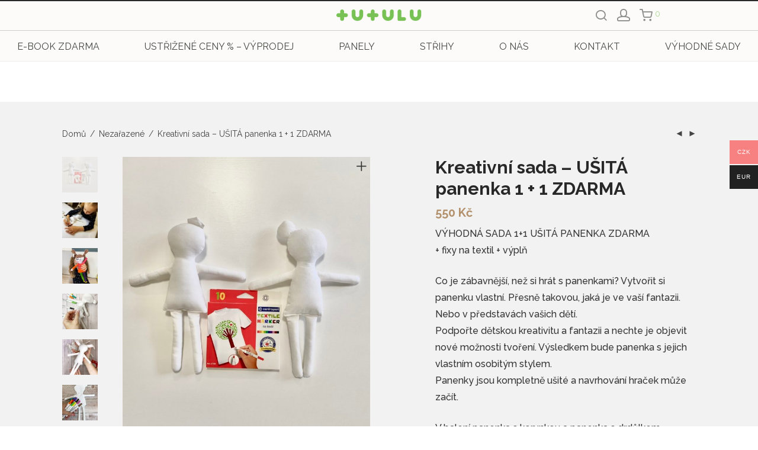

--- FILE ---
content_type: text/html; charset=UTF-8
request_url: https://tutulu.cz/produkt/kreativni-sada-1-1-usita-panenka-zdarma/
body_size: 35609
content:
<!DOCTYPE html>
<html lang="cs" class="footer-sticky-1">
<head>
<meta charset="UTF-8">
<meta name="viewport" content="width=device-width, initial-scale=1.0, maximum-scale=1.0, user-scalable=no">
<meta name='robots' content='index, follow, max-image-preview:large, max-snippet:-1, max-video-preview:-1' />
<!-- Google Tag Manager for WordPress by gtm4wp.com -->
<script data-cfasync="false" data-pagespeed-no-defer>
var gtm4wp_datalayer_name = "dataLayer";
var dataLayer = dataLayer || [];
const gtm4wp_use_sku_instead = false;
const gtm4wp_currency = 'CZK';
const gtm4wp_product_per_impression = 10;
const gtm4wp_clear_ecommerce = false;
</script>
<!-- End Google Tag Manager for WordPress by gtm4wp.com -->
<!-- This site is optimized with the Yoast SEO plugin v22.0 - https://yoast.com/wordpress/plugins/seo/ -->
<title>Kreativní sada - UŠITÁ panenka 1 + 1 ZDARMA - Tutulu.cz</title>
<link rel="canonical" href="https://tutulu.cz/produkt/kreativni-sada-1-1-usita-panenka-zdarma/" />
<meta property="og:locale" content="cs_CZ" />
<meta property="og:type" content="article" />
<meta property="og:title" content="Kreativní sada - UŠITÁ panenka 1 + 1 ZDARMA - Tutulu.cz" />
<meta property="og:description" content="VÝHODNÁ SADA 1+1 UŠITÁ PANENKA ZDARMA + fixy na textil + výplň Co je zábavnější, než si hrát s panenkami? Vytvořit si panenku vlastní. Přesně takovou, jaká je ve vaší fantazii. Nebo v představách vašich dětí. Podpořte dětskou kreativitu a fantazii a nechte je objevit nové možnosti tvoření. Výsledkem bude panenka s jejich vlastním osobitým stylem. Panenky jsou kompletně ušité a navrhování hraček může začít. V balení panenka s korunkou a panenka s drdůlkem." />
<meta property="og:url" content="https://tutulu.cz/produkt/kreativni-sada-1-1-usita-panenka-zdarma/" />
<meta property="og:site_name" content="Tutulu.cz" />
<meta property="article:publisher" content="https://www.facebook.com/tutulu.cz/" />
<meta property="article:modified_time" content="2025-01-07T22:04:03+00:00" />
<meta property="og:image" content="https://tutulu.cz/wp-content/uploads/2024/02/IMG_89671.jpeg" />
<meta property="og:image:width" content="1249" />
<meta property="og:image:height" content="1527" />
<meta property="og:image:type" content="image/jpeg" />
<meta name="twitter:card" content="summary_large_image" />
<meta name="twitter:label1" content="Odhadovaná doba čtení" />
<meta name="twitter:data1" content="1 minuta" />
<script type="application/ld+json" class="yoast-schema-graph">{"@context":"https://schema.org","@graph":[{"@type":"WebPage","@id":"https://tutulu.cz/produkt/kreativni-sada-1-1-usita-panenka-zdarma/","url":"https://tutulu.cz/produkt/kreativni-sada-1-1-usita-panenka-zdarma/","name":"Kreativní sada - UŠITÁ panenka 1 + 1 ZDARMA - Tutulu.cz","isPartOf":{"@id":"https://tutulu.cz/#website"},"primaryImageOfPage":{"@id":"https://tutulu.cz/produkt/kreativni-sada-1-1-usita-panenka-zdarma/#primaryimage"},"image":{"@id":"https://tutulu.cz/produkt/kreativni-sada-1-1-usita-panenka-zdarma/#primaryimage"},"thumbnailUrl":"https://tutulu.cz/wp-content/uploads/2024/02/IMG_89671.jpeg","datePublished":"2024-02-06T16:05:22+00:00","dateModified":"2025-01-07T22:04:03+00:00","breadcrumb":{"@id":"https://tutulu.cz/produkt/kreativni-sada-1-1-usita-panenka-zdarma/#breadcrumb"},"inLanguage":"cs","potentialAction":[{"@type":"ReadAction","target":["https://tutulu.cz/produkt/kreativni-sada-1-1-usita-panenka-zdarma/"]}]},{"@type":"ImageObject","inLanguage":"cs","@id":"https://tutulu.cz/produkt/kreativni-sada-1-1-usita-panenka-zdarma/#primaryimage","url":"https://tutulu.cz/wp-content/uploads/2024/02/IMG_89671.jpeg","contentUrl":"https://tutulu.cz/wp-content/uploads/2024/02/IMG_89671.jpeg","width":1249,"height":1527},{"@type":"BreadcrumbList","@id":"https://tutulu.cz/produkt/kreativni-sada-1-1-usita-panenka-zdarma/#breadcrumb","itemListElement":[{"@type":"ListItem","position":1,"name":"Úvod","item":"https://tutulu.cz/"},{"@type":"ListItem","position":2,"name":"Panely","item":"https://tutulu.cz/panely/"},{"@type":"ListItem","position":3,"name":"Kreativní sada &#8211; UŠITÁ panenka 1 + 1 ZDARMA"}]},{"@type":"WebSite","@id":"https://tutulu.cz/#website","url":"https://tutulu.cz/","name":"Tutulu.cz","description":"Tutulu.cz","publisher":{"@id":"https://tutulu.cz/#organization"},"potentialAction":[{"@type":"SearchAction","target":{"@type":"EntryPoint","urlTemplate":"https://tutulu.cz/?s={search_term_string}"},"query-input":"required name=search_term_string"}],"inLanguage":"cs"},{"@type":"Organization","@id":"https://tutulu.cz/#organization","name":"Tutulu","url":"https://tutulu.cz/","logo":{"@type":"ImageObject","inLanguage":"cs","@id":"https://tutulu.cz/#/schema/logo/image/","url":"https://tutulu.cz/wp-content/uploads/2020/03/Tutulu_Logo_2.png","contentUrl":"https://tutulu.cz/wp-content/uploads/2020/03/Tutulu_Logo_2.png","width":1140,"height":165,"caption":"Tutulu"},"image":{"@id":"https://tutulu.cz/#/schema/logo/image/"},"sameAs":["https://www.facebook.com/tutulu.cz/","https://www.instagram.com/tutulu_cz/"]}]}</script>
<!-- / Yoast SEO plugin. -->
<link rel='dns-prefetch' href='//code.jquery.com' />
<link rel='dns-prefetch' href='//fonts.googleapis.com' />
<link rel='dns-prefetch' href='//www.googletagmanager.com' />
<link rel="alternate" type="application/rss+xml" title="Tutulu.cz &raquo; RSS zdroj" href="https://tutulu.cz/feed/" />
<link rel="alternate" type="application/rss+xml" title="Tutulu.cz &raquo; RSS komentářů" href="https://tutulu.cz/comments/feed/" />
<link rel="alternate" type="application/rss+xml" title="Tutulu.cz &raquo; RSS komentářů pro Kreativní sada &#8211; UŠITÁ panenka 1 + 1 ZDARMA" href="https://tutulu.cz/produkt/kreativni-sada-1-1-usita-panenka-zdarma/feed/" />
<!-- <link rel='stylesheet' id='js_composer_front-css' href='https://tutulu.cz/wp-content/themes/savoy/assets/css/visual-composer/nm-js_composer.css?ver=2.8.6' type='text/css' media='all' /> -->
<!-- <link rel='stylesheet' id='sbi_styles-css' href='https://tutulu.cz/wp-content/plugins/instagram-feed/css/sbi-styles.min.css?ver=6.2.8' type='text/css' media='all' /> -->
<!-- <link rel='stylesheet' id='wp-block-library-css' href='https://tutulu.cz/wp-includes/css/dist/block-library/style.min.css?ver=6.3.7' type='text/css' media='all' /> -->
<!-- <link rel='stylesheet' id='ivole-frontend-css-css' href='https://tutulu.cz/wp-content/plugins/customer-reviews-woocommerce/css/frontend.css?ver=5.39.1' type='text/css' media='all' /> -->
<!-- <link rel='stylesheet' id='cr-badges-css-css' href='https://tutulu.cz/wp-content/plugins/customer-reviews-woocommerce/css/badges.css?ver=5.39.1' type='text/css' media='all' /> -->
<link rel="stylesheet" type="text/css" href="//tutulu.cz/wp-content/cache/wpfc-minified/qvd2b4pu/814eb.css" media="all"/>
<style id='classic-theme-styles-inline-css' type='text/css'>
/*! This file is auto-generated */
.wp-block-button__link{color:#fff;background-color:#32373c;border-radius:9999px;box-shadow:none;text-decoration:none;padding:calc(.667em + 2px) calc(1.333em + 2px);font-size:1.125em}.wp-block-file__button{background:#32373c;color:#fff;text-decoration:none}
</style>
<style id='global-styles-inline-css' type='text/css'>
body{--wp--preset--color--black: #000000;--wp--preset--color--cyan-bluish-gray: #abb8c3;--wp--preset--color--white: #ffffff;--wp--preset--color--pale-pink: #f78da7;--wp--preset--color--vivid-red: #cf2e2e;--wp--preset--color--luminous-vivid-orange: #ff6900;--wp--preset--color--luminous-vivid-amber: #fcb900;--wp--preset--color--light-green-cyan: #7bdcb5;--wp--preset--color--vivid-green-cyan: #00d084;--wp--preset--color--pale-cyan-blue: #8ed1fc;--wp--preset--color--vivid-cyan-blue: #0693e3;--wp--preset--color--vivid-purple: #9b51e0;--wp--preset--gradient--vivid-cyan-blue-to-vivid-purple: linear-gradient(135deg,rgba(6,147,227,1) 0%,rgb(155,81,224) 100%);--wp--preset--gradient--light-green-cyan-to-vivid-green-cyan: linear-gradient(135deg,rgb(122,220,180) 0%,rgb(0,208,130) 100%);--wp--preset--gradient--luminous-vivid-amber-to-luminous-vivid-orange: linear-gradient(135deg,rgba(252,185,0,1) 0%,rgba(255,105,0,1) 100%);--wp--preset--gradient--luminous-vivid-orange-to-vivid-red: linear-gradient(135deg,rgba(255,105,0,1) 0%,rgb(207,46,46) 100%);--wp--preset--gradient--very-light-gray-to-cyan-bluish-gray: linear-gradient(135deg,rgb(238,238,238) 0%,rgb(169,184,195) 100%);--wp--preset--gradient--cool-to-warm-spectrum: linear-gradient(135deg,rgb(74,234,220) 0%,rgb(151,120,209) 20%,rgb(207,42,186) 40%,rgb(238,44,130) 60%,rgb(251,105,98) 80%,rgb(254,248,76) 100%);--wp--preset--gradient--blush-light-purple: linear-gradient(135deg,rgb(255,206,236) 0%,rgb(152,150,240) 100%);--wp--preset--gradient--blush-bordeaux: linear-gradient(135deg,rgb(254,205,165) 0%,rgb(254,45,45) 50%,rgb(107,0,62) 100%);--wp--preset--gradient--luminous-dusk: linear-gradient(135deg,rgb(255,203,112) 0%,rgb(199,81,192) 50%,rgb(65,88,208) 100%);--wp--preset--gradient--pale-ocean: linear-gradient(135deg,rgb(255,245,203) 0%,rgb(182,227,212) 50%,rgb(51,167,181) 100%);--wp--preset--gradient--electric-grass: linear-gradient(135deg,rgb(202,248,128) 0%,rgb(113,206,126) 100%);--wp--preset--gradient--midnight: linear-gradient(135deg,rgb(2,3,129) 0%,rgb(40,116,252) 100%);--wp--preset--font-size--small: 13px;--wp--preset--font-size--medium: 20px;--wp--preset--font-size--large: 36px;--wp--preset--font-size--x-large: 42px;--wp--preset--spacing--20: 0.44rem;--wp--preset--spacing--30: 0.67rem;--wp--preset--spacing--40: 1rem;--wp--preset--spacing--50: 1.5rem;--wp--preset--spacing--60: 2.25rem;--wp--preset--spacing--70: 3.38rem;--wp--preset--spacing--80: 5.06rem;--wp--preset--shadow--natural: 6px 6px 9px rgba(0, 0, 0, 0.2);--wp--preset--shadow--deep: 12px 12px 50px rgba(0, 0, 0, 0.4);--wp--preset--shadow--sharp: 6px 6px 0px rgba(0, 0, 0, 0.2);--wp--preset--shadow--outlined: 6px 6px 0px -3px rgba(255, 255, 255, 1), 6px 6px rgba(0, 0, 0, 1);--wp--preset--shadow--crisp: 6px 6px 0px rgba(0, 0, 0, 1);}:where(.is-layout-flex){gap: 0.5em;}:where(.is-layout-grid){gap: 0.5em;}body .is-layout-flow > .alignleft{float: left;margin-inline-start: 0;margin-inline-end: 2em;}body .is-layout-flow > .alignright{float: right;margin-inline-start: 2em;margin-inline-end: 0;}body .is-layout-flow > .aligncenter{margin-left: auto !important;margin-right: auto !important;}body .is-layout-constrained > .alignleft{float: left;margin-inline-start: 0;margin-inline-end: 2em;}body .is-layout-constrained > .alignright{float: right;margin-inline-start: 2em;margin-inline-end: 0;}body .is-layout-constrained > .aligncenter{margin-left: auto !important;margin-right: auto !important;}body .is-layout-constrained > :where(:not(.alignleft):not(.alignright):not(.alignfull)){max-width: var(--wp--style--global--content-size);margin-left: auto !important;margin-right: auto !important;}body .is-layout-constrained > .alignwide{max-width: var(--wp--style--global--wide-size);}body .is-layout-flex{display: flex;}body .is-layout-flex{flex-wrap: wrap;align-items: center;}body .is-layout-flex > *{margin: 0;}body .is-layout-grid{display: grid;}body .is-layout-grid > *{margin: 0;}:where(.wp-block-columns.is-layout-flex){gap: 2em;}:where(.wp-block-columns.is-layout-grid){gap: 2em;}:where(.wp-block-post-template.is-layout-flex){gap: 1.25em;}:where(.wp-block-post-template.is-layout-grid){gap: 1.25em;}.has-black-color{color: var(--wp--preset--color--black) !important;}.has-cyan-bluish-gray-color{color: var(--wp--preset--color--cyan-bluish-gray) !important;}.has-white-color{color: var(--wp--preset--color--white) !important;}.has-pale-pink-color{color: var(--wp--preset--color--pale-pink) !important;}.has-vivid-red-color{color: var(--wp--preset--color--vivid-red) !important;}.has-luminous-vivid-orange-color{color: var(--wp--preset--color--luminous-vivid-orange) !important;}.has-luminous-vivid-amber-color{color: var(--wp--preset--color--luminous-vivid-amber) !important;}.has-light-green-cyan-color{color: var(--wp--preset--color--light-green-cyan) !important;}.has-vivid-green-cyan-color{color: var(--wp--preset--color--vivid-green-cyan) !important;}.has-pale-cyan-blue-color{color: var(--wp--preset--color--pale-cyan-blue) !important;}.has-vivid-cyan-blue-color{color: var(--wp--preset--color--vivid-cyan-blue) !important;}.has-vivid-purple-color{color: var(--wp--preset--color--vivid-purple) !important;}.has-black-background-color{background-color: var(--wp--preset--color--black) !important;}.has-cyan-bluish-gray-background-color{background-color: var(--wp--preset--color--cyan-bluish-gray) !important;}.has-white-background-color{background-color: var(--wp--preset--color--white) !important;}.has-pale-pink-background-color{background-color: var(--wp--preset--color--pale-pink) !important;}.has-vivid-red-background-color{background-color: var(--wp--preset--color--vivid-red) !important;}.has-luminous-vivid-orange-background-color{background-color: var(--wp--preset--color--luminous-vivid-orange) !important;}.has-luminous-vivid-amber-background-color{background-color: var(--wp--preset--color--luminous-vivid-amber) !important;}.has-light-green-cyan-background-color{background-color: var(--wp--preset--color--light-green-cyan) !important;}.has-vivid-green-cyan-background-color{background-color: var(--wp--preset--color--vivid-green-cyan) !important;}.has-pale-cyan-blue-background-color{background-color: var(--wp--preset--color--pale-cyan-blue) !important;}.has-vivid-cyan-blue-background-color{background-color: var(--wp--preset--color--vivid-cyan-blue) !important;}.has-vivid-purple-background-color{background-color: var(--wp--preset--color--vivid-purple) !important;}.has-black-border-color{border-color: var(--wp--preset--color--black) !important;}.has-cyan-bluish-gray-border-color{border-color: var(--wp--preset--color--cyan-bluish-gray) !important;}.has-white-border-color{border-color: var(--wp--preset--color--white) !important;}.has-pale-pink-border-color{border-color: var(--wp--preset--color--pale-pink) !important;}.has-vivid-red-border-color{border-color: var(--wp--preset--color--vivid-red) !important;}.has-luminous-vivid-orange-border-color{border-color: var(--wp--preset--color--luminous-vivid-orange) !important;}.has-luminous-vivid-amber-border-color{border-color: var(--wp--preset--color--luminous-vivid-amber) !important;}.has-light-green-cyan-border-color{border-color: var(--wp--preset--color--light-green-cyan) !important;}.has-vivid-green-cyan-border-color{border-color: var(--wp--preset--color--vivid-green-cyan) !important;}.has-pale-cyan-blue-border-color{border-color: var(--wp--preset--color--pale-cyan-blue) !important;}.has-vivid-cyan-blue-border-color{border-color: var(--wp--preset--color--vivid-cyan-blue) !important;}.has-vivid-purple-border-color{border-color: var(--wp--preset--color--vivid-purple) !important;}.has-vivid-cyan-blue-to-vivid-purple-gradient-background{background: var(--wp--preset--gradient--vivid-cyan-blue-to-vivid-purple) !important;}.has-light-green-cyan-to-vivid-green-cyan-gradient-background{background: var(--wp--preset--gradient--light-green-cyan-to-vivid-green-cyan) !important;}.has-luminous-vivid-amber-to-luminous-vivid-orange-gradient-background{background: var(--wp--preset--gradient--luminous-vivid-amber-to-luminous-vivid-orange) !important;}.has-luminous-vivid-orange-to-vivid-red-gradient-background{background: var(--wp--preset--gradient--luminous-vivid-orange-to-vivid-red) !important;}.has-very-light-gray-to-cyan-bluish-gray-gradient-background{background: var(--wp--preset--gradient--very-light-gray-to-cyan-bluish-gray) !important;}.has-cool-to-warm-spectrum-gradient-background{background: var(--wp--preset--gradient--cool-to-warm-spectrum) !important;}.has-blush-light-purple-gradient-background{background: var(--wp--preset--gradient--blush-light-purple) !important;}.has-blush-bordeaux-gradient-background{background: var(--wp--preset--gradient--blush-bordeaux) !important;}.has-luminous-dusk-gradient-background{background: var(--wp--preset--gradient--luminous-dusk) !important;}.has-pale-ocean-gradient-background{background: var(--wp--preset--gradient--pale-ocean) !important;}.has-electric-grass-gradient-background{background: var(--wp--preset--gradient--electric-grass) !important;}.has-midnight-gradient-background{background: var(--wp--preset--gradient--midnight) !important;}.has-small-font-size{font-size: var(--wp--preset--font-size--small) !important;}.has-medium-font-size{font-size: var(--wp--preset--font-size--medium) !important;}.has-large-font-size{font-size: var(--wp--preset--font-size--large) !important;}.has-x-large-font-size{font-size: var(--wp--preset--font-size--x-large) !important;}
.wp-block-navigation a:where(:not(.wp-element-button)){color: inherit;}
:where(.wp-block-post-template.is-layout-flex){gap: 1.25em;}:where(.wp-block-post-template.is-layout-grid){gap: 1.25em;}
:where(.wp-block-columns.is-layout-flex){gap: 2em;}:where(.wp-block-columns.is-layout-grid){gap: 2em;}
.wp-block-pullquote{font-size: 1.5em;line-height: 1.6;}
</style>
<!-- <link rel='stylesheet' id='payment-reminder-css' href='https://tutulu.cz/wp-content/plugins/payment-reminder-for-woocommerce/public/css/payment-reminder-public.css?ver=1.0.8' type='text/css' media='all' /> -->
<!-- <link rel='stylesheet' id='photoswipe-css' href='https://tutulu.cz/wp-content/plugins/woocommerce/assets/css/photoswipe/photoswipe.min.css?ver=8.5.4' type='text/css' media='all' /> -->
<!-- <link rel='stylesheet' id='photoswipe-default-skin-css' href='https://tutulu.cz/wp-content/plugins/woocommerce/assets/css/photoswipe/default-skin/default-skin.min.css?ver=8.5.4' type='text/css' media='all' /> -->
<link rel="stylesheet" type="text/css" href="//tutulu.cz/wp-content/cache/wpfc-minified/dif9fj9k/819l4.css" media="all"/>
<style id='woocommerce-inline-inline-css' type='text/css'>
.woocommerce form .form-row .required { visibility: visible; }
</style>
<!-- <link rel='stylesheet' id='free-shipping-label-public-css' href='https://tutulu.cz/wp-content/plugins/free-shipping-label/assets/build/fsl-public.css?ver=3.0.1' type='text/css' media='all' /> -->
<!-- <link rel='stylesheet' id='it-gift-modal-style-css' href='https://tutulu.cz/wp-content/plugins/ithemeland-free-gifts-for-woo/frontend/assets/css/modal/modal.css?ver=6.3.7' type='text/css' media='all' /> -->
<!-- <link rel='stylesheet' id='it-gift-style-css' href='https://tutulu.cz/wp-content/plugins/ithemeland-free-gifts-for-woo/frontend/assets/css/style/style.css?ver=1.0.2' type='text/css' media='all' /> -->
<!-- <link rel='stylesheet' id='it-gift-popup-css' href='https://tutulu.cz/wp-content/plugins/ithemeland-free-gifts-for-woo/frontend/assets/css/popup/popup.css?ver=1.0.2' type='text/css' media='all' /> -->
<!-- <link rel='stylesheet' id='toret-ceskaposta-plugin-styles-css' href='https://tutulu.cz/wp-content/plugins/toret-ceska-posta/public/assets/css/public.css?ver=1.11.6' type='text/css' media='all' /> -->
<link rel="stylesheet" type="text/css" href="//tutulu.cz/wp-content/cache/wpfc-minified/ch869cg/814eb.css" media="all"/>
<link rel='stylesheet' id='toret-ceskaposta-popup-styles-css' href='https://code.jquery.com/ui/1.13.1/themes/smoothness/jquery-ui.css?ver=6.3.7' type='text/css' media='all' />
<!-- <link rel='stylesheet' id='toret-ppl-plugin-styles-css' href='https://tutulu.cz/wp-content/plugins/toret-ppl/public/assets/css/public.css?ver=2.14.6' type='text/css' media='all' /> -->
<!-- <link rel='stylesheet' id='toret-ppl-popup-styles-toret-css' href='https://tutulu.cz/wp-content/plugins/toret-ppl/public/assets/css/toret-branch-popup.css?ver=2.14.6' type='text/css' media='all' /> -->
<!-- <link rel='stylesheet' id='woo-multi-currency-css' href='https://tutulu.cz/wp-content/plugins/woo-multi-currency/css/woo-multi-currency.min.css?ver=2.2.1' type='text/css' media='all' /> -->
<link rel="stylesheet" type="text/css" href="//tutulu.cz/wp-content/cache/wpfc-minified/kp3cjjvi/814eb.css" media="all"/>
<style id='woo-multi-currency-inline-css' type='text/css'>
.woo-multi-currency .wmc-list-currencies .wmc-currency.wmc-active,.woo-multi-currency .wmc-list-currencies .wmc-currency:hover {background: #f78080 !important;}
.woo-multi-currency .wmc-list-currencies .wmc-currency,.woo-multi-currency .wmc-title, .woo-multi-currency.wmc-price-switcher a {background: #212121 !important;}
.woo-multi-currency .wmc-title, .woo-multi-currency .wmc-list-currencies .wmc-currency span,.woo-multi-currency .wmc-list-currencies .wmc-currency a,.woo-multi-currency.wmc-price-switcher a {color: #ffffff !important;}.woo-multi-currency.wmc-shortcode .wmc-currency{background-color:#ffffff;color:#212121}.woo-multi-currency.wmc-shortcode .wmc-currency.wmc-active,.woo-multi-currency.wmc-shortcode .wmc-current-currency{background-color:#ffffff;color:#212121}.woo-multi-currency.wmc-shortcode.vertical-currency-symbols-circle:not(.wmc-currency-trigger-click) .wmc-currency-wrapper:hover .wmc-sub-currency,.woo-multi-currency.wmc-shortcode.vertical-currency-symbols-circle.wmc-currency-trigger-click .wmc-sub-currency{animation: height_slide 100ms;}@keyframes height_slide {0% {height: 0;} 100% {height: 100%;} }.woo-multi-currency.wmc-sidebar.wmc-right { top: 35%; } @media only screen and (max-width: 600px) { .woo-multi-currency.wmc-sidebar.wmc-right { top: 20%; } }
</style>
<!-- <link rel='stylesheet' id='wmc-flags-css' href='https://tutulu.cz/wp-content/plugins/woo-multi-currency/css/flags-64.min.css?ver=6.3.7' type='text/css' media='all' /> -->
<!-- <link rel='stylesheet' id='woo-thepay-plugin-styles-css' href='https://tutulu.cz/wp-content/plugins/woo-thepay/public/assets/css/public.css?ver=1.0.2' type='text/css' media='all' /> -->
<!-- <link rel='stylesheet' id='normalize-css' href='https://tutulu.cz/wp-content/themes/savoy/assets/css/third-party/normalize.min.css?ver=3.0.2' type='text/css' media='all' /> -->
<!-- <link rel='stylesheet' id='slick-slider-css' href='https://tutulu.cz/wp-content/themes/savoy/assets/css/third-party/slick.min.css?ver=1.5.5' type='text/css' media='all' /> -->
<!-- <link rel='stylesheet' id='slick-slider-theme-css' href='https://tutulu.cz/wp-content/themes/savoy/assets/css/third-party/slick-theme.min.css?ver=1.5.5' type='text/css' media='all' /> -->
<!-- <link rel='stylesheet' id='magnific-popup-css' href='https://tutulu.cz/wp-content/themes/savoy/assets/css/third-party/magnific-popup.min.css?ver=0.9.7' type='text/css' media='all' /> -->
<!-- <link rel='stylesheet' id='nm-grid-css' href='https://tutulu.cz/wp-content/themes/savoy/assets/css/grid.css?ver=2.8.6' type='text/css' media='all' /> -->
<!-- <link rel='stylesheet' id='nm-shop-css' href='https://tutulu.cz/wp-content/themes/savoy/assets/css/shop.css?ver=2.8.6' type='text/css' media='all' /> -->
<!-- <link rel='stylesheet' id='nm-icons-css' href='https://tutulu.cz/wp-content/themes/savoy/assets/css/font-icons/theme-icons/theme-icons.min.css?ver=2.8.6' type='text/css' media='all' /> -->
<!-- <link rel='stylesheet' id='nm-core-css' href='https://tutulu.cz/wp-content/themes/savoy/style.css?ver=2.8.6' type='text/css' media='all' /> -->
<!-- <link rel='stylesheet' id='nm-elements-css' href='https://tutulu.cz/wp-content/themes/savoy/assets/css/elements.css?ver=2.8.6' type='text/css' media='all' /> -->
<link rel="stylesheet" type="text/css" href="//tutulu.cz/wp-content/cache/wpfc-minified/gi2lp45/814ey.css" media="all"/>
<link rel='stylesheet' id='redux-google-fonts-nm_theme_options-css' href='https://fonts.googleapis.com/css?family=Raleway%3A100%2C200%2C300%2C400%2C500%2C600%2C700%2C800%2C900%2C100italic%2C200italic%2C300italic%2C400italic%2C500italic%2C600italic%2C700italic%2C800italic%2C900italic&#038;ver=1767348766' type='text/css' media='all' />
<!-- <link rel='stylesheet' id='nm-child-theme-css' href='https://tutulu.cz/wp-content/themes/savoy-child/style.css?ver=6.3.7' type='text/css' media='all' /> -->
<link rel="stylesheet" type="text/css" href="//tutulu.cz/wp-content/cache/wpfc-minified/eqko7xup/814eb.css" media="all"/>
<script type='text/javascript' src='https://tutulu.cz/wp-includes/js/jquery/jquery.min.js?ver=3.7.0' id='jquery-core-js'></script>
<script type='text/javascript' src='https://tutulu.cz/wp-includes/js/jquery/jquery-migrate.min.js?ver=3.4.1' id='jquery-migrate-js'></script>
<script type='text/javascript' src='https://tutulu.cz/wp-content/plugins/payment-reminder-for-woocommerce/public/js/payment-reminder-public.js?ver=1.0.8' id='payment-reminder-js'></script>
<script type='text/javascript' src='https://tutulu.cz/wp-content/plugins/toret-zasilkovna/assets/js/public.js?ver=6.3.7' id='zasilkovna-public-js'></script>
<script type='text/javascript' src='https://tutulu.cz/wp-content/plugins/woocommerce/assets/js/jquery-blockui/jquery.blockUI.min.js?ver=2.7.0-wc.8.5.4' id='jquery-blockui-js' defer data-wp-strategy='defer'></script>
<script type='text/javascript' id='wc-add-to-cart-js-extra'>
/* <![CDATA[ */
var wc_add_to_cart_params = {"ajax_url":"\/wp-admin\/admin-ajax.php","wc_ajax_url":"\/?wc-ajax=%%endpoint%%","i18n_view_cart":"Zobrazit ko\u0161\u00edk","cart_url":"https:\/\/tutulu.cz\/kosik\/","is_cart":"","cart_redirect_after_add":"no"};
/* ]]> */
</script>
<script type='text/javascript' src='https://tutulu.cz/wp-content/plugins/woocommerce/assets/js/frontend/add-to-cart.min.js?ver=8.5.4' id='wc-add-to-cart-js' defer data-wp-strategy='defer'></script>
<script type='text/javascript' src='https://tutulu.cz/wp-content/plugins/woocommerce/assets/js/photoswipe/photoswipe.min.js?ver=4.1.1-wc.8.5.4' id='photoswipe-js' defer data-wp-strategy='defer'></script>
<script type='text/javascript' src='https://tutulu.cz/wp-content/plugins/woocommerce/assets/js/photoswipe/photoswipe-ui-default.min.js?ver=4.1.1-wc.8.5.4' id='photoswipe-ui-default-js' defer data-wp-strategy='defer'></script>
<script type='text/javascript' id='wc-single-product-js-extra'>
/* <![CDATA[ */
var wc_single_product_params = {"i18n_required_rating_text":"Zvolte pros\u00edm hodnocen\u00ed","review_rating_required":"yes","flexslider":{"rtl":false,"animation":"fade","smoothHeight":false,"directionNav":true,"controlNav":"thumbnails","slideshow":false,"animationSpeed":300,"animationLoop":false,"allowOneSlide":false},"zoom_enabled":"","zoom_options":[],"photoswipe_enabled":"1","photoswipe_options":{"shareEl":true,"closeOnScroll":false,"history":false,"hideAnimationDuration":0,"showAnimationDuration":0,"showHideOpacity":true,"bgOpacity":1,"loop":false,"closeOnVerticalDrag":false,"barsSize":{"top":0,"bottom":0},"tapToClose":true,"tapToToggleControls":false,"shareButtons":[{"id":"facebook","label":"Sd\u00edlet na Facebooku","url":"https:\/\/www.facebook.com\/sharer\/sharer.php?u={{url}}"},{"id":"twitter","label":"Tweet","url":"https:\/\/twitter.com\/intent\/tweet?text={{text}}&url={{url}}"},{"id":"pinterest","label":"Pin it","url":"http:\/\/www.pinterest.com\/pin\/create\/button\/?url={{url}}&media={{image_url}}&description={{text}}"},{"id":"download","label":"Download image","url":"{{raw_image_url}}","download":true}]},"flexslider_enabled":"1"};
/* ]]> */
</script>
<script type='text/javascript' src='https://tutulu.cz/wp-content/plugins/woocommerce/assets/js/frontend/single-product.min.js?ver=8.5.4' id='wc-single-product-js' defer data-wp-strategy='defer'></script>
<script type='text/javascript' src='https://tutulu.cz/wp-content/plugins/woocommerce/assets/js/js-cookie/js.cookie.min.js?ver=2.1.4-wc.8.5.4' id='js-cookie-js' defer data-wp-strategy='defer'></script>
<script type='text/javascript' id='woocommerce-js-extra'>
/* <![CDATA[ */
var woocommerce_params = {"ajax_url":"\/wp-admin\/admin-ajax.php","wc_ajax_url":"\/?wc-ajax=%%endpoint%%"};
/* ]]> */
</script>
<script type='text/javascript' src='https://tutulu.cz/wp-content/plugins/woocommerce/assets/js/frontend/woocommerce.min.js?ver=8.5.4' id='woocommerce-js' defer data-wp-strategy='defer'></script>
<script type='text/javascript' src='https://tutulu.cz/wp-content/plugins/ithemeland-free-gifts-for-woo/frontend/assets/js/owl-carousel/owl.carousel.min.js?ver=6.3.7' id='owl-carousel-js'></script>
<script type='text/javascript' id='it-owl-carousel-js-extra'>
/* <![CDATA[ */
var it_gift_carousel_ajax = {"loop":"false","dots":"false","nav":"false","speed":"1000","mobile":"1","tablet":"2","desktop":"2"};
/* ]]> */
</script>
<script type='text/javascript' src='https://tutulu.cz/wp-content/plugins/ithemeland-free-gifts-for-woo/frontend/assets/js/owl-carousel/owl-carousel-enhanced.js?ver=6.3.7' id='it-owl-carousel-js'></script>
<script type='text/javascript' src='https://tutulu.cz/wp-content/plugins/ithemeland-free-gifts-for-woo/frontend/assets/js/scrollbar/jquery.scrollbar.min.js?ver=6.3.7' id='pw-gift-scrollbar-js-js'></script>
<script type='text/javascript' id='woo-multi-currency-js-extra'>
/* <![CDATA[ */
var wooMultiCurrencyParams = {"enableCacheCompatible":"0","ajaxUrl":"https:\/\/tutulu.cz\/wp-admin\/admin-ajax.php","extra_params":[],"current_currency":"CZK"};
/* ]]> */
</script>
<script type='text/javascript' src='https://tutulu.cz/wp-content/plugins/woo-multi-currency/js/woo-multi-currency.min.js?ver=2.2.1' id='woo-multi-currency-js'></script>
<script type='text/javascript' src='https://tutulu.cz/wp-content/plugins/woo-thepay/public/assets/js/public.js?ver=1.0.2' id='woo-thepay-plugin-script-js'></script>
<script type='text/javascript' id='wc-cart-fragments-js-extra'>
/* <![CDATA[ */
var wc_cart_fragments_params = {"ajax_url":"\/wp-admin\/admin-ajax.php","wc_ajax_url":"\/?wc-ajax=%%endpoint%%","cart_hash_key":"wc_cart_hash_3f6e5be33710ad7059bee28f15ca2167","fragment_name":"wc_fragments_3f6e5be33710ad7059bee28f15ca2167","request_timeout":"5000"};
/* ]]> */
</script>
<script type='text/javascript' src='https://tutulu.cz/wp-content/plugins/woocommerce/assets/js/frontend/cart-fragments.min.js?ver=8.5.4' id='wc-cart-fragments-js' defer data-wp-strategy='defer'></script>
<script type='text/javascript' src='https://tutulu.cz/wp-content/themes/savoy-child/custom.js?ver=6.3.7' id='customjs-js'></script>
<script></script><link rel="https://api.w.org/" href="https://tutulu.cz/wp-json/" /><link rel="alternate" type="application/json" href="https://tutulu.cz/wp-json/wp/v2/product/4775" /><link rel="EditURI" type="application/rsd+xml" title="RSD" href="https://tutulu.cz/xmlrpc.php?rsd" />
<meta name="generator" content="WordPress 6.3.7" />
<meta name="generator" content="WooCommerce 8.5.4" />
<link rel='shortlink' href='https://tutulu.cz/?p=4775' />
<link rel="alternate" type="application/json+oembed" href="https://tutulu.cz/wp-json/oembed/1.0/embed?url=https%3A%2F%2Ftutulu.cz%2Fprodukt%2Fkreativni-sada-1-1-usita-panenka-zdarma%2F" />
<link rel="alternate" type="text/xml+oembed" href="https://tutulu.cz/wp-json/oembed/1.0/embed?url=https%3A%2F%2Ftutulu.cz%2Fprodukt%2Fkreativni-sada-1-1-usita-panenka-zdarma%2F&#038;format=xml" />
<meta name="generator" content="Site Kit by Google 1.127.0" />
<!-- Google Tag Manager for WordPress by gtm4wp.com -->
<!-- GTM Container placement set to off -->
<script data-cfasync="false" data-pagespeed-no-defer>
</script>
<script type="text/javascript">
console.warn && console.warn("[GTM4WP] Google Tag Manager container code placement set to OFF !!!");
console.warn && console.warn("[GTM4WP] Data layer codes are active but GTM container must be loaded using custom coding !!!");
</script>
<!-- End Google Tag Manager for WordPress by gtm4wp.com -->		<!-- Ecomail starts growing -->
<script type="text/javascript">
;(function (p, l, o, w, i, n, g) {
if (!p[i]) {
p.GlobalSnowplowNamespace = p.GlobalSnowplowNamespace || [];
p.GlobalSnowplowNamespace.push(i);
p[i] = function () {
(p[i].q = p[i].q || []).push(arguments)
};
p[i].q = p[i].q || [];
n = l.createElement(o);
g = l.getElementsByTagName(o)[0];
n.async = 1;
n.src = w;
g.parentNode.insertBefore(n, g)
}
}(window, document, "script", "//d1fc8wv8zag5ca.cloudfront.net/2.4.2/sp.js", "ecotrack"));
window.ecotrack('newTracker', 'cf', 'd2dpiwfhf3tz0r.cloudfront.net', { // Initialise a tracker
appId: 'tutulu'
});
window.ecotrack('setUserIdFromLocation', 'ecmid');
window.ecotrack('trackPageView');
</script>
<!-- Ecomail stops growing -->
<!-- Google site verification - Google Listings & Ads -->
<meta name="google-site-verification" content="Mc7Kc_mgKA65lft9NA9R0jLT3D3Degfn9tivGsglAKU" />
<!-- Facebook Pixel Code -->
<!--
<script>
!function(f,b,e,v,n,t,s)
{if(f.fbq)return;n=f.fbq=function(){n.callMethod?
n.callMethod.apply(n,arguments):n.queue.push(arguments)};
if(!f._fbq)f._fbq=n;n.push=n;n.loaded=!0;n.version='2.0';
n.queue=[];t=b.createElement(e);t.async=!0;
t.src=v;s=b.getElementsByTagName(e)[0];
s.parentNode.insertBefore(t,s)}(window,document,'script',
'https://connect.facebook.net/en_US/fbevents.js');
fbq('init', '123889175654967'); 
fbq('track', 'PageView');
</script>
<noscript>
<img height="1" width="1" 
src="https://www.facebook.com/tr?id=123889175654967&ev=PageView
&noscript=1"/>
</noscript>
-->
<!-- End Facebook Pixel Code -->
<!-- Global site tag (gtag.js) - Google Analytics -->
<script async src="https://www.googletagmanager.com/gtag/js?id=UA-158733164-1"></script>
<script>
window.dataLayer = window.dataLayer || [];
function gtag(){dataLayer.push(arguments);}
gtag('js', new Date());
gtag('config', 'UA-158733164-1');
</script>
<!-- Global site tag (gtag.js) - Google Analytics -->
<!-- Hotjar Tracking Code for www.tutulu.cz -->
<script>
(function(h,o,t,j,a,r){
h.hj=h.hj||function(){(h.hj.q=h.hj.q||[]).push(arguments)};
h._hjSettings={hjid:1694439,hjsv:6};
a=o.getElementsByTagName('head')[0];
r=o.createElement('script');r.async=1;
r.src=t+h._hjSettings.hjid+j+h._hjSettings.hjsv;
a.appendChild(r);
})(window,document,'https://static.hotjar.com/c/hotjar-','.js?sv=');
</script>
<!-- Hotjar Tracking Code for www.tutulu.cz -->
<meta name="p:domain_verify" content="566836d54a83b353e0cf1bfb2c3da076"/>
<noscript><style>.woocommerce-product-gallery{ opacity: 1 !important; }</style></noscript>
<style type="text/css">.recentcomments a{display:inline !important;padding:0 !important;margin:0 !important;}</style>            <script type="text/javascript">
var ajaxurl = 'https://tutulu.cz/wp-admin/admin-ajax.php';
</script>
<script type="text/javascript">
var ajaxurl = 'https://tutulu.cz/wp-admin/admin-ajax.php';
</script>
<script type="text/javascript">
var ajaxurl = 'https://tutulu.cz/wp-admin/admin-ajax.php';
</script>
<script type="text/javascript">
var ajaxurl = 'https://tutulu.cz/wp-admin/admin-ajax.php';
</script>
<script type="text/javascript">
var ajaxurl = 'https://tutulu.cz/wp-admin/admin-ajax.php';
</script>
<script type="text/javascript">
var ajaxurl = 'https://tutulu.cz/wp-admin/admin-ajax.php';
</script>
<script type="text/javascript">
var ajaxurl = 'https://tutulu.cz/wp-admin/admin-ajax.php';
</script>
<script type="text/javascript">
var ajaxurl = 'https://tutulu.cz/wp-admin/admin-ajax.php';
</script>
<script type="text/javascript">
var ajaxurl = 'https://tutulu.cz/wp-admin/admin-ajax.php';
</script>
<script type="text/javascript">
var ajaxurl = 'https://tutulu.cz/wp-admin/admin-ajax.php';
</script>
<script type="text/javascript">
var ajaxurl = 'https://tutulu.cz/wp-admin/admin-ajax.php';
</script>
<script type="text/javascript">
var ajaxurl = 'https://tutulu.cz/wp-admin/admin-ajax.php';
</script>
<meta name="generator" content="Powered by WPBakery Page Builder - drag and drop page builder for WordPress."/>
<!-- Google Tag Manager snippet added by Site Kit -->
<script type="text/javascript">
( function( w, d, s, l, i ) {
w[l] = w[l] || [];
w[l].push( {'gtm.start': new Date().getTime(), event: 'gtm.js'} );
var f = d.getElementsByTagName( s )[0],
j = d.createElement( s ), dl = l != 'dataLayer' ? '&l=' + l : '';
j.async = true;
j.src = 'https://www.googletagmanager.com/gtm.js?id=' + i + dl;
f.parentNode.insertBefore( j, f );
} )( window, document, 'script', 'dataLayer', 'GTM-K85KVXB7' );
</script>
<!-- End Google Tag Manager snippet added by Site Kit -->
<link rel="icon" href="https://tutulu.cz/wp-content/uploads/2019/11/cropped-Tutulu_Symbol_2-scaled-32x32.png" sizes="32x32" />
<link rel="icon" href="https://tutulu.cz/wp-content/uploads/2019/11/cropped-Tutulu_Symbol_2-scaled-192x192.png" sizes="192x192" />
<link rel="apple-touch-icon" href="https://tutulu.cz/wp-content/uploads/2019/11/cropped-Tutulu_Symbol_2-scaled-180x180.png" />
<meta name="msapplication-TileImage" content="https://tutulu.cz/wp-content/uploads/2019/11/cropped-Tutulu_Symbol_2-scaled-270x270.png" />
<style type="text/css" class="nm-custom-styles">body{font-family:Raleway,sans-serif;}.nm-menu li a{font-size:16px;font-weight:normal;}#nm-mobile-menu .menu > li > a{font-weight:normal;}#nm-mobile-menu-main-ul.menu > li > a{font-size:14px;}#nm-mobile-menu-secondary-ul.menu li a{font-size:13px;}.vc_tta.vc_tta-accordion .vc_tta-panel-title > a,.vc_tta.vc_general .vc_tta-tab > a,.nm-team-member-content h2,.nm-post-slider-content h3,.vc_pie_chart .wpb_pie_chart_heading,.wpb_content_element .wpb_tour_tabs_wrapper .wpb_tabs_nav a,.wpb_content_element .wpb_accordion_header a,.woocommerce-order-details .order_details tfoot tr:last-child th,.woocommerce-order-details .order_details tfoot tr:last-child td,#order_review .shop_table tfoot .order-total,#order_review .shop_table tfoot .order-total,.cart-collaterals .shop_table tr.order-total,.shop_table.cart .nm-product-details a,#nm-shop-sidebar-popup #nm-shop-search input,.nm-shop-categories li a,.nm-shop-filter-menu li a,.woocommerce-message,.woocommerce-info,.woocommerce-error,blockquote,.commentlist .comment .comment-text .meta strong,.nm-related-posts-content h3,.nm-blog-no-results h1,.nm-term-description,.nm-blog-categories-list li a,.nm-blog-categories-toggle li a,.nm-blog-heading h1,#nm-mobile-menu-top-ul .nm-mobile-menu-item-search input{font-size:18px;}@media all and (max-width:768px){.vc_toggle_title h3{font-size:18px;}}@media all and (max-width:400px){#nm-shop-search input{font-size:18px;}}.add_to_cart_inline .add_to_cart_button,.add_to_cart_inline .amount,.nm-product-category-text > a,.nm-testimonial-description,.nm-feature h3,.nm_btn,.vc_toggle_content,.nm-message-box,.wpb_text_column,#nm-wishlist-table ul li.title .woocommerce-loop-product__title,.nm-order-track-top p,.customer_details h3,.woocommerce-order-details .order_details tbody,.woocommerce-MyAccount-content .shop_table tr th,.woocommerce-MyAccount-navigation ul li a,.nm-MyAccount-user-info .nm-username,.nm-MyAccount-dashboard,.nm-myaccount-lost-reset-password h2,.nm-login-form-divider span,.woocommerce-thankyou-order-details li strong,.woocommerce-order-received h3,#order_review .shop_table tbody .product-name,.woocommerce-checkout .nm-coupon-popup-wrap .nm-shop-notice,.nm-checkout-login-coupon .nm-shop-notice,.shop_table.cart .nm-product-quantity-pricing .product-subtotal,.shop_table.cart .product-quantity,.shop_attributes tr th,.shop_attributes tr td,#tab-description,.woocommerce-tabs .tabs li a,.woocommerce-product-details__short-description,.nm-shop-no-products h3,.nm-infload-controls a,#nm-shop-browse-wrap .term-description,.list_nosep .nm-shop-categories .nm-shop-sub-categories li a,.nm-shop-taxonomy-text .term-description,.nm-shop-loop-details h3,.woocommerce-loop-category__title,div.wpcf7-response-output,.wpcf7 .wpcf7-form-control,.widget_search button,.widget_product_search #searchsubmit,#wp-calendar caption,.widget .nm-widget-title,.post .entry-content,.comment-form p label,.no-comments,.commentlist .pingback p,.commentlist .trackback p,.commentlist .comment .comment-text .description,.nm-search-results .nm-post-content,.post-password-form > p:first-child,.nm-post-pagination a .long-title,.nm-blog-list .nm-post-content,.nm-blog-grid .nm-post-content,.nm-blog-classic .nm-post-content,.nm-blog-pagination a,.nm-blog-categories-list.columns li a,.page-numbers li a,.page-numbers li span,#nm-widget-panel .total,#nm-widget-panel .nm-cart-panel-item-price .amount,#nm-widget-panel .quantity .qty,#nm-widget-panel .nm-cart-panel-quantity-pricing > span.quantity,#nm-widget-panel .product-quantity,.nm-cart-panel-product-title,#nm-widget-panel .product_list_widget .empty,#nm-cart-panel-loader h5,.nm-widget-panel-header,.button,input[type=submit]{font-size:16px;}@media all and (max-width:991px){#nm-shop-sidebar .widget .nm-widget-title,.nm-shop-categories li a{font-size:16px;}}@media all and (max-width:768px){.vc_tta.vc_tta-accordion .vc_tta-panel-title > a,.vc_tta.vc_tta-tabs.vc_tta-tabs-position-left .vc_tta-tab > a,.vc_tta.vc_tta-tabs.vc_tta-tabs-position-top .vc_tta-tab > a,.wpb_content_element .wpb_tour_tabs_wrapper .wpb_tabs_nav a,.wpb_content_element .wpb_accordion_header a,.nm-term-description{font-size:16px;}}@media all and (max-width:550px){.shop_table.cart .nm-product-details a,.nm-shop-notice,.nm-related-posts-content h3{font-size:16px;}}@media all and (max-width:400px){.nm-product-category-text .nm-product-category-heading,.nm-team-member-content h2,#nm-wishlist-empty h1,.cart-empty,.nm-shop-filter-menu li a,.nm-blog-categories-list li a{font-size:16px;}}.vc_progress_bar .vc_single_bar .vc_label,.woocommerce-tabs .tabs li a span,.product .summary .price del .amount,#nm-shop-sidebar-popup-reset-button,#nm-shop-sidebar-popup .nm-shop-sidebar .widget:last-child .nm-widget-title,#nm-shop-sidebar-popup .nm-shop-sidebar .widget .nm-widget-title,.nm-shop-filter-menu li a i,.woocommerce-loop-category__title .count,span.wpcf7-not-valid-tip,.widget_rss ul li .rss-date,.wp-caption-text,.comment-respond h3 #cancel-comment-reply-link,.nm-blog-categories-toggle li .count,.nm-menu-wishlist-count,.nm-menu li.nm-menu-offscreen .nm-menu-cart-count,.nm-menu-cart .count,.nm-menu .sub-menu li a,body{font-size:14px;}@media all and (max-width:768px){.wpcf7 .wpcf7-form-control{font-size:14px;}}@media all and (max-width:400px){.nm-blog-grid .nm-post-content,.header-mobile-default .nm-menu-cart.no-icon .count{font-size:14px;}}#nm-wishlist-table .nm-variations-list,.nm-MyAccount-user-info .nm-logout-button.border,#order_review .place-order noscript,#payment .payment_methods li .payment_box,#order_review .shop_table tfoot .woocommerce-remove-coupon,.cart-collaterals .shop_table tr.cart-discount td a,#nm-shop-sidebar-popup #nm-shop-search-notice,.wc-item-meta,.variation,.woocommerce-password-hint,.woocommerce-password-strength,.nm-validation-inline-notices .form-row.woocommerce-invalid-required-field:after{font-size:12px;}body{font-weight:normal;}h1, .h1-size{font-weight:normal;}h2, .h2-size{font-weight:normal;}h3, .h3-size{font-weight:normal;}h4, .h4-size,h5, .h5-size,h6, .h6-size{font-weight:normal;}body{color:#333333;}.nm-portfolio-single-back a span {background:#333333;}.mfp-close,.wpb_content_element .wpb_tour_tabs_wrapper .wpb_tabs_nav li.ui-tabs-active a,.vc_pie_chart .vc_pie_chart_value,.vc_progress_bar .vc_single_bar .vc_label .vc_label_units,.nm-testimonial-description,.form-row label,.woocommerce-form__label,#nm-shop-search-close:hover,.products .price .amount,.nm-shop-loop-actions > a,.nm-shop-loop-actions > a:active,.nm-shop-loop-actions > a:focus,.nm-infload-controls a,.woocommerce-breadcrumb a, .woocommerce-breadcrumb span,.variations,.woocommerce-grouped-product-list-item__label a,.woocommerce-grouped-product-list-item__price ins .amount,.woocommerce-grouped-product-list-item__price > .amount,.nm-quantity-wrap .quantity .nm-qty-minus,.nm-quantity-wrap .quantity .nm-qty-plus,.product .summary .single_variation_wrap .nm-quantity-wrap label:not(.nm-qty-label-abbrev),.woocommerce-tabs .tabs li.active a,.shop_attributes th,.product_meta,.shop_table.cart .nm-product-details a,.shop_table.cart .product-quantity,.shop_table.cart .nm-product-quantity-pricing .product-subtotal,.shop_table.cart .product-remove a,.cart-collaterals,.nm-cart-empty,#order_review .shop_table,#payment .payment_methods li label,.woocommerce-thankyou-order-details li strong,.wc-bacs-bank-details li strong,.nm-MyAccount-user-info .nm-username strong,.woocommerce-MyAccount-navigation ul li a:hover,.woocommerce-MyAccount-navigation ul li.is-active a,.woocommerce-table--order-details,#nm-wishlist-empty .note i,a.dark,a:hover,.nm-blog-heading h1 strong,.nm-post-header .nm-post-meta a,.nm-post-pagination a,.commentlist > li .comment-text .meta strong,.commentlist > li .comment-text .meta strong a,.comment-form p label,.entry-content strong,blockquote,blockquote p,.widget_search button,.widget_product_search #searchsubmit,.widget_recent_comments ul li .comment-author-link,.widget_recent_comments ul li:before{color:#424242;}@media all and (max-width: 991px){.nm-shop-menu .nm-shop-filter-menu li a:hover,.nm-shop-menu .nm-shop-filter-menu li.active a,#nm-shop-sidebar .widget.show .nm-widget-title,#nm-shop-sidebar .widget .nm-widget-title:hover{color:#424242;}}.nm-portfolio-single-back a:hover span{background:#424242;}.wpb_content_element .wpb_tour_tabs_wrapper .wpb_tabs_nav a,.wpb_content_element .wpb_accordion_header a,#nm-shop-search-close,.woocommerce-breadcrumb,.nm-single-product-menu a,.star-rating:before,.woocommerce-tabs .tabs li a,.product_meta span.sku,.product_meta a,.nm-product-wishlist-button-wrap a,.nm-product-share a,.nm-wishlist-share ul li a:not(:hover),.nm-post-meta,.nm-post-share a,.nm-post-pagination a .short-title,.commentlist > li .comment-text .meta time{color:#444444;}.vc_toggle_title i,#nm-wishlist-empty p.icon i,h1{color:#282828;}h2{color:#282828;}h3{color:#282828;}h4, h5, h6{color:#282828;}a,a.dark:hover,a.gray:hover,a.invert-color:hover,.nm-highlight-text,.nm-highlight-text h1,.nm-highlight-text h2,.nm-highlight-text h3,.nm-highlight-text h4,.nm-highlight-text h5,.nm-highlight-text h6,.nm-highlight-text p,.nm-menu-wishlist-count,.nm-menu-cart a .count,.nm-menu li.nm-menu-offscreen .nm-menu-cart-count,.page-numbers li span.current,.page-numbers li a:hover,.nm-blog .sticky .nm-post-thumbnail:before,.nm-blog .category-sticky .nm-post-thumbnail:before,.nm-blog-categories-list li a:hover,.nm-blog-categories ul li.current-cat a,.widget ul li.active,.widget ul li a:hover,.widget ul li a:focus,.widget ul li a.active,#wp-calendar tbody td a,.nm-banner-link.type-txt:hover,.nm-banner.text-color-light .nm-banner-link.type-txt:hover,.nm-portfolio-categories li.current a,.add_to_cart_inline ins,.nm-product-categories.layout-separated .product-category:hover .nm-product-category-text > a,.woocommerce-breadcrumb a:hover,.products .price ins .amount,.products .price ins,.no-touch .nm-shop-loop-actions > a:hover,.nm-shop-menu ul li a:hover,.nm-shop-menu ul li.current-cat > a,.nm-shop-menu ul li.active a,.nm-shop-heading span,.nm-single-product-menu a:hover,.woocommerce-product-gallery__trigger:hover,.woocommerce-product-gallery .flex-direction-nav a:hover,.product-summary .price .amount,.product-summary .price ins,.product .summary .price .amount,.nm-product-wishlist-button-wrap a.added:active,.nm-product-wishlist-button-wrap a.added:focus,.nm-product-wishlist-button-wrap a.added:hover,.nm-product-wishlist-button-wrap a.added,.woocommerce-tabs .tabs li a span,#review_form .comment-form-rating .stars:hover a,#review_form .comment-form-rating .stars.has-active a,.product_meta a:hover,.star-rating span:before,.nm-order-view .commentlist li .comment-text .meta,.nm_widget_price_filter ul li.current,.post-type-archive-product .widget_product_categories .product-categories > li:first-child > a,.widget_product_categories ul li.current-cat > a,.widget_layered_nav ul li.chosen a,.widget_layered_nav_filters ul li.chosen a,.product_list_widget li ins .amount,.woocommerce.widget_rating_filter .wc-layered-nav-rating.chosen > a,.nm-wishlist-button.added:active,.nm-wishlist-button.added:focus,.nm-wishlist-button.added:hover,.nm-wishlist-button.added,.slick-prev:not(.slick-disabled):hover,.slick-next:not(.slick-disabled):hover,.flickity-button:hover,.pswp__button:hover,.nm-portfolio-categories li a:hover{color:#78c154;}.nm-blog-categories ul li.current-cat a,.nm-portfolio-categories li.current a,.woocommerce-product-gallery.pagination-enabled .flex-control-thumbs li img.flex-active,.widget_layered_nav ul li.chosen a,.widget_layered_nav_filters ul li.chosen a,.slick-dots li.slick-active button,.flickity-page-dots .dot.is-selected{border-color:#78c154;}.blockUI.blockOverlay:after,.nm-loader:after,.nm-image-overlay:before,.nm-image-overlay:after,.gallery-icon:before,.gallery-icon:after,.widget_tag_cloud a:hover,.widget_product_tag_cloud a:hover{background:#78c154;}@media all and (max-width:400px){.woocommerce-product-gallery.pagination-enabled .flex-control-thumbs li img.flex-active,.slick-dots li.slick-active button,.flickity-page-dots .dot.is-selected{background:#78c154;}}.header-border-1 .nm-header,.nm-blog-list .nm-post-divider,#nm-blog-pagination.infinite-load,.nm-post-pagination,.no-post-comments .nm-related-posts,.nm-footer-widgets.has-border,#nm-shop-browse-wrap.nm-shop-description-borders .term-description,.nm-shop-sidebar-default #nm-shop-sidebar .widget,.products.grid-list li:not(:last-child) .nm-shop-loop-product-wrap,.nm-infload-controls a,.woocommerce-tabs,.upsells,.related,.shop_table.cart tr td,#order_review .shop_table tbody tr th,#order_review .shop_table tbody tr td,#payment .payment_methods,#payment .payment_methods li,.woocommerce-MyAccount-orders tr td,.woocommerce-MyAccount-orders tr:last-child td,.woocommerce-table--order-details tbody tr td,.woocommerce-table--order-details tbody tr:first-child td,.woocommerce-table--order-details tfoot tr:last-child td,.woocommerce-table--order-details tfoot tr:last-child th,#nm-wishlist-table > ul > li,#nm-wishlist-table > ul:first-child > li,.wpb_accordion .wpb_accordion_section,.nm-portfolio-single-footer{border-color:#eeeeee;}.nm-blog-classic .nm-post-divider,.nm-search-results .nm-post-divider{background:#eeeeee;}.nm-blog-categories-list li span,.nm-shop-menu ul li > span,.nm-portfolio-categories li span{color: #cccccc;}.nm-post-meta:before,.nm-testimonial-author span:before{background:#cccccc;}.button,input[type=submit],.widget_tag_cloud a, .widget_product_tag_cloud a,.add_to_cart_inline .add_to_cart_button,#nm-shop-sidebar-popup-button,.products.grid-list .nm-shop-loop-actions > a:first-of-type,.products.grid-list .nm-shop-loop-actions > a:first-child,#order_review .shop_table tbody .product-name .product-quantity{color:#282828;background-color:#81d742;}.button:hover,input[type=submit]:hover.products.grid-list .nm-shop-loop-actions > a:first-of-type,.products.grid-list .nm-shop-loop-actions > a:first-child{color:#282828;}#nm-blog-pagination a,.button.border{border-color:#aaaaaa;}#nm-blog-pagination a,#nm-blog-pagination a:hover,.button.border,.button.border:hover{color:#282828;}#nm-blog-pagination a:not([disabled]):hover,.button.border:not([disabled]):hover{color:#282828;border-color:#282828;}.product-summary .quantity .nm-qty-minus,.product-summary .quantity .nm-qty-plus{color:#81d742;}.nm-page-wrap{background-color:#ffffff;}.nm-divider .nm-divider-title,.nm-header-search{background:#ffffff;}.woocommerce-cart .blockOverlay,.woocommerce-checkout .blockOverlay {background-color:#ffffff !important;}.nm-top-bar{background:#282828;}.nm-top-bar .nm-top-bar-text,.nm-top-bar .nm-top-bar-text a,.nm-top-bar .nm-menu > li > a,.nm-top-bar .nm-menu > li > a:hover,.nm-top-bar-social li i{color:#eeeeee;}.nm-header-placeholder{height:134px;}.nm-header{line-height:50px;padding-top:17px;padding-bottom:17px;background:#ffffff;}.home .nm-header{background:#ffffff;}.mobile-menu-open .nm-header{background:#ffffff !important;}.header-on-scroll .nm-header,.home.header-transparency.header-on-scroll .nm-header{background:#ffffff;}.header-on-scroll .nm-header:not(.static-on-scroll){padding-top:10px;padding-bottom:10px;}.nm-header.stacked .nm-header-logo,.nm-header.stacked-centered .nm-header-logo{padding-bottom:0px;}.nm-header-logo svg,.nm-header-logo img{height:30px;}@media all and (max-width:991px){.nm-header-placeholder{height:70px;}.nm-header{line-height:50px;padding-top:10px;padding-bottom:10px;}.nm-header.stacked .nm-header-logo,.nm-header.stacked-centered .nm-header-logo{padding-bottom:0px;}.nm-header-logo svg,.nm-header-logo img{height:16px;}}@media all and (max-width:400px){.nm-header-placeholder{height:70px;}.nm-header{line-height:50px;}.nm-header-logo svg,.nm-header-logo img{height:16px;}}.nm-menu li a{color:#707070;}.nm-menu li a:hover{color:#78C154;}.header-transparency-light:not(.header-on-scroll):not(.mobile-menu-open) #nm-main-menu-ul > li > a,.header-transparency-light:not(.header-on-scroll):not(.mobile-menu-open) #nm-right-menu-ul > li > a{color:#ffffff;}.header-transparency-dark:not(.header-on-scroll):not(.mobile-menu-open) #nm-main-menu-ul > li > a,.header-transparency-dark:not(.header-on-scroll):not(.mobile-menu-open) #nm-right-menu-ul > li > a{color:#282828;}.header-transparency-light:not(.header-on-scroll):not(.mobile-menu-open) #nm-main-menu-ul > li > a:hover,.header-transparency-light:not(.header-on-scroll):not(.mobile-menu-open) #nm-right-menu-ul > li > a:hover{color:#dcdcdc;}.header-transparency-dark:not(.header-on-scroll):not(.mobile-menu-open) #nm-main-menu-ul > li > a:hover,.header-transparency-dark:not(.header-on-scroll):not(.mobile-menu-open) #nm-right-menu-ul > li > a:hover{color:#707070;}.no-touch .header-transparency-light:not(.header-on-scroll):not(.mobile-menu-open) .nm-header:hover{background-color:transparent;}.no-touch .header-transparency-dark:not(.header-on-scroll):not(.mobile-menu-open) .nm-header:hover{background-color:transparent;}.nm-menu .sub-menu{background:#282828;}.nm-menu .sub-menu li a{color:#a0a0a0;}.nm-menu .megamenu > .sub-menu > ul > li:not(.nm-menu-item-has-image) > a,.nm-menu .sub-menu li a .label,.nm-menu .sub-menu li a:hover{color:#eeeeee;}.nm-menu .megamenu.full > .sub-menu{padding-top:28px;padding-bottom:15px;background:#ffffff;}.nm-menu .megamenu.full > .sub-menu > ul{max-width:1080px;}.nm-menu .megamenu.full .sub-menu li a{color:#777777;}.nm-menu .megamenu.full > .sub-menu > ul > li:not(.nm-menu-item-has-image) > a,.nm-menu .megamenu.full .sub-menu li a:hover{color:#282828;}.nm-menu .megamenu > .sub-menu > ul > li.nm-menu-item-has-image{border-right-color:#eeeeee;}.nm-menu-icon span{background:#707070;}.header-transparency-light:not(.header-on-scroll):not(.mobile-menu-open) .nm-menu-icon span{background:#ffffff;}.header-transparency-dark:not(.header-on-scroll):not(.mobile-menu-open) .nm-menu-icon span{background:#282828;}#nm-mobile-menu{ background:#ffffff;}#nm-mobile-menu .menu li{border-bottom-color:#eeeeee;}#nm-mobile-menu .menu a,#nm-mobile-menu .menu li .nm-menu-toggle,#nm-mobile-menu-top-ul .nm-mobile-menu-item-search input,#nm-mobile-menu-top-ul .nm-mobile-menu-item-search span,.nm-mobile-menu-social-ul li a{color:#555555;}.no-touch #nm-mobile-menu .menu a:hover,#nm-mobile-menu .menu li.active > a,#nm-mobile-menu .menu > li.active > .nm-menu-toggle:before,#nm-mobile-menu .menu a .label,.nm-mobile-menu-social-ul li a:hover{color:#282828;}#nm-mobile-menu .sub-menu{border-top-color:#eeeeee;}.nm-footer-widgets{padding-top:55px;padding-bottom:15px;background-color:#ffffff;}.nm-footer-widgets,.nm-footer-widgets .widget ul li a,.nm-footer-widgets a{color:#777777;}.nm-footer-widgets .widget .nm-widget-title{color:#282828;}.nm-footer-widgets .widget ul li a:hover,.nm-footer-widgets a:hover{color:#78c154;}.nm-footer-widgets .widget_tag_cloud a:hover,.nm-footer-widgets .widget_product_tag_cloud a:hover{background:#78c154;}@media all and (max-width:991px){.nm-footer-widgets{padding-top:55px;padding-bottom:15px;}}.nm-footer-bar{color:#aaaaaa;}.nm-footer-bar-inner{padding-top:30px;padding-bottom:30px;background-color:#282828;}.nm-footer-bar a{color:#aaaaaa;}.nm-footer-bar a:hover{color:#eeeeee;}.nm-footer-bar .menu > li{border-bottom-color:#3a3a3a;}.nm-footer-bar-social a{color:#eeeeee;}.nm-footer-bar-social a:hover{color:#c6c6c6;}@media all and (max-width:991px){.nm-footer-bar-inner{padding-top:30px;padding-bottom:30px;}}.nm-comments{background:#f7f7f7;}.nm-comments .commentlist > li,.nm-comments .commentlist .pingback,.nm-comments .commentlist .trackback{border-color:#e7e7e7;}#nm-shop-products-overlay,#nm-shop{background-color:#ffffff;}#nm-shop-taxonomy-header.has-image{height:370px;}.nm-shop-taxonomy-text-col{max-width:none;}.nm-shop-taxonomy-text h1{color:#282828;}.nm-shop-taxonomy-text .term-description{color:#777777;}@media all and (max-width:991px){#nm-shop-taxonomy-header.has-image{height:370px;}}@media all and (max-width:768px){#nm-shop-taxonomy-header.has-image{height:210px;}} .nm-shop-widget-scroll{height:145px;}.onsale{color:#373737;background:#ffffff;}.nm-label-itsnew{color:#ffffff;background:#282828;}.products li.outofstock .nm-shop-loop-thumbnail > a:after{color:#282828;background:#ffffff;}.nm-shop-loop-thumbnail{background:#eeeeee;}.has-bg-color .nm-single-product-bg{background:#eeeeee;}.nm-featured-video-icon{color:#282828;background:#ffffff;}@media all and (max-width:1080px){.woocommerce-product-gallery__wrapper{max-width:500px;}.has-bg-color .woocommerce-product-gallery {background:#eeeeee;}}@media all and (max-width:1080px){.woocommerce-product-gallery.pagination-enabled .flex-control-thumbs{background-color:#ffffff;}}.nm-variation-control.nm-variation-control-color li i{width:19px;height:19px;}.nm-variation-control.nm-variation-control-image li .nm-pa-image-thumbnail-wrap{width:19px;height:19px;}</style>
<style type="text/css" class="nm-translation-styles">.products li.outofstock .nm-shop-loop-thumbnail > a:after{content:"Není skladem";}.nm-validation-inline-notices .form-row.woocommerce-invalid-required-field:after{content:"Povinné pole.";}</style>
<style type="text/css" id="wp-custom-css">
.nm-qty-minus.nm-font-media-play:before {
content: "\f068";
}
.nm-qty-plus.nm-font-media-play:before {
content: "\f067";
}
#nm-breadcrumb .delimiter {
float: none;
width: auto;
margin: auto;
clear: none;
}
.packeta-widget-btn a {
padding-left: 43px;
}
.nm-coupon-popup-wrap .mfp-close {
display: block;
margin-right:5px;
}
.nm-coupon-popup-wrap {
padding: 47px 21px 11px;
}
.product-description,
.woocommerce-product-details__short-description,
.product .entry-content {
color: #333333 !important;align-content
}
/* Přesun slevového badgu do pravého horního rohu */
.onsale {
left: auto !important;
right: 10px !important;
top: 10px !important;
}
/* Akční cena - červená/oranžová pro lepší viditelnost */
.woocommerce .price ins,
.woocommerce .price ins .amount,
.price ins,
ins .woocommerce-Price-amount {
color: #e8682f !important; /* Teplá oranžová */
font-weight: bold !important;
text-decoration: none !important;
}
/* Původní přeškrtnutá cena - šedá */
.woocommerce .price del,
.price del,
del .woocommerce-Price-amount {
color: #999999 !important;
text-decoration: line-through !important;
}
/* Změna barvy štítku LIMITOVANÝ SET */
.stitky.limitovany-set {
background-color: #ff6b00 !important; /* oranžová - změňte dle potřeby */
color: white !important;
</style>
<noscript><style> .wpb_animate_when_almost_visible { opacity: 1; }</style></noscript>    </head>
<body class="product-template-default single single-product postid-4775 theme-savoy woocommerce woocommerce-page woocommerce-no-js woocommerce-multi-currency-CZK nm-page-load-transition-0 nm-preload has-top-bar top-bar-mobile-rc header-fixed header-mobile-default header-border-1 widget-panel-dark wpb-js-composer js-comp-ver-7.4 vc_responsive">
<div class="nm-page-overflow">
<div class="nm-page-wrap">
<div id="nm-top-bar" class="nm-top-bar">
<div class="nm-row">
<div class="nm-top-bar-left col-xs-6">
<div class="nm-top-bar-text">
</div>
</div>
<div class="nm-top-bar-right col-xs-6">
<ul class="nm-top-bar-social"><li><a href="https://www.facebook.com/tutulu.cz/" target="_blank" title="Facebook" rel="nofollow"><i class="nm-font nm-font-facebook"></i></a></li><li><a href="https://www.instagram.com/tutulu_cz/" target="_blank" title="Instagram" rel="nofollow"><i class="nm-font nm-font-instagram"></i></a></li></ul>
<ul id="nm-top-menu" class="nm-menu"><li id="menu-item-4033" class="menu-item menu-item-type-post_type menu-item-object-page menu-item-home menu-item-4033"><a href="https://tutulu.cz/">ÚVOD</a></li>
</ul>        </div>
</div>                
</div>                            
<div class="nm-page-wrap-inner">
<div id="nm-header-placeholder" class="nm-header-placeholder"></div>
<header id="nm-header" class="nm-header stacked-centered resize-on-scroll clear">
<div class="nm-header-inner">
<div class="nm-header-row nm-row">
<div class="nm-header-col col-xs-12">
<div class="nm-header-logo">
<a href="https://tutulu.cz/">
<img src="https://tutulu.cz/wp-content/uploads/2019/10/logo.png" class="nm-logo" width="179" height="25" alt="Tutulu.cz">
</a>
</div>
<nav class="nm-main-menu">
<ul id="nm-main-menu-ul" class="nm-menu">
<li id="menu-item-4435" class="menu-item menu-item-type-post_type menu-item-object-page menu-item-4435"><a href="https://tutulu.cz/e-book-zdarma/">E-book zdarma</a></li>
<li id="menu-item-6275" class="menu-item menu-item-type-custom menu-item-object-custom menu-item-6275"><a href="https://tutulu.cz/kategorie/ustrizene_ceny">Ustřižené ceny % &#8211; VÝPRODEJ</a></li>
<li id="menu-item-4026" class="menu-item menu-item-type-custom menu-item-object-custom menu-item-has-children menu-item-4026"><a href="https://tutulu.cz/kategorie/panely">Panely</a>
<div class='sub-menu'><div class='nm-sub-menu-bridge'></div><ul class='nm-sub-menu-ul'>
<li id="menu-item-5402" class="menu-item menu-item-type-custom menu-item-object-custom menu-item-5402"><a href="https://tutulu.cz/kategorie/vyhodne-sady/">Výhodné sady</a></li>
<li id="menu-item-5406" class="menu-item menu-item-type-custom menu-item-object-custom menu-item-5406"><a href="https://tutulu.cz/kategorie/panely/pro-holky/">Pro holky</a></li>
<li id="menu-item-5407" class="menu-item menu-item-type-custom menu-item-object-custom menu-item-5407"><a href="https://tutulu.cz/kategorie/panely/pro-kluky/">Pro kluky</a></li>
<li id="menu-item-5411" class="menu-item menu-item-type-custom menu-item-object-custom menu-item-5411"><a href="https://tutulu.cz/kategorie/panely/doplnky/">Doplňky</a></li>
</ul></div>
</li>
<li id="menu-item-1240" class="menu-item menu-item-type-custom menu-item-object-custom menu-item-1240"><a href="https://tutulu.cz/kategorie/strihy">Střihy</a></li>
<li id="menu-item-1121" class="menu-item menu-item-type-post_type menu-item-object-page menu-item-1121"><a href="https://tutulu.cz/about-us/">O NÁS</a></li>
<li id="menu-item-1223" class="menu-item menu-item-type-custom menu-item-object-custom menu-item-1223"><a href="https://tutulu.cz/about-us/#customcontact">Kontakt</a></li>
<li id="menu-item-6829" class="menu-item menu-item-type-custom menu-item-object-custom menu-item-6829"><a href="https://tutulu.cz/kategorie/vyhodne-sady/">VÝHODNÉ SADY</a></li>
</ul>
</nav>
<nav class="nm-right-menu">
<ul id="nm-right-menu-ul" class="nm-menu">
<li class="nm-menu-search menu-item-default has-icon"><a href="#" id="nm-menu-search-btn" aria-label="Hledání"><i class="nm-font nm-font-search"></i></a></li><li class="nm-menu-account menu-item-default has-icon" aria-label="Můj účet"><a href="https://tutulu.cz/muj-ucet/" id="nm-menu-account-btn"><i class="nm-myaccount-icon nm-font nm-font-head"></i></a></li><li class="nm-menu-cart menu-item-default has-icon"><a href="#" id="nm-menu-cart-btn"><i class="nm-menu-cart-icon nm-font nm-font-cart"></i> <span class="nm-menu-cart-count count nm-count-zero">0</span></a></li>                <li class="nm-menu-offscreen menu-item-default">
<span class="nm-menu-cart-count count nm-count-zero">0</span>                    <a href="#" id="nm-mobile-menu-button" class="clicked"><div class="nm-menu-icon"><span class="line-1"></span><span class="line-2"></span><span class="line-3"></span></div></a>
</li>
</ul>
</nav>
</div>
</div>    </div>
</header>
<div id="nm-header-search">
<a href="#" id="nm-header-search-close" class="nm-font nm-font-close2"></a>
<div class="nm-header-search-wrap">
<div class="nm-row">
<div class="col-xs-12">
<form id="nm-header-search-form" role="search" method="get" action="https://tutulu.cz/">
<i class="nm-font nm-font-search"></i>
<input type="text" id="nm-header-search-input" autocomplete="off" value="" name="s" placeholder="Hledat produkty" />
<input type="hidden" name="post_type" value="product" />
</form>
<div id="nm-search-suggestions">
<div class="nm-search-suggestions-inner">
<div id="nm-search-suggestions-notice">
<span class="txt-press-enter">stiskni <u>Enter</u> pro vyhledání</span>
<span class="txt-has-results">Showing all results:</span>
<span class="txt-no-results">Nebyly nalezeny žádné produkty.</span>
</div>
<ul id="nm-search-suggestions-product-list" class="block-grid-single-row xsmall-block-grid-1 small-block-grid-1 medium-block-grid-7 large-block-grid-8"></ul>
</div>
</div>
</div>
</div>
</div>
</div>
<div class="woocommerce-notices-wrapper"></div>
<div id="product-4775" class="nm-single-product layout-default gallery-col-6 summary-col-6 thumbnails-vertical has-bg-color meta-layout-default tabs-layout-default product type-product post-4775 status-publish first outofstock product_cat-nezarazene has-post-thumbnail shipping-taxable purchasable product-type-simple">
<div class="nm-single-product-bg clear">
<div class="nm-single-product-top">
<div class="nm-row">
<div class="col-xs-9">
<nav id="nm-breadcrumb" class="woocommerce-breadcrumb" itemprop="breadcrumb"><a href="https://tutulu.cz">Domů</a><span class="delimiter">/</span><a href="https://tutulu.cz/kategorie/nezarazene/">Nezařazené</a><span class="delimiter">/</span>Kreativní sada &#8211; UŠITÁ panenka 1 + 1 ZDARMA</nav>        </div>
<div class="col-xs-3">
<div class="nm-single-product-menu">
<a href="https://tutulu.cz/produkt/sada-na-usiti-gumicky-scrunchie-modra/" rel="next"><i class="nm-font nm-font-media-play flip"></i></a><a href="https://tutulu.cz/produkt/kreativni-sada-1-1-zdarma-panenka-k-dotvoreni-fixy-na-textil-a-vypln-do-briska/" rel="prev"><i class="nm-font nm-font-media-play"></i></a>            </div>
</div>
</div>
</div>
<div id="nm-shop-notices-wrap"></div>
<div class="nm-single-product-showcase">
<div class="nm-single-product-summary-row nm-row">
<div class="nm-single-product-summary-col col-xs-12">
<div class="woocommerce-product-gallery woocommerce-product-gallery--with-images woocommerce-product-gallery--columns-4 images lightbox-enabled zoom-enabled" data-columns="4" style="opacity: 0; transition: opacity .25s ease-in-out;">
<div class="woocommerce-product-gallery__wrapper">
<div data-thumb="https://tutulu.cz/wp-content/uploads/2024/02/IMG_89671-100x100.jpeg" data-thumb-alt="" class="woocommerce-product-gallery__image"><a href="https://tutulu.cz/wp-content/uploads/2024/02/IMG_89671.jpeg"><img width="680" height="831" src="https://tutulu.cz/wp-content/uploads/2024/02/IMG_89671-680x831.jpeg" class="wp-post-image" alt="" decoding="async" title="IMG_8967(1)" data-caption="" data-src="https://tutulu.cz/wp-content/uploads/2024/02/IMG_89671.jpeg" data-large_image="https://tutulu.cz/wp-content/uploads/2024/02/IMG_89671.jpeg" data-large_image_width="1249" data-large_image_height="1527" loading="lazy" srcset="https://tutulu.cz/wp-content/uploads/2024/02/IMG_89671-680x831.jpeg 680w, https://tutulu.cz/wp-content/uploads/2024/02/IMG_89671-245x300.jpeg 245w, https://tutulu.cz/wp-content/uploads/2024/02/IMG_89671-838x1024.jpeg 838w, https://tutulu.cz/wp-content/uploads/2024/02/IMG_89671-768x939.jpeg 768w, https://tutulu.cz/wp-content/uploads/2024/02/IMG_89671-350x428.jpeg 350w, https://tutulu.cz/wp-content/uploads/2024/02/IMG_89671.jpeg 1249w" sizes="(max-width: 680px) 100vw, 680px" /></a></div><div data-thumb="https://tutulu.cz/wp-content/uploads/2023/05/IMG_2155-100x100.jpg" data-thumb-alt="" class="woocommerce-product-gallery__image"><a href="https://tutulu.cz/wp-content/uploads/2023/05/IMG_2155.jpg"><img width="680" height="907" src="https://tutulu.cz/wp-content/uploads/2023/05/IMG_2155-680x907.jpg" class="" alt="" decoding="async" title="IMG_2155" data-caption="" data-src="https://tutulu.cz/wp-content/uploads/2023/05/IMG_2155.jpg" data-large_image="https://tutulu.cz/wp-content/uploads/2023/05/IMG_2155.jpg" data-large_image_width="1500" data-large_image_height="2000" loading="lazy" srcset="https://tutulu.cz/wp-content/uploads/2023/05/IMG_2155-680x907.jpg 680w, https://tutulu.cz/wp-content/uploads/2023/05/IMG_2155-225x300.jpg 225w, https://tutulu.cz/wp-content/uploads/2023/05/IMG_2155-768x1024.jpg 768w, https://tutulu.cz/wp-content/uploads/2023/05/IMG_2155-1152x1536.jpg 1152w, https://tutulu.cz/wp-content/uploads/2023/05/IMG_2155-350x467.jpg 350w, https://tutulu.cz/wp-content/uploads/2023/05/IMG_2155.jpg 1500w" sizes="(max-width: 680px) 100vw, 680px" /></a></div><div data-thumb="https://tutulu.cz/wp-content/uploads/2023/05/IMG_2160-100x100.jpg" data-thumb-alt="" class="woocommerce-product-gallery__image"><a href="https://tutulu.cz/wp-content/uploads/2023/05/IMG_2160.jpg"><img width="680" height="830" src="https://tutulu.cz/wp-content/uploads/2023/05/IMG_2160-680x830.jpg" class="" alt="" decoding="async" title="IMG_2160" data-caption="" data-src="https://tutulu.cz/wp-content/uploads/2023/05/IMG_2160.jpg" data-large_image="https://tutulu.cz/wp-content/uploads/2023/05/IMG_2160.jpg" data-large_image_width="1639" data-large_image_height="2000" loading="lazy" srcset="https://tutulu.cz/wp-content/uploads/2023/05/IMG_2160-680x830.jpg 680w, https://tutulu.cz/wp-content/uploads/2023/05/IMG_2160-246x300.jpg 246w, https://tutulu.cz/wp-content/uploads/2023/05/IMG_2160-839x1024.jpg 839w, https://tutulu.cz/wp-content/uploads/2023/05/IMG_2160-768x937.jpg 768w, https://tutulu.cz/wp-content/uploads/2023/05/IMG_2160-1259x1536.jpg 1259w, https://tutulu.cz/wp-content/uploads/2023/05/IMG_2160-350x427.jpg 350w, https://tutulu.cz/wp-content/uploads/2023/05/IMG_2160.jpg 1639w" sizes="(max-width: 680px) 100vw, 680px" /></a></div><div data-thumb="https://tutulu.cz/wp-content/uploads/2023/05/IMG_2169-100x100.jpg" data-thumb-alt="" class="woocommerce-product-gallery__image"><a href="https://tutulu.cz/wp-content/uploads/2023/05/IMG_2169.jpg"><img width="680" height="831" src="https://tutulu.cz/wp-content/uploads/2023/05/IMG_2169-680x831.jpg" class="" alt="" decoding="async" title="IMG_2169" data-caption="" data-src="https://tutulu.cz/wp-content/uploads/2023/05/IMG_2169.jpg" data-large_image="https://tutulu.cz/wp-content/uploads/2023/05/IMG_2169.jpg" data-large_image_width="1636" data-large_image_height="2000" loading="lazy" srcset="https://tutulu.cz/wp-content/uploads/2023/05/IMG_2169-680x831.jpg 680w, https://tutulu.cz/wp-content/uploads/2023/05/IMG_2169-245x300.jpg 245w, https://tutulu.cz/wp-content/uploads/2023/05/IMG_2169-838x1024.jpg 838w, https://tutulu.cz/wp-content/uploads/2023/05/IMG_2169-768x939.jpg 768w, https://tutulu.cz/wp-content/uploads/2023/05/IMG_2169-1256x1536.jpg 1256w, https://tutulu.cz/wp-content/uploads/2023/05/IMG_2169-350x428.jpg 350w, https://tutulu.cz/wp-content/uploads/2023/05/IMG_2169.jpg 1636w" sizes="(max-width: 680px) 100vw, 680px" /></a></div><div data-thumb="https://tutulu.cz/wp-content/uploads/2023/05/IMG_2154-100x100.jpg" data-thumb-alt="" class="woocommerce-product-gallery__image"><a href="https://tutulu.cz/wp-content/uploads/2023/05/IMG_2154.jpg"><img width="680" height="907" src="https://tutulu.cz/wp-content/uploads/2023/05/IMG_2154-680x907.jpg" class="" alt="" decoding="async" title="IMG_2154" data-caption="" data-src="https://tutulu.cz/wp-content/uploads/2023/05/IMG_2154.jpg" data-large_image="https://tutulu.cz/wp-content/uploads/2023/05/IMG_2154.jpg" data-large_image_width="1500" data-large_image_height="2000" loading="lazy" srcset="https://tutulu.cz/wp-content/uploads/2023/05/IMG_2154-680x907.jpg 680w, https://tutulu.cz/wp-content/uploads/2023/05/IMG_2154-225x300.jpg 225w, https://tutulu.cz/wp-content/uploads/2023/05/IMG_2154-768x1024.jpg 768w, https://tutulu.cz/wp-content/uploads/2023/05/IMG_2154-1152x1536.jpg 1152w, https://tutulu.cz/wp-content/uploads/2023/05/IMG_2154-350x467.jpg 350w, https://tutulu.cz/wp-content/uploads/2023/05/IMG_2154.jpg 1500w" sizes="(max-width: 680px) 100vw, 680px" /></a></div><div data-thumb="https://tutulu.cz/wp-content/uploads/2023/05/IMG_2170-100x100.jpg" data-thumb-alt="" class="woocommerce-product-gallery__image"><a href="https://tutulu.cz/wp-content/uploads/2023/05/IMG_2170.jpg"><img width="680" height="830" src="https://tutulu.cz/wp-content/uploads/2023/05/IMG_2170-680x830.jpg" class="" alt="" decoding="async" title="IMG_2170" data-caption="" data-src="https://tutulu.cz/wp-content/uploads/2023/05/IMG_2170.jpg" data-large_image="https://tutulu.cz/wp-content/uploads/2023/05/IMG_2170.jpg" data-large_image_width="1638" data-large_image_height="2000" loading="lazy" srcset="https://tutulu.cz/wp-content/uploads/2023/05/IMG_2170-680x830.jpg 680w, https://tutulu.cz/wp-content/uploads/2023/05/IMG_2170-246x300.jpg 246w, https://tutulu.cz/wp-content/uploads/2023/05/IMG_2170-839x1024.jpg 839w, https://tutulu.cz/wp-content/uploads/2023/05/IMG_2170-768x938.jpg 768w, https://tutulu.cz/wp-content/uploads/2023/05/IMG_2170-1258x1536.jpg 1258w, https://tutulu.cz/wp-content/uploads/2023/05/IMG_2170-350x427.jpg 350w, https://tutulu.cz/wp-content/uploads/2023/05/IMG_2170.jpg 1638w" sizes="(max-width: 680px) 100vw, 680px" /></a></div>	</div>
</div>
<div class="summary entry-summary">
<div class="nm-product-summary-inner-col nm-product-summary-inner-col-1"><h1 class="product_title entry-title">	
Kreativní sada &#8211; UŠITÁ panenka 1 + 1 ZDARMA</h1>
<p class="price">
<span class="woocommerce-Price-amount amount">550&nbsp;<span class="woocommerce-Price-currencySymbol">Kč</span></span>    
</p>
</div><div class="nm-product-summary-inner-col nm-product-summary-inner-col-2"><div class="woocommerce-product-details__short-description entry-content">
<p>VÝHODNÁ SADA 1+1 UŠITÁ PANENKA ZDARMA<br />
+ fixy na textil + výplň</p>
<p style="text-align: left;">Co je zábavnější, než si hrát s panenkami? Vytvořit si panenku vlastní. Přesně takovou, jaká je ve vaší fantazii. Nebo v představách vašich dětí.<br />
Podpořte dětskou kreativitu a fantazii a nechte je objevit nové možnosti tvoření. Výsledkem bude panenka s jejich vlastním osobitým stylem.<br />
Panenky jsou kompletně ušité a navrhování hraček může začít.</p>
<p>V balení panenka s korunkou a panenka s drdůlkem.</p>
</div>
<div class="woocommerce-product-rating">
<div class="star-rating" role="img" aria-label="Hodnocení 5.00 z 5"><span style="width:100%">Hodnoceno <strong class="rating">5.00</strong> z 5 na základě <span class="rating">1</span> hodnocení zákazníka</span></div>								<a href="#reviews" class="woocommerce-review-link" rel="nofollow">(Hodnocení: <span class="count">1</span>)</a>
</div>
<p class="stock out-of-stock">Není skladem</p>
<div class="nm-product-share-wrap has-share-buttons">
<div class="nm-product-wishlist-button-wrap">
<a href="#" id="nm-wishlist-item-4775-button" class="nm-wishlist-button nm-wishlist-item-4775-button" data-product-id="4775" title="Add to Wishlist"><i class="nm-font nm-font-heart-o"></i></a>    </div>
<div class="nm-product-share">
<a href="//www.facebook.com/sharer.php?u=https://tutulu.cz/produkt/kreativni-sada-1-1-usita-panenka-zdarma/" target="_blank" title="Sdílet na Facebooku"><i class="nm-font nm-font-facebook"></i></a><a href="//twitter.com/share?url=https://tutulu.cz/produkt/kreativni-sada-1-1-usita-panenka-zdarma/" target="_blank" title="Sdílet na Twitteru"><i class="nm-font nm-font-x-twitter"></i></a><a href="//pinterest.com/pin/create/button/?url=https://tutulu.cz/produkt/kreativni-sada-1-1-usita-panenka-zdarma/&amp;media=https://tutulu.cz/wp-content/uploads/2024/02/IMG_89671.jpeg&amp;description=Kreativn%C3%AD+sada+%26%238211%3B+U%C5%A0IT%C3%81+panenka+1+%2B+1+ZDARMA" target="_blank" title="Sdílet na Pinterestu"><i class="nm-font nm-font-pinterest"></i></a>    </div>
</div>
</div>                                            </div>
</div>
</div>
</div>
</div>
<div class="woocommerce-tabs wc-tabs-wrapper">
<div class="nm-product-tabs-col">
<div class="nm-row">
<div class="col-xs-12">
<ul class="tabs wc-tabs" role="tablist">
<li class="description_tab" id="tab-title-description" role="tab" aria-controls="tab-description">
<a href="#tab-description">
Popis                                </a>
</li>
<li class="additional_information_tab" id="tab-title-additional_information" role="tab" aria-controls="tab-additional_information">
<a href="#tab-additional_information">
Další informace                                </a>
</li>
<li class="reviews_tab" id="tab-title-reviews" role="tab" aria-controls="tab-reviews">
<a href="#tab-reviews">
Hodnocení <span>1</span>                                </a>
</li>
</ul>
</div>
</div>
<div class="woocommerce-Tabs-panel woocommerce-Tabs-panel--description panel wc-tab" id="tab-description" role="tabpanel" aria-labelledby="tab-title-description">
<div class="nm-row">
<div class="col-xs-12">
<div class="nm-tabs-panel-inner entry-content">
<p>Specifikace/vlastnosti</p>
<ul>
<li>Balení obsahuje:
<ul>
<li>ušitou panenku (rozměr cca 30cm) 1 + 1 zdarma</li>
<li>fixy na textil bez nutnosti zažehlení (10 barev)</li>
</ul>
</li>
<li>Materiál:
<ul>
<li>látka &#8211; 100% bavlna s certifikátem Oeko-tex standard 100</li>
<li>výplň &#8211; 100% polyester, antistatický, antibakteriální s certifikátem dle normy ČSN EN 71-3+A1:2015 a Přílohy XVII, pol.23 Nařízení č. 1907/2006 (REACH) (obsah kadmia) a je tudíž vhodný i pro použití u hraček.l</li>
</ul>
</li>
<li>Péče o materiál: perte samostatně na 30°C na program jemné prádlo..</li>
</ul>
</div>
</div>
</div>
</div>
<div class="woocommerce-Tabs-panel woocommerce-Tabs-panel--additional_information panel wc-tab" id="tab-additional_information" role="tabpanel" aria-labelledby="tab-title-additional_information">
<div class="nm-row">
<div class="col-xs-12">
<div class="nm-tabs-panel-inner">
<div class="nm-additional-information-inner">
<table class="woocommerce-product-attributes shop_attributes">
<tr class="woocommerce-product-attributes-item woocommerce-product-attributes-item--weight">
<th class="woocommerce-product-attributes-item__label">Hmotnost</th>
<td class="woocommerce-product-attributes-item__value">1000 g</td>
</tr>
<tr class="woocommerce-product-attributes-item woocommerce-product-attributes-item--attribute_vybrat-panenku">
<th class="woocommerce-product-attributes-item__label">VYBRAT PANENKU:</th>
<td class="woocommerce-product-attributes-item__value"><p>Panenka s culíky, Panenka s drdůlkem, Panáček</p>
</td>
</tr>
</table>
</div>
</div>
</div>
</div>
</div>
<div class="woocommerce-Tabs-panel woocommerce-Tabs-panel--reviews panel wc-tab" id="tab-reviews" role="tabpanel" aria-labelledby="tab-title-reviews">
<div class="nm-row">
<div class="col-xs-12">
<div class="nm-tabs-panel-inner">
<div id="reviews" class="woocommerce-Reviews">
<div id="comments">
<h2 class="woocommerce-Reviews-title">
1 recenze <span>Kreativní sada &#8211; UŠITÁ panenka 1 + 1 ZDARMA</span>		</h2>
<ol class="commentlist">
<li class="review byuser comment-author-marie-klodova even thread-even depth-1" id="li-comment-5408">
<div id="comment-5408" class="comment_container">
<img alt='' src='https://secure.gravatar.com/avatar/0a6ba321f1986a2720535daf125304a4?s=60&#038;d=mm&#038;r=g' srcset='https://secure.gravatar.com/avatar/0a6ba321f1986a2720535daf125304a4?s=120&#038;d=mm&#038;r=g 2x' class='avatar avatar-60 photo' height='60' width='60' loading='lazy' decoding='async'/>
<div class="comment-text">
<div class="star-rating" role="img" aria-label="Hodnocení 5 z 5"><span style="width:100%">Hodnocení <strong class="rating">5</strong> z 5</span></div>
<p class="meta">
<strong class="woocommerce-review__author">Marie </strong>
<em class="woocommerce-review__verified verified">(ověřený vlastník)</em> 		<span class="woocommerce-review__dash">&ndash;</span> <time class="woocommerce-review__published-date" datetime="2024-02-16T13:21:48+01:00">16. 02. 2024</time>
</p>
<div class="description"><p>Toto bude dárek pro pravnučku. Ráda kreslí. Určitě bude nadšena. Chodí do školky  jako Ninuška a budou stejného mládí.<br />
Tutulenky všeho druhu mám moc ráda. Tyto jsou velmi zdařilé.</p>
</div>
</div>
</div>
</li><!-- #comment-## -->
</ol>
</div>
<div id="review_form_wrapper">
<div id="review_form" class="cr-single-product-review">
<div id="respond" class="comment-respond">
<span id="reply-title" class="comment-reply-title">Přidat recenzi <small><a rel="nofollow" id="cancel-comment-reply-link" href="/produkt/kreativni-sada-1-1-usita-panenka-zdarma/#respond" style="display:none;">Zrušit odpověď na komentář</a></small></span><form action="https://tutulu.cz/wp-comments-post.php" method="post" id="commentform" class="comment-form"><p class="comment-notes"><span id="email-notes">Vaše e-mailová adresa nebude zveřejněna.</span> <span class="required-field-message">Vyžadované informace jsou označeny <span class="required">*</span></span></p><div class="comment-form-rating"><label for="rating">Vaše hodnocení</label><select name="rating" id="rating" required>
<option value="">Hodnotit&hellip;</option>
<option value="5">Skvělý</option>
<option value="4">Dobrý</option>
<option value="3">Průměrný</option>
<option value="2">Ne tak špatný</option>
<option value="1">Velmi slabý</option>
</select></div><p class="comment-form-comment"><label for="comment">Vaše recenze&nbsp;<span class="required">*</span></label><textarea id="comment" name="comment" cols="45" rows="8" required class="cr-review-form-textbox"></textarea></p><p class="comment-form-author"><label for="author">Jméno&nbsp;<span class="required">*</span></label><input id="author" name="author" type="text" value="" size="30" required /></p>
<p class="comment-form-email"><label for="email">E-mail&nbsp;<span class="required">*</span></label><input id="email" name="email" type="email" value="" size="30" required /></p>
<p class="comment-form-cookies-consent"><input id="wp-comment-cookies-consent" name="wp-comment-cookies-consent" type="checkbox" value="yes" /> <label for="wp-comment-cookies-consent">Uložit do prohlížeče jméno, e-mail a webovou stránku pro budoucí komentáře.</label></p>
<p class="form-submit"><input name="submit" type="submit" id="submit" class="submit cr-single-product-rev-submit" value="Odeslat" /> <input type='hidden' name='comment_post_ID' value='4775' id='comment_post_ID' />
<input type='hidden' name='comment_parent' id='comment_parent' value='0' />
</p></form>	</div><!-- #respond -->
</div>
</div>
<div class="clear"></div>
</div>
</div>
</div>
</div>
</div>
</div>
</div>
<div id="nm-product-meta" class="product_meta">
<div class="nm-row">
<div class="col-xs-12">
<span class="sku_wrapper">Katalogové číslo: <span class="sku">057</span></span>
<span class="posted_in">Kategorie: <a href="https://tutulu.cz/kategorie/nezarazene/" rel="tag">Nezařazené</a></span>
</div>
</div>
</div>
<section class="up-sells upsells products">
<div class="nm-row">
<div class="col-xs-12">
<h2>Mohlo by se Vám líbit&hellip;</h2>
<ul class="nm-products products xsmall-block-grid-1 small-block-grid-2 medium-block-grid-3 large-block-grid-3 grid-default layout-centered attributes-position-thumbnail has-action-links">
<li class="product type-product post-1405 status-publish first instock product_cat-panely product_cat-pro-holky has-post-thumbnail shipping-taxable purchasable product-type-simple" data-product-id="1405">
<div class="nm-shop-loop-product-wrap">
<div class="nm-shop-loop-thumbnail">
<a href="#" id="nm-wishlist-item-1405-button" class="nm-wishlist-button nm-wishlist-item-1405-button" data-product-id="1405" title="Add to Wishlist"><i class="nm-font nm-font-heart-o"></i></a>            
<a href="https://tutulu.cz/produkt/latkovy-panel-panenka-anicka/" class="nm-shop-loop-thumbnail-link woocommerce-LoopProduct-link">
<img src="https://tutulu.cz/wp-content/themes/savoy/assets/img/placeholder.png" data-src="https://tutulu.cz/wp-content/uploads/2025/01/Ani_ka_2_-350x428.jpg" data-srcset="https://tutulu.cz/wp-content/uploads/2025/01/Ani_ka_2_-350x428.jpg 350w, https://tutulu.cz/wp-content/uploads/2025/01/Ani_ka_2_-245x300.jpg 245w, https://tutulu.cz/wp-content/uploads/2025/01/Ani_ka_2_-680x832.jpg 680w, https://tutulu.cz/wp-content/uploads/2025/01/Ani_ka_2_.jpg 703w" alt="" sizes="(max-width: 350px) 100vw, 350px" width="350" height="428" class="attachment-woocommerce_thumbnail size-woocommerce_thumbnail wp-post-image  lazyload" /><img src="https://tutulu.cz/wp-content/themes/savoy/assets/img/transparent.gif" data-src="https://tutulu.cz/wp-content/uploads/2019/12/Anička-panel-menší-350x242.jpg" data-srcset="https://tutulu.cz/wp-content/uploads/2019/12/Anička-panel-menší-350x242.jpg 350w, https://tutulu.cz/wp-content/uploads/2019/12/Anička-panel-menší-300x208.jpg 300w, https://tutulu.cz/wp-content/uploads/2019/12/Anička-panel-menší-1024x709.jpg 1024w, https://tutulu.cz/wp-content/uploads/2019/12/Anička-panel-menší-768x532.jpg 768w, https://tutulu.cz/wp-content/uploads/2019/12/Anička-panel-menší-1536x1064.jpg 1536w, https://tutulu.cz/wp-content/uploads/2019/12/Anička-panel-menší-2048x1418.jpg 2048w, https://tutulu.cz/wp-content/uploads/2019/12/Anička-panel-menší-680x471.jpg 680w" alt="" sizes="(max-width: 350px) 100vw, 350px" width="350" height="242" class="attachment-woocommerce_thumbnail size-woocommerce_thumbnail wp-post-image nm-shop-hover-image lazyload" />            </a>
</div>
<div class="nm-shop-loop-details">
<div class="nm-shop-loop-title-price">
<h3 class="woocommerce-loop-product__title"><a href="https://tutulu.cz/produkt/latkovy-panel-panenka-anicka/" class="nm-shop-loop-title-link woocommerce-LoopProduct-link">Látkový panel &#8211; panenka Anička</a></h3>
<span class="price"><span class="woocommerce-Price-amount amount">290&nbsp;<span class="woocommerce-Price-currencySymbol">Kč</span></span></span>
</div>
<div class="nm-shop-loop-actions">
<span class="gtm4wp_productdata" style="display:none; visibility:hidden;" data-gtm4wp_product_data="{&quot;internal_id&quot;:1405,&quot;item_id&quot;:1405,&quot;item_name&quot;:&quot;L\u00e1tkov\u00fd panel - panenka Ani\u010dka&quot;,&quot;sku&quot;:&quot;005&quot;,&quot;price&quot;:290,&quot;stocklevel&quot;:14,&quot;stockstatus&quot;:&quot;instock&quot;,&quot;google_business_vertical&quot;:&quot;retail&quot;,&quot;item_category&quot;:&quot;Panely&quot;,&quot;item_category2&quot;:&quot;PRO HOLKY&quot;,&quot;id&quot;:1405,&quot;productlink&quot;:&quot;https:\/\/tutulu.cz\/produkt\/latkovy-panel-panenka-anicka\/&quot;,&quot;item_list_name&quot;:&quot;Upsell Products&quot;,&quot;index&quot;:1,&quot;product_type&quot;:&quot;simple&quot;,&quot;item_brand&quot;:&quot;&quot;}"></span><a href="https://tutulu.cz/produkt/latkovy-panel-panenka-anicka/" class="nm-quickview-btn">Zobrazit více</a>            </div>
</div>
</div>
</li>
</ul>
</div>
</div>
</section>
<section id="nm-related" class="related products">
<div class="nm-row">
<div class="col-xs-12">
<h2>Související produkty</h2>
<ul class="nm-products products xsmall-block-grid-2 small-block-grid-2 medium-block-grid-3 large-block-grid-3 grid-default layout-centered attributes-position-thumbnail has-action-links">
<li class="product type-product post-4495 status-publish first outofstock product_cat-tajna product_cat-nezarazene has-post-thumbnail shipping-taxable purchasable product-type-simple" data-product-id="4495">
<div class="nm-shop-loop-product-wrap">
<div class="nm-shop-loop-thumbnail">
<a href="#" id="nm-wishlist-item-4495-button" class="nm-wishlist-button nm-wishlist-item-4495-button" data-product-id="4495" title="Add to Wishlist"><i class="nm-font nm-font-heart-o"></i></a>            
<a href="https://tutulu.cz/produkt/kostlivec-hubert-halloween-latkovy-panel/" class="nm-shop-loop-thumbnail-link woocommerce-LoopProduct-link">
<img src="https://tutulu.cz/wp-content/themes/savoy/assets/img/placeholder.png" data-src="https://tutulu.cz/wp-content/uploads/2023/10/IMG_5949-350x428.jpg" data-srcset="https://tutulu.cz/wp-content/uploads/2023/10/IMG_5949-350x428.jpg 350w, https://tutulu.cz/wp-content/uploads/2023/10/IMG_5949-246x300.jpg 246w, https://tutulu.cz/wp-content/uploads/2023/10/IMG_5949-838x1024.jpg 838w, https://tutulu.cz/wp-content/uploads/2023/10/IMG_5949-768x938.jpg 768w, https://tutulu.cz/wp-content/uploads/2023/10/IMG_5949-680x831.jpg 680w, https://tutulu.cz/wp-content/uploads/2023/10/IMG_5949.jpg 1230w" alt="" sizes="(max-width: 350px) 100vw, 350px" width="350" height="428" class="attachment-woocommerce_thumbnail size-woocommerce_thumbnail wp-post-image  lazyload" /><img src="https://tutulu.cz/wp-content/themes/savoy/assets/img/transparent.gif" data-src="https://tutulu.cz/wp-content/uploads/2023/10/IMG_5985-350x428.jpg" data-srcset="https://tutulu.cz/wp-content/uploads/2023/10/IMG_5985-350x428.jpg 350w, https://tutulu.cz/wp-content/uploads/2023/10/IMG_5985-245x300.jpg 245w, https://tutulu.cz/wp-content/uploads/2023/10/IMG_5985-838x1024.jpg 838w, https://tutulu.cz/wp-content/uploads/2023/10/IMG_5985-768x938.jpg 768w, https://tutulu.cz/wp-content/uploads/2023/10/IMG_5985-1257x1536.jpg 1257w, https://tutulu.cz/wp-content/uploads/2023/10/IMG_5985-680x831.jpg 680w, https://tutulu.cz/wp-content/uploads/2023/10/IMG_5985.jpg 1500w" alt="" sizes="(max-width: 350px) 100vw, 350px" width="350" height="428" class="attachment-woocommerce_thumbnail size-woocommerce_thumbnail wp-post-image nm-shop-hover-image lazyload" />            </a>
</div>
<div class="nm-shop-loop-details">
<div class="nm-shop-loop-title-price">
<h3 class="woocommerce-loop-product__title"><a href="https://tutulu.cz/produkt/kostlivec-hubert-halloween-latkovy-panel/" class="nm-shop-loop-title-link woocommerce-LoopProduct-link">Kostlivec Hubert &#8211; Halloween &#8211; látkový panel</a></h3>
<span class="price"><span class="woocommerce-Price-amount amount">290&nbsp;<span class="woocommerce-Price-currencySymbol">Kč</span></span></span>
</div>
<div class="nm-shop-loop-actions">
<span class="gtm4wp_productdata" style="display:none; visibility:hidden;" data-gtm4wp_product_data="{&quot;internal_id&quot;:4495,&quot;item_id&quot;:4495,&quot;item_name&quot;:&quot;Kostlivec Hubert - Halloween - l\u00e1tkov\u00fd panel&quot;,&quot;sku&quot;:&quot;038&quot;,&quot;price&quot;:290,&quot;stocklevel&quot;:0,&quot;stockstatus&quot;:&quot;outofstock&quot;,&quot;google_business_vertical&quot;:&quot;retail&quot;,&quot;item_category&quot;:&quot;Tajn\u00e1&quot;,&quot;id&quot;:4495,&quot;productlink&quot;:&quot;https:\/\/tutulu.cz\/produkt\/kostlivec-hubert-halloween-latkovy-panel\/&quot;,&quot;item_list_name&quot;:&quot;Related Products&quot;,&quot;index&quot;:1,&quot;product_type&quot;:&quot;simple&quot;,&quot;item_brand&quot;:&quot;&quot;}"></span><a href="https://tutulu.cz/produkt/kostlivec-hubert-halloween-latkovy-panel/" class="nm-quickview-btn">Zobrazit více</a>            </div>
</div>
</div>
</li>
<li class="product type-product post-5813 status-publish outofstock product_cat-nezarazene product_tag-nove has-post-thumbnail sale shipping-taxable purchasable product-type-simple" data-product-id="5813">
<div class="nm-shop-loop-product-wrap">
<div class="nm-shop-loop-thumbnail">
<a href="#" id="nm-wishlist-item-5813-button" class="nm-wishlist-button nm-wishlist-item-5813-button" data-product-id="5813" title="Add to Wishlist"><i class="nm-font nm-font-heart-o"></i></a>            
<a href="https://tutulu.cz/produkt/valentynske-baleni-latkove-panely-rozalka-zachranar-matyas-latky-na-doplnky/" class="nm-shop-loop-thumbnail-link woocommerce-LoopProduct-link">
<span class="onsale"><span class="nm-onsale-before">-</span>26<span class="nm-onsale-after">%</span></span>
<img src="https://tutulu.cz/wp-content/themes/savoy/assets/img/placeholder.png" data-src="https://tutulu.cz/wp-content/uploads/2025/02/5-1-350x428.jpg" data-srcset="https://tutulu.cz/wp-content/uploads/2025/02/5-1-350x428.jpg 350w, https://tutulu.cz/wp-content/uploads/2025/02/5-1-245x300.jpg 245w, https://tutulu.cz/wp-content/uploads/2025/02/5-1-838x1024.jpg 838w, https://tutulu.cz/wp-content/uploads/2025/02/5-1-768x939.jpg 768w, https://tutulu.cz/wp-content/uploads/2025/02/5-1-680x831.jpg 680w, https://tutulu.cz/wp-content/uploads/2025/02/5-1.jpg 1080w" alt="" sizes="(max-width: 350px) 100vw, 350px" width="350" height="428" class="attachment-woocommerce_thumbnail size-woocommerce_thumbnail wp-post-image  lazyload" /><img src="https://tutulu.cz/wp-content/themes/savoy/assets/img/transparent.gif" data-src="https://tutulu.cz/wp-content/uploads/2025/01/11-350x525.jpg" data-srcset="https://tutulu.cz/wp-content/uploads/2025/01/11-350x525.jpg 350w, https://tutulu.cz/wp-content/uploads/2025/01/11-200x300.jpg 200w, https://tutulu.cz/wp-content/uploads/2025/01/11-682x1024.jpg 682w, https://tutulu.cz/wp-content/uploads/2025/01/11-680x1021.jpg 680w, https://tutulu.cz/wp-content/uploads/2025/01/11.jpg 720w" alt="" sizes="(max-width: 350px) 100vw, 350px" width="350" height="525" class="attachment-woocommerce_thumbnail size-woocommerce_thumbnail wp-post-image nm-shop-hover-image lazyload" /><div class="stitky nove">Novinka</div>            </a>
</div>
<div class="nm-shop-loop-details">
<div class="nm-shop-loop-title-price">
<h3 class="woocommerce-loop-product__title"><a href="https://tutulu.cz/produkt/valentynske-baleni-latkove-panely-rozalka-zachranar-matyas-latky-na-doplnky/" class="nm-shop-loop-title-link woocommerce-LoopProduct-link">Valentýnské balení &#8211; Látkové panely &#8211; Rozálka + záchranář Matyáš + látky na doplňky</a></h3>
<span class="price"><del aria-hidden="true"><span class="woocommerce-Price-amount amount">658&nbsp;<span class="woocommerce-Price-currencySymbol">Kč</span></span></del> <ins><span class="woocommerce-Price-amount amount">490&nbsp;<span class="woocommerce-Price-currencySymbol">Kč</span></span></ins></span>
</div>
<div class="nm-shop-loop-actions">
<span class="gtm4wp_productdata" style="display:none; visibility:hidden;" data-gtm4wp_product_data="{&quot;internal_id&quot;:5813,&quot;item_id&quot;:5813,&quot;item_name&quot;:&quot;Valent\u00fdnsk\u00e9 balen\u00ed - L\u00e1tkov\u00e9 panely - Roz\u00e1lka + z\u00e1chran\u00e1\u0159 Maty\u00e1\u0161 + l\u00e1tky na dopl\u0148ky&quot;,&quot;sku&quot;:&quot;078&quot;,&quot;price&quot;:490,&quot;stocklevel&quot;:0,&quot;stockstatus&quot;:&quot;outofstock&quot;,&quot;google_business_vertical&quot;:&quot;retail&quot;,&quot;item_category&quot;:&quot;Neza\u0159azen\u00e9&quot;,&quot;id&quot;:5813,&quot;productlink&quot;:&quot;https:\/\/tutulu.cz\/produkt\/valentynske-baleni-latkove-panely-rozalka-zachranar-matyas-latky-na-doplnky\/&quot;,&quot;item_list_name&quot;:&quot;Related Products&quot;,&quot;index&quot;:2,&quot;product_type&quot;:&quot;simple&quot;,&quot;item_brand&quot;:&quot;&quot;}"></span><a href="https://tutulu.cz/produkt/valentynske-baleni-latkove-panely-rozalka-zachranar-matyas-latky-na-doplnky/" class="nm-quickview-btn">Zobrazit více</a>            </div>
</div>
</div>
</li>
<li class="product type-product post-5298 status-publish last outofstock product_cat-nezarazene product_tag-nove has-post-thumbnail shipping-taxable purchasable product-type-simple" data-product-id="5298">
<div class="nm-shop-loop-product-wrap">
<div class="nm-shop-loop-thumbnail">
<a href="#" id="nm-wishlist-item-5298-button" class="nm-wishlist-button nm-wishlist-item-5298-button" data-product-id="5298" title="Add to Wishlist"><i class="nm-font nm-font-heart-o"></i></a>            
<a href="https://tutulu.cz/produkt/vanocni-skritek/" class="nm-shop-loop-thumbnail-link woocommerce-LoopProduct-link">
<img src="https://tutulu.cz/wp-content/themes/savoy/assets/img/placeholder.png" data-src="https://tutulu.cz/wp-content/uploads/2024/11/IMG_6068-e1731933248548-350x428.jpg" data-srcset="https://tutulu.cz/wp-content/uploads/2024/11/IMG_6068-e1731933248548-350x428.jpg 350w, https://tutulu.cz/wp-content/uploads/2024/11/IMG_6068-e1731933248548-246x300.jpg 246w, https://tutulu.cz/wp-content/uploads/2024/11/IMG_6068-e1731933248548-838x1024.jpg 838w, https://tutulu.cz/wp-content/uploads/2024/11/IMG_6068-e1731933248548-768x938.jpg 768w, https://tutulu.cz/wp-content/uploads/2024/11/IMG_6068-e1731933248548-680x831.jpg 680w, https://tutulu.cz/wp-content/uploads/2024/11/IMG_6068-e1731933248548.jpg 1191w" alt="" sizes="(max-width: 350px) 100vw, 350px" width="350" height="428" class="attachment-woocommerce_thumbnail size-woocommerce_thumbnail wp-post-image  lazyload" /><img src="https://tutulu.cz/wp-content/themes/savoy/assets/img/transparent.gif" data-src="https://tutulu.cz/wp-content/uploads/2024/11/IMG_6144-e1731933655271-350x428.jpg" data-srcset="https://tutulu.cz/wp-content/uploads/2024/11/IMG_6144-e1731933655271-350x428.jpg 350w, https://tutulu.cz/wp-content/uploads/2024/11/IMG_6144-e1731933655271-245x300.jpg 245w, https://tutulu.cz/wp-content/uploads/2024/11/IMG_6144-e1731933655271-837x1024.jpg 837w, https://tutulu.cz/wp-content/uploads/2024/11/IMG_6144-e1731933655271-768x940.jpg 768w, https://tutulu.cz/wp-content/uploads/2024/11/IMG_6144-e1731933655271-1256x1536.jpg 1256w, https://tutulu.cz/wp-content/uploads/2024/11/IMG_6144-e1731933655271-680x832.jpg 680w, https://tutulu.cz/wp-content/uploads/2024/11/IMG_6144-e1731933655271.jpg 1406w" alt="" sizes="(max-width: 350px) 100vw, 350px" width="350" height="428" class="attachment-woocommerce_thumbnail size-woocommerce_thumbnail wp-post-image nm-shop-hover-image lazyload" /><div class="stitky nove">Novinka</div>            </a>
</div>
<div class="nm-shop-loop-details">
<div class="nm-shop-loop-title-price">
<h3 class="woocommerce-loop-product__title"><a href="https://tutulu.cz/produkt/vanocni-skritek/" class="nm-shop-loop-title-link woocommerce-LoopProduct-link">Vánoční skřítek &#8211; látkový panel</a></h3>
<span class="price"><span class="woocommerce-Price-amount amount">190&nbsp;<span class="woocommerce-Price-currencySymbol">Kč</span></span></span>
</div>
<div class="nm-shop-loop-actions">
<span class="gtm4wp_productdata" style="display:none; visibility:hidden;" data-gtm4wp_product_data="{&quot;internal_id&quot;:5298,&quot;item_id&quot;:5298,&quot;item_name&quot;:&quot;V\u00e1no\u010dn\u00ed sk\u0159\u00edtek - l\u00e1tkov\u00fd panel&quot;,&quot;sku&quot;:&quot;074&quot;,&quot;price&quot;:190,&quot;stocklevel&quot;:0,&quot;stockstatus&quot;:&quot;outofstock&quot;,&quot;google_business_vertical&quot;:&quot;retail&quot;,&quot;item_category&quot;:&quot;Neza\u0159azen\u00e9&quot;,&quot;id&quot;:5298,&quot;productlink&quot;:&quot;https:\/\/tutulu.cz\/produkt\/vanocni-skritek\/&quot;,&quot;item_list_name&quot;:&quot;Related Products&quot;,&quot;index&quot;:3,&quot;product_type&quot;:&quot;simple&quot;,&quot;item_brand&quot;:&quot;&quot;}"></span><a href="https://tutulu.cz/produkt/vanocni-skritek/" class="nm-quickview-btn">Zobrazit více</a>            </div>
</div>
</div>
</li>
</ul>
</div>
</div>
</section>
</div>
                </div> <!-- .nm-page-wrap-inner -->
</div> <!-- .nm-page-wrap -->
<footer id="nm-footer" class="nm-footer">
<div class="nm-footer-widgets has-border clearfix">
<div class="nm-footer-widgets-inner">
<div class="nm-row  nm-row-boxed">
<div class="col-xs-12">
<ul class="nm-footer-block-grid xsmall-block-grid-1  small-block-grid-1 medium-block-grid-2 large-block-grid-4">
<li id="media_image-2" class="widget widget_media_image"><img width="70" height="69" src="https://tutulu.cz/wp-content/uploads/2019/10/footer-widget.jpg" class="image wp-image-1162  attachment-full size-full" alt="" decoding="async" style="max-width: 100%; height: auto;" loading="lazy" /></li><li id="nav_menu-4" class="widget widget_nav_menu"><h3 class="nm-widget-title">O NÁKUPU</h3><div class="menu-widget-menu-one-container"><ul id="menu-widget-menu-one" class="menu"><li id="menu-item-1384" class="menu-item menu-item-type-post_type menu-item-object-page menu-item-1384"><a href="https://tutulu.cz/doprava-a-platba/">Doprava a platba</a></li>
<li id="menu-item-1420" class="menu-item menu-item-type-post_type menu-item-object-page menu-item-1420"><a href="https://tutulu.cz/obchodni-podminky/">Obchodní podmínky</a></li>
<li id="menu-item-1383" class="menu-item menu-item-type-post_type menu-item-object-page menu-item-privacy-policy menu-item-1383"><a rel="privacy-policy" href="https://tutulu.cz/ochrana-osobnich-udaju/">Ochrana osobních údajů</a></li>
<li id="menu-item-4990" class="menu-item menu-item-type-post_type menu-item-object-page menu-item-4990"><a href="https://tutulu.cz/faq/">Časté dotazy</a></li>
</ul></div></li><li id="nav_menu-5" class="widget widget_nav_menu"><h3 class="nm-widget-title">MENU</h3><div class="menu-widget-menu-two-container"><ul id="menu-widget-menu-two" class="menu"><li id="menu-item-4692" class="menu-item menu-item-type-post_type menu-item-object-page menu-item-4692"><a href="https://tutulu.cz/e-book-zdarma/">E-book zdarma</a></li>
<li id="menu-item-1428" class="menu-item menu-item-type-post_type menu-item-object-page menu-item-has-children current_page_parent menu-item-1428"><a href="https://tutulu.cz/panely/">Panely</a>
<ul class="sub-menu">
<li id="menu-item-6978" class="menu-item menu-item-type-taxonomy menu-item-object-product_cat menu-item-6978"><a href="https://tutulu.cz/kategorie/panely/vyhodne-sady/">VÝHODNÉ SADY</a></li>
<li id="menu-item-6977" class="menu-item menu-item-type-taxonomy menu-item-object-product_cat menu-item-6977"><a href="https://tutulu.cz/kategorie/panely/pro-holky/">PRO HOLKY</a></li>
<li id="menu-item-6976" class="menu-item menu-item-type-taxonomy menu-item-object-product_cat menu-item-6976"><a href="https://tutulu.cz/kategorie/panely/pro-kluky/">PRO KLUKY</a></li>
<li id="menu-item-6975" class="menu-item menu-item-type-taxonomy menu-item-object-product_cat menu-item-6975"><a href="https://tutulu.cz/kategorie/panely/doplnky/">DOPLŇKY</a></li>
</ul>
</li>
<li id="menu-item-1429" class="menu-item menu-item-type-post_type menu-item-object-page menu-item-1429"><a href="https://tutulu.cz/strihy/">Střihy</a></li>
<li id="menu-item-3244" class="menu-item menu-item-type-post_type menu-item-object-page menu-item-3244"><a href="https://tutulu.cz/blog/">Blog</a></li>
<li id="menu-item-5185" class="menu-item menu-item-type-post_type menu-item-object-page menu-item-5185"><a href="https://tutulu.cz/dotace/">Dotace</a></li>
</ul></div></li><li id="custom_html-2" class="widget_text widget widget_custom_html"><h3 class="nm-widget-title">KONTAKT</h3><div class="textwidget custom-html-widget"><div class="footerwid-contact"><p>
<a href="mailto:gabriela@tutulu.cz">gabriela@tutulu.cz</a></p></div> 
<div class="footerwid-social">
<ul>
<li>
<a href="https://www.facebook.com/tutulu.cz/" target="_blank" title="Facebook" rel="noopener"><i class="nm-font nm-font-facebook"></i></a> 
<a href="https://www.instagram.com/tutulu_cz/" target="_blank" title="Instahram" rel="noopener"><i class="nm-font nm-font-instagram"></i></a>
</li>
</ul></div></div></li><li id="custom_html-3" class="widget_text widget widget_custom_html"><h3 class="nm-widget-title">CHCI VĚDĚT O NOVINKÁCH, SLEVÁCH A AKCÍCH</h3><div class="textwidget custom-html-widget"><script>
(function (w,d,s,o,f,js,fjs) {
w['ecm-widget']=o;w[o] = w[o] || function () { (w[o].q = w[o].q || []).push(arguments) };
js = d.createElement(s), fjs = d.getElementsByTagName(s)[0];
js.id = '7-c01458c4e85a58f0047857fac06ae283'; js.dataset.a = 'tutulu'; js.src = f; js.async = 1; fjs.parentNode.insertBefore(js, fjs);
}(window, document, 'script', 'ecmwidget', 'https://d70shl7vidtft.cloudfront.net/widget.js'));
</script>
<div id="f-7-c01458c4e85a58f0047857fac06ae283"></div></div></li>                </ul>
</div>
</div>
</div>
</div>                
<div class="nm-footer-bar layout-default">
<div class="nm-footer-bar-inner">
<div class="nm-row">
<div class="nm-footer-bar-left col-md-8 col-xs-12">
<ul id="nm-footer-bar-menu" class="menu">
<li class="nm-menu-item-copyright menu-item"><span>&copy; 2026 Copyright © 2019, Tutulu</span></li>
</ul>
</div>
<div class="nm-footer-bar-right col-md-4 col-xs-12">
<div class="nm-footer-bar-custom"><h6>Development  <span>Webite</span></h6></div>
</div>
</div>
</div>
</div>            </footer>
<div id="nm-mobile-menu" class="nm-mobile-menu">
<div class="nm-mobile-menu-scroll">
<div class="nm-mobile-menu-content">
<div class="nm-row">
<div class="nm-mobile-menu-top col-xs-12">
<ul id="nm-mobile-menu-top-ul" class="menu">
<li class="nm-mobile-menu-item-search menu-item">
<form role="search" method="get" action="https://tutulu.cz/">
<input type="text" id="nm-mobile-menu-shop-search-input" class="nm-mobile-menu-search" autocomplete="off" value="" name="s" placeholder="Hledat produkty" />
<span class="nm-font nm-font-search"></span>
<input type="hidden" name="post_type" value="product" />
</form>
</li>
</ul>
</div>
<div class="nm-mobile-menu-main col-xs-12">
<ul id="nm-mobile-menu-main-ul" class="menu">
<li class="menu-item menu-item-type-post_type menu-item-object-page menu-item-4435"><a href="https://tutulu.cz/e-book-zdarma/">E-book zdarma</a><span class="nm-menu-toggle"></span></li>
<li class="menu-item menu-item-type-custom menu-item-object-custom menu-item-6275"><a href="https://tutulu.cz/kategorie/ustrizene_ceny">Ustřižené ceny % &#8211; VÝPRODEJ</a><span class="nm-menu-toggle"></span></li>
<li class="menu-item menu-item-type-custom menu-item-object-custom menu-item-has-children menu-item-4026"><a href="https://tutulu.cz/kategorie/panely">Panely</a><span class="nm-menu-toggle"></span>
<ul class="sub-menu">
<li class="menu-item menu-item-type-custom menu-item-object-custom menu-item-5402"><a href="https://tutulu.cz/kategorie/vyhodne-sady/">Výhodné sady</a><span class="nm-menu-toggle"></span></li>
<li class="menu-item menu-item-type-custom menu-item-object-custom menu-item-5406"><a href="https://tutulu.cz/kategorie/panely/pro-holky/">Pro holky</a><span class="nm-menu-toggle"></span></li>
<li class="menu-item menu-item-type-custom menu-item-object-custom menu-item-5407"><a href="https://tutulu.cz/kategorie/panely/pro-kluky/">Pro kluky</a><span class="nm-menu-toggle"></span></li>
<li class="menu-item menu-item-type-custom menu-item-object-custom menu-item-5411"><a href="https://tutulu.cz/kategorie/panely/doplnky/">Doplňky</a><span class="nm-menu-toggle"></span></li>
</ul>
</li>
<li class="menu-item menu-item-type-custom menu-item-object-custom menu-item-1240"><a href="https://tutulu.cz/kategorie/strihy">Střihy</a><span class="nm-menu-toggle"></span></li>
<li class="menu-item menu-item-type-post_type menu-item-object-page menu-item-1121"><a href="https://tutulu.cz/about-us/">O NÁS</a><span class="nm-menu-toggle"></span></li>
<li class="menu-item menu-item-type-custom menu-item-object-custom menu-item-1223"><a href="https://tutulu.cz/about-us/#customcontact">Kontakt</a><span class="nm-menu-toggle"></span></li>
<li class="menu-item menu-item-type-custom menu-item-object-custom menu-item-6829"><a href="https://tutulu.cz/kategorie/vyhodne-sady/">VÝHODNÉ SADY</a><span class="nm-menu-toggle"></span></li>
</ul>
</div>
<div class="nm-mobile-menu-secondary col-xs-12">
<ul id="nm-mobile-menu-secondary-ul" class="menu">
<li class="nm-mobile-menu-item-cart menu-item"><a href="https://tutulu.cz/kosik/" id="nm-mobile-menu-cart-btn"><span class="nm-menu-cart-title">Košík</span> <span class="nm-menu-cart-count count nm-count-zero">0</span></a></li><li class="nm-menu-item-login menu-item"><a href="https://tutulu.cz/muj-ucet/" id="nm-mobile-menu-account-btn">Přihlášení</a></li>                        
</ul>
</div>
</div>
</div>
</div>
</div>            
<div id="nm-widget-panel" class="nm-widget-panel">
<div class="nm-widget-panel-inner">
<div class="nm-widget-panel-header">
<div class="nm-widget-panel-header-inner">
<a href="#" id="nm-widget-panel-close">
<span class="nm-cart-panel-title">Košík</span>
<span class="nm-widget-panel-close-title">Zavřít</span>
</a>
</div>
</div>
<div class="widget_shopping_cart_content">
<div id="nm-cart-panel" class="nm-cart-panel-empty">
<form id="nm-cart-panel-form" action="https://tutulu.cz/kosik/" method="post">
<input type="hidden" id="_wpnonce" name="_wpnonce" value="7cf8c68707" /><input type="hidden" name="_wp_http_referer" value="/produkt/kreativni-sada-1-1-usita-panenka-zdarma/" /></form>
<div id="nm-cart-panel-loader">
<span class="nm-loader">Aktualizace&hellip;</span>
</div>
<div class="nm-cart-panel-list-wrap">
<ul class="woocommerce-mini-cart cart_list product_list_widget ">
<li class="empty">
<i class="nm-font nm-font-close2"></i>
<span>Žádné produkty v košíku.</span>
</li>
</ul><!-- end product list -->
</div>
<div class="nm-cart-panel-summary">
<div class="nm-cart-panel-summary-inner">
<p class="buttons nm-cart-empty-button">
<a href="https://tutulu.cz/panely/" id="nm-cart-panel-continue" class="button border">Pokračovat v nákupu</a>
</p>
</div>
</div>
</div>        </div>
</div>
</div>            
<div id="nm-login-popup-wrap" class="nm-login-popup-wrap mfp-hide">
<div class="woocommerce-notices-wrapper"></div>
<div id="customer_login" class="nm-myaccount-login">
<div class="nm-myaccount-login-inner">
<div id="nm-login-wrap" class="inline slide-up fade-in">
<h2>Přihlásit se</h2>
<form action="https://tutulu.cz/muj-ucet/" method="post" class="login">
<input type="hidden" class="nm-login-popup-redirect-input" name="redirect" value="https://tutulu.cz/muj-ucet/" />                
<p class="form-row form-row-wide">
<label for="username">Uživatelské jméno nebo e-mailová adresa <span class="required">*</span></label>
<input type="text" class="woocommerce-Input woocommerce-Input--text input-text" name="username" id="username" value="" />
</p>
<p class="form-row form-row-wide">
<label for="password">Heslo <span class="required">*</span></label>
<input class="input-text" type="password" name="password" id="password" />
</p>
<p class="form-row form-group">
<label class="woocommerce-form__label woocommerce-form__label-for-checkbox woocommerce-form-login__rememberme inline">
<input class="woocommerce-form__input woocommerce-form__input-checkbox" name="rememberme" type="checkbox" id="rememberme" value="forever" /> <span>Zapamatujte si mě</span>
</label>
<span class="woocommerce-LostPassword lost_password">
<a href="https://tutulu.cz/muj-ucet/zapomenute-heslo/">Zapomněli jste heslo?</a>
</span>
</p>
<p class="form-actions">
<input type="hidden" id="woocommerce-login-nonce" name="woocommerce-login-nonce" value="502f204367" /><input type="hidden" name="_wp_http_referer" value="/produkt/kreativni-sada-1-1-usita-panenka-zdarma/" />                    <button type="submit" class="woocommerce-button button woocommerce-form-login__submit" name="login" value="Přihlásit se">Přihlásit se</button>
<div class="nm-login-form-divider"><span>Nebo</span></div>
<a href="#" id="nm-show-register-button" class="button border">Vytvořit účet</a>
</p>
</form>
</div>
<div id="nm-register-wrap">
<h2>Registrovat se</h2>
<form action="https://tutulu.cz/muj-ucet/" method="post" class="register">
<input type="hidden" class="nm-login-popup-redirect-input" name="redirect" value="https://tutulu.cz/muj-ucet/" />                
<p class="form-row form-row-wide">
<label for="reg_email">E-mailová adresa <span class="required">*</span></label>
<input type="email" class="woocommerce-Input woocommerce-Input--text input-text" name="email" id="reg_email" value="" />
</p>
<p>Na vaši e-mailovou adresu bude zaslán odkaz pro nastavení nového hesla.</p>
<input type="hidden" name="wc_order_attribution_type" value="" /><input type="hidden" name="wc_order_attribution_url" value="" /><input type="hidden" name="wc_order_attribution_utm_campaign" value="" /><input type="hidden" name="wc_order_attribution_utm_source" value="" /><input type="hidden" name="wc_order_attribution_utm_medium" value="" /><input type="hidden" name="wc_order_attribution_utm_content" value="" /><input type="hidden" name="wc_order_attribution_utm_id" value="" /><input type="hidden" name="wc_order_attribution_utm_term" value="" /><input type="hidden" name="wc_order_attribution_session_entry" value="" /><input type="hidden" name="wc_order_attribution_session_start_time" value="" /><input type="hidden" name="wc_order_attribution_session_pages" value="" /><input type="hidden" name="wc_order_attribution_session_count" value="" /><input type="hidden" name="wc_order_attribution_user_agent" value="" /><div class="woocommerce-privacy-policy-text"><p>Vaše osobní údaje budou použity k podpoře vašich zkušeností na tomto webu, ke správě přístupu k vašemu účtu ak jiným účelům popsaným v naší <a href="https://tutulu.cz/ochrana-osobnich-udaju/" class="woocommerce-privacy-policy-link" target="_blank">ochrana osobních údajů</a>.</p>
</div>                
<p class="form-actions">
<input type="hidden" id="woocommerce-register-nonce" name="woocommerce-register-nonce" value="1dc450ca86" /><input type="hidden" name="_wp_http_referer" value="/produkt/kreativni-sada-1-1-usita-panenka-zdarma/" />                    <button type="submit" class="woocommerce-Button woocommerce-button button woocommerce-form-register__submit" name="register" value="Registrovat se">Registrovat se</button>
<div class="nm-login-form-divider"><span>Nebo</span></div>
<a href="#" id="nm-show-login-button" class="button border">Přihlásit se</a>
</p>
</form>
</div>
</div>
</div>
</div>
<div id="nm-page-overlay"></div>
<div id="nm-quickview" class="clearfix"></div>
<!-- Instagram Feed JS -->
<script type="text/javascript">
var sbiajaxurl = "https://tutulu.cz/wp-admin/admin-ajax.php";
</script>
<div class="woo-multi-currency wmc-right style-1 wmc-bottom wmc-sidebar">
<div class="wmc-list-currencies">
<div class="wmc-title">
Vyberte měnu                    </div>
<div class="wmc-currency wmc-active"
data-currency="CZK">
<span class="wmc-currency-symbol">CZK</span>
<span class="wmc-active-title">Česká koruna</span>
</div>
<div class="wmc-currency "
data-currency="EUR">
<span class="wmc-currency-symbol">EUR</span>
<a                                     href="/produkt/kreativni-sada-1-1-usita-panenka-zdarma/?wmc-currency=EUR">Euro</a>
</div>
<div class="wmc-sidebar-open"></div>
</div>
</div>
<div id="nm-page-includes" class="quickview products login-popup " style="display:none;">&nbsp;</div>
<script type="application/ld+json">{"@context":"https:\/\/schema.org\/","@graph":[{"@context":"https:\/\/schema.org\/","@type":"BreadcrumbList","itemListElement":[{"@type":"ListItem","position":1,"item":{"name":"Dom\u016f","@id":"https:\/\/tutulu.cz"}},{"@type":"ListItem","position":2,"item":{"name":"Neza\u0159azen\u00e9","@id":"https:\/\/tutulu.cz\/kategorie\/nezarazene\/"}},{"@type":"ListItem","position":3,"item":{"name":"Kreativn\u00ed sada &amp;#8211; U\u0160IT\u00c1 panenka 1 + 1 ZDARMA","@id":"https:\/\/tutulu.cz\/produkt\/kreativni-sada-1-1-usita-panenka-zdarma\/"}}]},{"@context":"https:\/\/schema.org\/","@type":"Product","@id":"https:\/\/tutulu.cz\/produkt\/kreativni-sada-1-1-usita-panenka-zdarma\/#product","name":"Kreativn\u00ed sada - U\u0160IT\u00c1 panenka 1 + 1 ZDARMA","url":"https:\/\/tutulu.cz\/produkt\/kreativni-sada-1-1-usita-panenka-zdarma\/","description":"V\u00ddHODN\u00c1 SADA 1+1 U\u0160IT\u00c1 PANENKA ZDARMA\r\n+ fixy na textil + v\u00fdpl\u0148\r\nCo je z\u00e1bavn\u011bj\u0161\u00ed, ne\u017e si hr\u00e1t s panenkami? Vytvo\u0159it si panenku vlastn\u00ed. P\u0159esn\u011b takovou, jak\u00e1 je ve va\u0161\u00ed fantazii. Nebo v p\u0159edstav\u00e1ch va\u0161ich d\u011bt\u00ed.\r\nPodpo\u0159te d\u011btskou kreativitu a fantazii a nechte je objevit nov\u00e9 mo\u017enosti tvo\u0159en\u00ed. V\u00fdsledkem bude panenka s jejich vlastn\u00edm osobit\u00fdm stylem.\r\nPanenky jsou kompletn\u011b u\u0161it\u00e9 a navrhov\u00e1n\u00ed hra\u010dek m\u016f\u017ee za\u010d\u00edt.\r\nV balen\u00ed panenka s korunkou a panenka s drd\u016flkem.","image":"https:\/\/tutulu.cz\/wp-content\/uploads\/2024\/02\/IMG_89671.jpeg","sku":"057","offers":[{"@type":"Offer","price":"550","priceValidUntil":"2027-12-31","priceSpecification":{"price":"550","priceCurrency":"CZK","valueAddedTaxIncluded":"false"},"priceCurrency":"CZK","availability":"http:\/\/schema.org\/OutOfStock","url":"https:\/\/tutulu.cz\/produkt\/kreativni-sada-1-1-usita-panenka-zdarma\/","seller":{"@type":"Organization","name":"Tutulu.cz","url":"https:\/\/tutulu.cz"}}],"aggregateRating":{"@type":"AggregateRating","ratingValue":"5.00","reviewCount":1},"review":[{"@type":"Review","reviewRating":{"@type":"Rating","bestRating":"5","ratingValue":"5","worstRating":"1"},"author":{"@type":"Person","name":"Marie"},"reviewBody":"Toto bude d\u00e1rek pro pravnu\u010dku. R\u00e1da kresl\u00ed. Ur\u010dit\u011b bude nad\u0161ena. Chod\u00ed do \u0161kolky  jako Ninu\u0161ka a budou stejn\u00e9ho ml\u00e1d\u00ed.\nTutulenky v\u0161eho druhu m\u00e1m moc r\u00e1da. Tyto jsou velmi zda\u0159il\u00e9.","datePublished":"2024-02-16T13:21:48+01:00"}]}]}</script>		<!-- Google Tag Manager (noscript) snippet added by Site Kit -->
<noscript>
<iframe src="https://www.googletagmanager.com/ns.html?id=GTM-K85KVXB7" height="0" width="0" style="display:none;visibility:hidden"></iframe>
</noscript>
<!-- End Google Tag Manager (noscript) snippet added by Site Kit -->
<div class="nm-product-pswp pswp" tabindex="-1" role="dialog" aria-hidden="true">
<div class="pswp__bg"></div>	
<div class="pswp__scroll-wrap">
<div class="pswp__container">
<div class="pswp__item"></div>
<div class="pswp__item"></div>
<div class="pswp__item"></div>
</div>		
<div class="pswp__ui pswp__ui--hidden">
<div class="pswp__top-bar">
<div class="pswp__counter"></div>
<button class="pswp__button pswp__button--close nm-font nm-font-close2" aria-label="Zavřít (Esc)"></button>
<button class="pswp__button pswp__button--share nm-font nm-font-plus" aria-label="Sdílet"></button>
<button class="pswp__button pswp__button--fs" aria-label="Přepnout na celou obrazovku"></button>
<button class="pswp__button pswp__button--zoom" aria-label="Přiblížit/Oddálit"></button>
<div class="pswp__preloader nm-loader"></div>
</div>
<div class="pswp__share-modal pswp__share-modal--hidden pswp__single-tap">
<div class="pswp__share-tooltip"></div>
</div>
<button class="pswp__button pswp__button--arrow--left nm-font nm-font-angle-thin-left" aria-label="Předchozí (šipka doleva)"></button>
<button class="pswp__button pswp__button--arrow--right nm-font nm-font-angle-thin-right" aria-label="Další (šipka doprava)"></button>
<div class="pswp__caption">
<div class="pswp__caption__center"></div>
</div>
</div>
</div>
</div>
<script type='text/javascript'>
(function () {
var c = document.body.className;
c = c.replace(/woocommerce-no-js/, 'woocommerce-js');
document.body.className = c;
})();
</script>
<script type="text/template" id="tmpl-variation-template">
<div class="woocommerce-variation-description">{{{ data.variation.variation_description }}}</div>
<div class="woocommerce-variation-price">{{{ data.variation.price_html }}}</div>
<div class="woocommerce-variation-availability">{{{ data.variation.availability_html }}}</div>
</script>
<script type="text/template" id="tmpl-unavailable-variation-template">
<p>Je nám líto, tento produkt není dostupný. Zvolte prosím jinou kombinaci.</p>
</script>
<!-- <link rel='stylesheet' id='wc-blocks-style-css' href='https://tutulu.cz/wp-content/plugins/woocommerce/assets/client/blocks/wc-blocks.css?ver=11.8.0-dev' type='text/css' media='all' /> -->
<link rel="stylesheet" type="text/css" href="//tutulu.cz/wp-content/cache/wpfc-minified/jlwe6bn4/814eb.css" media="all"/>
<script type='text/javascript' src='https://tutulu.cz/wp-content/themes/savoy/assets/js/visual-composer/nm-js_composer_front.min.js?ver=2.8.6' id='wpb_composer_front_js-js'></script>
<script type='text/javascript' id='cr-frontend-js-js-extra'>
/* <![CDATA[ */
var cr_ajax_object = {"ajax_url":"https:\/\/tutulu.cz\/wp-admin\/admin-ajax.php"};
var cr_ajax_object = {"ajax_url":"https:\/\/tutulu.cz\/wp-admin\/admin-ajax.php","ivole_recaptcha":"0","disable_lightbox":"0","cr_upload_initial":"Upload up to 5 images or videos","cr_upload_error_file_type":"Error: accepted file types are PNG, JPG, JPEG, GIF, MP4, MPEG, OGG, WEBM, MOV, AVI","cr_upload_error_too_many":"Chyba: Pokusili jste se nahr\u00e1t p\u0159\u00edli\u0161 mnoho soubor\u016f. Maxim\u00e1ln\u00ed po\u010det soubor\u016f, kter\u00e9 m\u016f\u017eete nahr\u00e1t, je","cr_upload_error_file_size":"The file cannot be uploaded because its size exceeds the limit of 25 MB","cr_images_upload_limit":"5","cr_images_upload_max_size":"26214400"};
/* ]]> */
</script>
<script type='text/javascript' src='https://tutulu.cz/wp-content/plugins/customer-reviews-woocommerce/js/frontend.js?ver=5.39.1' id='cr-frontend-js-js'></script>
<script type='text/javascript' src='https://tutulu.cz/wp-content/plugins/customer-reviews-woocommerce/js/colcade.js?ver=5.39.1' id='cr-colcade-js'></script>
<script type='text/javascript' src='https://tutulu.cz/wp-content/plugins/contact-form-7/includes/swv/js/index.js?ver=5.8.7' id='swv-js'></script>
<script type='text/javascript' id='contact-form-7-js-extra'>
/* <![CDATA[ */
var wpcf7 = {"api":{"root":"https:\/\/tutulu.cz\/wp-json\/","namespace":"contact-form-7\/v1"}};
/* ]]> */
</script>
<script type='text/javascript' src='https://tutulu.cz/wp-content/plugins/contact-form-7/includes/js/index.js?ver=5.8.7' id='contact-form-7-js'></script>
<script type='text/javascript' src='https://tutulu.cz/wp-content/plugins/js_composer/assets/lib/flexslider/jquery.flexslider.min.js?ver=7.4' id='flexslider-js' defer data-wp-strategy='defer'></script>
<script type='text/javascript' src='https://tutulu.cz/wp-content/plugins/woocommerce/assets/js/sourcebuster/sourcebuster.min.js?ver=8.5.4' id='sourcebuster-js-js'></script>
<script type='text/javascript' id='wc-order-attribution-js-extra'>
/* <![CDATA[ */
var wc_order_attribution = {"params":{"lifetime":1.0e-5,"session":30,"ajaxurl":"https:\/\/tutulu.cz\/wp-admin\/admin-ajax.php","prefix":"wc_order_attribution_","allowTracking":"yes"}};
/* ]]> */
</script>
<script type='text/javascript' src='https://tutulu.cz/wp-content/plugins/woocommerce/assets/js/frontend/order-attribution.min.js?ver=8.5.4' id='wc-order-attribution-js'></script>
<script type='text/javascript' src='https://tutulu.cz/wp-includes/js/dist/vendor/wp-polyfill-inert.min.js?ver=3.1.2' id='wp-polyfill-inert-js'></script>
<script type='text/javascript' src='https://tutulu.cz/wp-includes/js/dist/vendor/regenerator-runtime.min.js?ver=0.13.11' id='regenerator-runtime-js'></script>
<script type='text/javascript' src='https://tutulu.cz/wp-includes/js/dist/vendor/wp-polyfill.min.js?ver=3.15.0' id='wp-polyfill-js'></script>
<script type='text/javascript' src='https://tutulu.cz/wp-includes/js/dist/vendor/react.min.js?ver=18.2.0' id='react-js'></script>
<script type='text/javascript' src='https://tutulu.cz/wp-includes/js/dist/hooks.min.js?ver=c6aec9a8d4e5a5d543a1' id='wp-hooks-js'></script>
<script type='text/javascript' src='https://tutulu.cz/wp-includes/js/dist/deprecated.min.js?ver=73ad3591e7bc95f4777a' id='wp-deprecated-js'></script>
<script type='text/javascript' src='https://tutulu.cz/wp-includes/js/dist/dom.min.js?ver=845eabf47b55af03adfa' id='wp-dom-js'></script>
<script type='text/javascript' src='https://tutulu.cz/wp-includes/js/dist/vendor/react-dom.min.js?ver=18.2.0' id='react-dom-js'></script>
<script type='text/javascript' src='https://tutulu.cz/wp-includes/js/dist/escape-html.min.js?ver=03e27a7b6ae14f7afaa6' id='wp-escape-html-js'></script>
<script type='text/javascript' src='https://tutulu.cz/wp-includes/js/dist/element.min.js?ver=ed1c7604880e8b574b40' id='wp-element-js'></script>
<script type='text/javascript' src='https://tutulu.cz/wp-includes/js/dist/is-shallow-equal.min.js?ver=20c2b06ecf04afb14fee' id='wp-is-shallow-equal-js'></script>
<script type='text/javascript' src='https://tutulu.cz/wp-includes/js/dist/i18n.min.js?ver=7701b0c3857f914212ef' id='wp-i18n-js'></script>
<script id="wp-i18n-js-after" type="text/javascript">
wp.i18n.setLocaleData( { 'text direction\u0004ltr': [ 'ltr' ] } );
</script>
<script type='text/javascript' id='wp-keycodes-js-translations'>
( function( domain, translations ) {
var localeData = translations.locale_data[ domain ] || translations.locale_data.messages;
localeData[""].domain = domain;
wp.i18n.setLocaleData( localeData, domain );
} )( "default", {"translation-revision-date":"2025-10-24 08:14:23+0000","generator":"GlotPress\/4.0.3","domain":"messages","locale_data":{"messages":{"":{"domain":"messages","plural-forms":"nplurals=3; plural=(n == 1) ? 0 : ((n >= 2 && n <= 4) ? 1 : 2);","lang":"cs_CZ"},"Tilde":["Tilde"],"Backtick":["Zp\u011btn\u00fd apostrof"],"Period":["Te\u010dka"],"Comma":["\u010c\u00e1rka"]}},"comment":{"reference":"wp-includes\/js\/dist\/keycodes.js"}} );
</script>
<script type='text/javascript' src='https://tutulu.cz/wp-includes/js/dist/keycodes.min.js?ver=3460bd0fac9859d6886c' id='wp-keycodes-js'></script>
<script type='text/javascript' src='https://tutulu.cz/wp-includes/js/dist/priority-queue.min.js?ver=422e19e9d48b269c5219' id='wp-priority-queue-js'></script>
<script type='text/javascript' src='https://tutulu.cz/wp-includes/js/dist/compose.min.js?ver=9424edf50a26435105c0' id='wp-compose-js'></script>
<script type='text/javascript' src='https://tutulu.cz/wp-includes/js/dist/private-apis.min.js?ver=c7aedd57ea3c9b334e7d' id='wp-private-apis-js'></script>
<script type='text/javascript' src='https://tutulu.cz/wp-includes/js/dist/redux-routine.min.js?ver=e59a2c0a2214767f9a9d' id='wp-redux-routine-js'></script>
<script type='text/javascript' src='https://tutulu.cz/wp-includes/js/dist/data.min.js?ver=c7551cbaae1d9b86af82' id='wp-data-js'></script>
<script id="wp-data-js-after" type="text/javascript">
( function() {
var userId = 0;
var storageKey = "WP_DATA_USER_" + userId;
wp.data
.use( wp.data.plugins.persistence, { storageKey: storageKey } );
} )();
</script>
<script type='text/javascript' src='https://tutulu.cz/wp-includes/js/dist/vendor/lodash.min.js?ver=4.17.19' id='lodash-js'></script>
<script id="lodash-js-after" type="text/javascript">
window.lodash = _.noConflict();
</script>
<script type='text/javascript' src='https://tutulu.cz/wp-content/plugins/woocommerce/assets/client/blocks/wc-blocks-registry.js?ver=1c879273bd5c193cad0a' id='wc-blocks-registry-js'></script>
<script type='text/javascript' src='https://tutulu.cz/wp-includes/js/dist/url.min.js?ver=8814d23f2d64864d280d' id='wp-url-js'></script>
<script type='text/javascript' id='wp-api-fetch-js-translations'>
( function( domain, translations ) {
var localeData = translations.locale_data[ domain ] || translations.locale_data.messages;
localeData[""].domain = domain;
wp.i18n.setLocaleData( localeData, domain );
} )( "default", {"translation-revision-date":"2025-10-24 08:14:23+0000","generator":"GlotPress\/4.0.3","domain":"messages","locale_data":{"messages":{"":{"domain":"messages","plural-forms":"nplurals=3; plural=(n == 1) ? 0 : ((n >= 2 && n <= 4) ? 1 : 2);","lang":"cs_CZ"},"You are probably offline.":["Z\u0159ejm\u011b jste offline."],"Media upload failed. If this is a photo or a large image, please scale it down and try again.":["Nahr\u00e1v\u00e1n\u00ed souboru se nezda\u0159ilo. Pokud se jedn\u00e1 o fotku, nebo velk\u00fd obr\u00e1zek, zmen\u0161ete jeho rozm\u011bry a zkuste to znovu."],"An unknown error occurred.":["Vyskytla se nezn\u00e1m\u00e1 chyba."],"The response is not a valid JSON response.":["Odpov\u011b\u010f nen\u00ed platn\u00e1 odpov\u011b\u010f ve form\u00e1tu JSON."]}},"comment":{"reference":"wp-includes\/js\/dist\/api-fetch.js"}} );
</script>
<script type='text/javascript' src='https://tutulu.cz/wp-includes/js/dist/api-fetch.min.js?ver=0fa4dabf8bf2c7adf21a' id='wp-api-fetch-js'></script>
<script id="wp-api-fetch-js-after" type="text/javascript">
wp.apiFetch.use( wp.apiFetch.createRootURLMiddleware( "https://tutulu.cz/wp-json/" ) );
wp.apiFetch.nonceMiddleware = wp.apiFetch.createNonceMiddleware( "bf6beca13e" );
wp.apiFetch.use( wp.apiFetch.nonceMiddleware );
wp.apiFetch.use( wp.apiFetch.mediaUploadMiddleware );
wp.apiFetch.nonceEndpoint = "https://tutulu.cz/wp-admin/admin-ajax.php?action=rest-nonce";
</script>
<script id="wc-settings-js-before" type="text/javascript">
var wcSettings = wcSettings || JSON.parse( decodeURIComponent( '%7B%22shippingCostRequiresAddress%22%3Afalse%2C%22adminUrl%22%3A%22https%3A%5C%2F%5C%2Ftutulu.cz%5C%2Fwp-admin%5C%2F%22%2C%22countries%22%3A%7B%22AF%22%3A%22Afgh%5Cu00e1nist%5Cu00e1n%22%2C%22AX%22%3A%22%5Cu00c5landsk%5Cu00e9%20ostrovy%22%2C%22AL%22%3A%22Alb%5Cu00e1nie%22%2C%22DZ%22%3A%22Al%5Cu017e%5Cu00edrsko%22%2C%22AS%22%3A%22Americk%5Cu00e1%20Samoa%22%2C%22AD%22%3A%22Andorra%22%2C%22AO%22%3A%22Angola%22%2C%22AI%22%3A%22Anguilla%22%2C%22AQ%22%3A%22Antarktida%22%2C%22AG%22%3A%22Antigua%20a%20Barbuda%22%2C%22AR%22%3A%22Argentina%22%2C%22AM%22%3A%22Arm%5Cu00e9nie%22%2C%22AW%22%3A%22Aruba%22%2C%22AU%22%3A%22Austr%5Cu00e1lie%22%2C%22AZ%22%3A%22%5Cu00c1zerb%5Cu00e1jd%5Cu017e%5Cu00e1n%22%2C%22BS%22%3A%22Bahamy%22%2C%22BH%22%3A%22Bahrain%22%2C%22BD%22%3A%22Banglad%5Cu00e9%5Cu0161%22%2C%22BB%22%3A%22Barbados%22%2C%22PW%22%3A%22Belau%22%2C%22BE%22%3A%22Belgie%22%2C%22BZ%22%3A%22Belize%22%2C%22BY%22%3A%22B%5Cu011blorusko%22%2C%22BJ%22%3A%22Benin%22%2C%22BM%22%3A%22Bermudy%22%2C%22BO%22%3A%22Bol%5Cu00edvie%22%2C%22BQ%22%3A%22Bonaire%2C%20Saint%20Eustatius%20a%20Saba%22%2C%22BA%22%3A%22Bosna%20a%20Herzegovina%22%2C%22BW%22%3A%22Botswana%22%2C%22BV%22%3A%22Bouvet%5Cu016fv%20ostrov%22%2C%22BR%22%3A%22Braz%5Cu00edlie%22%2C%22IO%22%3A%22Britsk%5Cu00e9%20indickooce%5Cu00e1nsk%5Cu00e9%20%5Cu00fazem%5Cu00ed%22%2C%22BN%22%3A%22Brunej%22%2C%22BG%22%3A%22Bulharsko%22%2C%22BF%22%3A%22Burkina%20Faso%22%2C%22BI%22%3A%22Burundi%22%2C%22BT%22%3A%22B%5Cu00fat%5Cu00e1n%22%2C%22CM%22%3A%22Camerun%22%2C%22CV%22%3A%22Cape%20Verde%22%2C%22KM%22%3A%22Comoros%22%2C%22CK%22%3A%22Cookovy%20ostrovy%22%2C%22CR%22%3A%22Costa%20Rica%22%2C%22CW%22%3A%22Cura%26Ccedil%3Bao%22%2C%22TD%22%3A%22%5Cu010cad%22%2C%22ME%22%3A%22%5Cu010cern%5Cu00e1%20Hora%22%2C%22CZ%22%3A%22%5Cu010cesk%5Cu00e1%20republika%22%2C%22CN%22%3A%22%5Cu010c%5Cu00edna%22%2C%22DK%22%3A%22D%5Cu00e1nsko%22%2C%22DJ%22%3A%22Djibouti%22%2C%22DM%22%3A%22Dominica%22%2C%22DO%22%3A%22Dominik%5Cu00e1nsk%5Cu00e1%20Republika%22%2C%22EG%22%3A%22Egypt%22%2C%22EC%22%3A%22Ekv%5Cu00e1dor%22%2C%22GQ%22%3A%22Equatorial%20Guinea%22%2C%22ER%22%3A%22Eritrea%22%2C%22EE%22%3A%22Estonsko%22%2C%22ET%22%3A%22Etiopie%22%2C%22FK%22%3A%22Falklandsk%5Cu00e9%20ostrovy%22%2C%22FO%22%3A%22Faroe%20Islands%22%2C%22FM%22%3A%22Federativn%5Cu00ed%20st%5Cu00e1ty%20Mikron%5Cu00e9sie%22%2C%22FJ%22%3A%22Fiji%22%2C%22PH%22%3A%22Filip%5Cu00edny%22%2C%22FI%22%3A%22Finsko%22%2C%22FR%22%3A%22Francie%22%2C%22GF%22%3A%22Francouzsk%5Cu00e1%20Guyana%22%2C%22PF%22%3A%22Francouzsk%5Cu00e1%20Polynesie%22%2C%22TF%22%3A%22Francouzsk%5Cu00e9%20Ji%5Cu017en%5Cu00ed%20Teritorium%22%2C%22GA%22%3A%22Gabon%22%2C%22GM%22%3A%22Gambia%22%2C%22GE%22%3A%22Georgia%22%2C%22GH%22%3A%22Ghana%22%2C%22GI%22%3A%22Gibraltar%22%2C%22GD%22%3A%22Grenada%22%2C%22GL%22%3A%22Gr%5Cu00f3nsko%22%2C%22GP%22%3A%22Guadeloupe%22%2C%22GU%22%3A%22Guam%22%2C%22GT%22%3A%22Guatemala%22%2C%22GG%22%3A%22Guernsey%22%2C%22GN%22%3A%22Guinea%22%2C%22GW%22%3A%22Guinea-Bissau%22%2C%22GY%22%3A%22Guyana%22%2C%22HT%22%3A%22Haiti%22%2C%22HM%22%3A%22Heard%5Cu016fv%20ostrov%20a%20McDonaldovy%20ostrovy%22%2C%22HN%22%3A%22Honduras%22%2C%22HK%22%3A%22Hong%20Kong%22%2C%22CL%22%3A%22Chile%22%2C%22HR%22%3A%22Chorvatsko%22%2C%22IN%22%3A%22Indie%22%2C%22ID%22%3A%22Indonesia%22%2C%22IQ%22%3A%22Ir%5Cu00e1k%22%2C%22IR%22%3A%22Iran%22%2C%22IE%22%3A%22Irsko%22%2C%22IS%22%3A%22Island%22%2C%22IT%22%3A%22It%5Cu00e1lie%22%2C%22IL%22%3A%22Izrael%22%2C%22JM%22%3A%22Jamajka%22%2C%22JP%22%3A%22Japonsko%22%2C%22YE%22%3A%22Jemen%22%2C%22JE%22%3A%22Jersey%22%2C%22ZA%22%3A%22Ji%5Cu017en%5Cu00ed%20Afrika%22%2C%22SS%22%3A%22Ji%5Cu017en%5Cu00ed%20S%5Cu00fad%5Cu00e1n%22%2C%22JO%22%3A%22Jordan%22%2C%22KY%22%3A%22Kajmansk%5Cu00e9%20ostrovy%22%2C%22KH%22%3A%22Kambod%5Cu017ea%22%2C%22CA%22%3A%22Kanada%22%2C%22QA%22%3A%22Katar%22%2C%22KZ%22%3A%22Kazachst%5Cu00e1n%22%2C%22KE%22%3A%22Ke%5Cu0148a%22%2C%22KI%22%3A%22Kiribati%22%2C%22CC%22%3A%22Kokosov%5Cu00e9%20ostrovy%22%2C%22CO%22%3A%22Kolumbie%22%2C%22CG%22%3A%22Kongo%20%28Brazzaville%29%22%2C%22CD%22%3A%22Kongo%20%28Kin%5Cu0161asa%29%22%2C%22CU%22%3A%22Kuba%22%2C%22KW%22%3A%22Kuwait%22%2C%22CY%22%3A%22Kypr%22%2C%22KG%22%3A%22Kyrgist%5Cu00e1n%22%2C%22LA%22%3A%22Laos%22%2C%22LS%22%3A%22Lesotho%22%2C%22LB%22%3A%22Libanon%22%2C%22LR%22%3A%22Liberie%22%2C%22LY%22%3A%22Libye%22%2C%22LI%22%3A%22Lichten%5Cu0161tejnsko%22%2C%22LT%22%3A%22Litva%22%2C%22LV%22%3A%22Loty%5Cu0161sko%22%2C%22LU%22%3A%22Lucembursko%22%2C%22MO%22%3A%22Macao%22%2C%22MG%22%3A%22Madagaskar%22%2C%22HU%22%3A%22Ma%5Cu010farsko%22%2C%22MY%22%3A%22Malajsie%22%2C%22MW%22%3A%22Malawi%22%2C%22MV%22%3A%22Maledivy%22%2C%22ML%22%3A%22Mali%22%2C%22MT%22%3A%22Malta%22%2C%22MA%22%3A%22Maroko%22%2C%22MH%22%3A%22Marshallovy%20ostrovy%22%2C%22MQ%22%3A%22Martinik%22%2C%22MR%22%3A%22Maurit%5Cu00e1nie%22%2C%22MU%22%3A%22Mauritius%22%2C%22YT%22%3A%22Mayotte%22%2C%22MX%22%3A%22Mexiko%22%2C%22MD%22%3A%22Moldavsko%22%2C%22MC%22%3A%22Monako%22%2C%22MN%22%3A%22Mongolsko%22%2C%22MS%22%3A%22Montserrat%22%2C%22MZ%22%3A%22Mosambik%22%2C%22MM%22%3A%22Myanmar%22%2C%22NA%22%3A%22Namibia%22%2C%22NR%22%3A%22Nauru%22%2C%22DE%22%3A%22N%5Cu011bmecko%22%2C%22NP%22%3A%22Nepal%22%2C%22NC%22%3A%22New%20Caledonia%22%2C%22NZ%22%3A%22New%20Zealand%22%2C%22NI%22%3A%22Nicaragua%22%2C%22NE%22%3A%22Niger%22%2C%22NG%22%3A%22Nigeria%22%2C%22NU%22%3A%22Niue%22%2C%22NL%22%3A%22Nizozemsko%22%2C%22NF%22%3A%22Norfolk%20Island%22%2C%22NO%22%3A%22Norsko%22%2C%22KP%22%3A%22North%20Korea%22%2C%22MK%22%3A%22North%20Macedonia%22%2C%22MP%22%3A%22Northern%20Mariana%20Islands%22%2C%22OM%22%3A%22Om%5Cu00e1n%22%2C%22IM%22%3A%22Ostrov%20Man%22%2C%22PK%22%3A%22P%5Cu00e1kist%5Cu00e1n%22%2C%22PS%22%3A%22Palestinsk%5Cu00e9%20Teritorium%22%2C%22PA%22%3A%22Panama%22%2C%22VI%22%3A%22Panensk%5Cu00e9%20ostrovy%20%28US%29%22%2C%22PG%22%3A%22Papua%20Nov%5Cu00e1%20Guinea%22%2C%22PY%22%3A%22Paraguay%22%2C%22PE%22%3A%22Peru%22%2C%22PN%22%3A%22Pitcairn%22%2C%22CI%22%3A%22Pob%5Cu0159e%5Cu017e%5Cu00ed%20slonoviny%22%2C%22PL%22%3A%22Polsko%22%2C%22PR%22%3A%22Porto%20Rico%22%2C%22PT%22%3A%22Portugalsko%22%2C%22AT%22%3A%22Rakousko%22%2C%22RE%22%3A%22Reunion%22%2C%22RO%22%3A%22Rumunsko%22%2C%22RU%22%3A%22Rusko%22%2C%22RW%22%3A%22Rwanda%22%2C%22GR%22%3A%22%5Cu0158ecko%22%2C%22ST%22%3A%22S%26atilde%3Bo%20Tom%26eacute%3B%20and%20Pr%26iacute%3Bncipe%22%2C%22BL%22%3A%22Saint%20Barth%26eacute%3Blemy%22%2C%22KN%22%3A%22Saint%20Kitts%20and%20Nevis%22%2C%22LC%22%3A%22Saint%20Lucia%22%2C%22SX%22%3A%22Saint%20Martin%20%28Dutch%20part%29%22%2C%22MF%22%3A%22Saint%20Martin%20%28French%20part%29%22%2C%22PM%22%3A%22Saint%20Pierre%20a%20Miquelon%22%2C%22SV%22%3A%22Salvador%22%2C%22WS%22%3A%22Samoa%22%2C%22SM%22%3A%22San%20Marino%22%2C%22SA%22%3A%22Saudsk%5Cu00e1%20Ar%5Cu00e1bie%22%2C%22SN%22%3A%22Senegal%22%2C%22SC%22%3A%22Sey%5Cu0161ely%22%2C%22SL%22%3A%22Sierra%20Leone%22%2C%22SG%22%3A%22Singapur%22%2C%22SK%22%3A%22Slovensk%5Cu00e1%20republika%22%2C%22SI%22%3A%22Slovinsko%22%2C%22SO%22%3A%22Som%5Cu00e1lsko%22%2C%22GS%22%3A%22South%20Georgia%5C%2FSandwich%20Islands%22%2C%22KR%22%3A%22South%20Korea%22%2C%22AE%22%3A%22Spojen%5Cu00e9%20Arabsk%5Cu00e9%20Emir%5Cu00e1ty%22%2C%22GB%22%3A%22Spojen%5Cu00e9%20kr%5Cu00e1lovstv%5Cu00ed%20%28UK%29%22%2C%22US%22%3A%22Spojen%5Cu00e9%20st%5Cu00e1ty%20americk%5Cu00e9%20%28US%29%22%2C%22UM%22%3A%22Spojen%5Cu00e9%20St%5Cu00e1ty%20Americk%5Cu00e9%20%28US%29%20Minor%20Outlying%20Islands%22%2C%22RS%22%3A%22Srbsko%22%2C%22LK%22%3A%22Sri%20Lanka%22%2C%22CF%22%3A%22St%5Cu0159edn%5Cu00ed%20Africk%5Cu00e1%20republika%22%2C%22SD%22%3A%22S%5Cu00fad%5Cu00e1n%22%2C%22SR%22%3A%22Surinam%22%2C%22SJ%22%3A%22Svalbard%20a%20Jan%20Mayen%22%2C%22SH%22%3A%22Svat%5Cu00e1%20Helena%22%2C%22VC%22%3A%22Svat%5Cu00fd%20Vincent%20a%20Grenadiny%22%2C%22SZ%22%3A%22Svazijsko%22%2C%22SY%22%3A%22S%5Cu00fdrie%22%2C%22SB%22%3A%22%5Cu0160alamounovy%20ostrovy%22%2C%22ES%22%3A%22%5Cu0160pan%5Cu011blsko%22%2C%22SE%22%3A%22%5Cu0160v%5Cu00e9dsko%22%2C%22CH%22%3A%22%5Cu0160v%5Cu00fdcarsko%22%2C%22TW%22%3A%22Taiwan%22%2C%22TJ%22%3A%22Tajikistan%22%2C%22TZ%22%3A%22Tanzanie%22%2C%22TH%22%3A%22Thajsko%22%2C%22TL%22%3A%22Timor-Leste%22%2C%22TG%22%3A%22Togo%22%2C%22TK%22%3A%22Tokelau%22%2C%22TO%22%3A%22Tonga%22%2C%22TT%22%3A%22Trinidad%20a%20Tobago%22%2C%22TN%22%3A%22Tunisko%22%2C%22TR%22%3A%22Turecko%22%2C%22TM%22%3A%22Turkmenist%5Cu00e1n%22%2C%22TC%22%3A%22Turks%20a%20Caicos%22%2C%22TV%22%3A%22Tuvalu%22%2C%22UG%22%3A%22Uganda%22%2C%22UA%22%3A%22Ukrajina%22%2C%22UY%22%3A%22Uruguay%22%2C%22UZ%22%3A%22Uzbekist%5Cu00e1n%22%2C%22CX%22%3A%22V%5Cu00e1no%5Cu010dn%5Cu00ed%20ostrovy%22%2C%22VU%22%3A%22Vanuatu%22%2C%22VA%22%3A%22Vatik%5Cu00e1n%22%2C%22VE%22%3A%22Venezuela%22%2C%22VN%22%3A%22Vietnam%22%2C%22VG%22%3A%22Virgin%20Islands%20%28British%29%22%2C%22WF%22%3A%22Wallis%20a%20Futuna%22%2C%22ZM%22%3A%22Zambie%22%2C%22EH%22%3A%22Z%5Cu00e1padn%5Cu00ed%20Sahara%22%2C%22ZW%22%3A%22Zimbabwe%22%7D%2C%22currency%22%3A%7B%22code%22%3A%22CZK%22%2C%22precision%22%3A0%2C%22symbol%22%3A%22K%5Cu010d%22%2C%22symbolPosition%22%3A%22right_space%22%2C%22decimalSeparator%22%3A%22%20%2C%22%2C%22thousandSeparator%22%3A%22%20%22%2C%22priceFormat%22%3A%22%252%24s%5Cu00a0%251%24s%22%7D%2C%22currentUserId%22%3A0%2C%22currentUserIsAdmin%22%3Afalse%2C%22dateFormat%22%3A%22d.%20m.%20Y%22%2C%22homeUrl%22%3A%22https%3A%5C%2F%5C%2Ftutulu.cz%5C%2F%22%2C%22locale%22%3A%7B%22siteLocale%22%3A%22cs_CZ%22%2C%22userLocale%22%3A%22cs_CZ%22%2C%22weekdaysShort%22%3A%5B%22Ne%22%2C%22Po%22%2C%22%5Cu00dat%22%2C%22St%22%2C%22%5Cu010ct%22%2C%22P%5Cu00e1%22%2C%22So%22%5D%7D%2C%22dashboardUrl%22%3A%22https%3A%5C%2F%5C%2Ftutulu.cz%5C%2Fmuj-ucet%5C%2F%22%2C%22orderStatuses%22%3A%7B%22pending%22%3A%22%5Cu010cek%5Cu00e1%20na%20platbu%22%2C%22processing%22%3A%22Zpracov%5Cu00e1v%5Cu00e1%20se%22%2C%22on-hold%22%3A%22%5Cu010cek%5Cu00e1%20na%20vy%5Cu0159%5Cu00edzen%5Cu00ed%22%2C%22completed%22%3A%22Dokon%5Cu010deno%22%2C%22cancelled%22%3A%22Zru%5Cu0161ena%22%2C%22refunded%22%3A%22Vr%5Cu00e1ceno%22%2C%22failed%22%3A%22Selhalo%22%2C%22checkout-draft%22%3A%22Koncept%22%7D%2C%22placeholderImgSrc%22%3A%22https%3A%5C%2F%5C%2Ftutulu.cz%5C%2Fwp-content%5C%2Fuploads%5C%2Fwoocommerce-placeholder-350x350.png%22%2C%22productsSettings%22%3A%7B%22cartRedirectAfterAdd%22%3Afalse%7D%2C%22siteTitle%22%3A%22Tutulu.cz%22%2C%22storePages%22%3A%7B%22myaccount%22%3A%7B%22id%22%3A825%2C%22title%22%3A%22M%5Cu016fj%20%5Cu00fa%5Cu010det%22%2C%22permalink%22%3A%22https%3A%5C%2F%5C%2Ftutulu.cz%5C%2Fmuj-ucet%5C%2F%22%7D%2C%22shop%22%3A%7B%22id%22%3A417%2C%22title%22%3A%22Panely%22%2C%22permalink%22%3A%22https%3A%5C%2F%5C%2Ftutulu.cz%5C%2Fpanely%5C%2F%22%7D%2C%22cart%22%3A%7B%22id%22%3A824%2C%22title%22%3A%22Ko%5Cu0161%5Cu00edk%22%2C%22permalink%22%3A%22https%3A%5C%2F%5C%2Ftutulu.cz%5C%2Fkosik%5C%2F%22%7D%2C%22checkout%22%3A%7B%22id%22%3A761%2C%22title%22%3A%22Pokladna%22%2C%22permalink%22%3A%22https%3A%5C%2F%5C%2Ftutulu.cz%5C%2Fpokladna%5C%2F%22%7D%2C%22privacy%22%3A%7B%22id%22%3A1380%2C%22title%22%3A%22Ochrana%20osobn%5Cu00edch%20%5Cu00fadaj%5Cu016f%22%2C%22permalink%22%3A%22https%3A%5C%2F%5C%2Ftutulu.cz%5C%2Fochrana-osobnich-udaju%5C%2F%22%7D%2C%22terms%22%3A%7B%22id%22%3A1415%2C%22title%22%3A%22Obchodn%5Cu00ed%20podm%5Cu00ednky%22%2C%22permalink%22%3A%22https%3A%5C%2F%5C%2Ftutulu.cz%5C%2Fobchodni-podminky%5C%2F%22%7D%7D%2C%22wcAssetUrl%22%3A%22https%3A%5C%2F%5C%2Ftutulu.cz%5C%2Fwp-content%5C%2Fplugins%5C%2Fwoocommerce%5C%2Fassets%5C%2F%22%2C%22wcVersion%22%3A%228.5.4%22%2C%22wpLoginUrl%22%3A%22https%3A%5C%2F%5C%2Ftutulu.cz%5C%2Fwp-login.php%22%2C%22wpVersion%22%3A%226.3.7%22%2C%22collectableMethodIds%22%3A%5B%5D%2C%22admin%22%3A%7B%22wccomHelper%22%3A%7B%22isConnected%22%3Atrue%2C%22connectURL%22%3A%22https%3A%5C%2F%5C%2Ftutulu.cz%5C%2Fwp-admin%5C%2Fadmin.php%3Fpage%3Dwc-addons%26section%3Dhelper%26wc-helper-disconnect%3D1%26wc-helper-nonce%3D9adce53dab%22%2C%22userEmail%22%3A%22tu%40tutulu.cz%22%2C%22userAvatar%22%3A%22https%3A%5C%2F%5C%2Fsecure.gravatar.com%5C%2Favatar%5C%2F3dcb360c7174f80599fa23340acba93d%3Fs%3D48%26d%3Dmm%26r%3Dg%22%2C%22storeCountry%22%3A%22CZ%22%2C%22inAppPurchaseURLParams%22%3A%7B%22wccom-site%22%3A%22https%3A%5C%2F%5C%2Ftutulu.cz%22%2C%22wccom-back%22%3A%22%252Fprodukt%252Fkreativni-sada-1-1-usita-panenka-zdarma%252F%22%2C%22wccom-woo-version%22%3A%228.5.4%22%2C%22wccom-connect-nonce%22%3A%228feac0fadb%22%7D%7D%2C%22_feature_nonce%22%3A%22998d621720%22%2C%22alertCount%22%3A%220%22%2C%22visibleTaskListIds%22%3A%5B%22extended%22%5D%7D%7D' ) );
</script>
<script type='text/javascript' src='https://tutulu.cz/wp-content/plugins/woocommerce/assets/client/blocks/wc-settings.js?ver=07c2f0675ddd247d2325' id='wc-settings-js'></script>
<script type='text/javascript' src='https://tutulu.cz/wp-includes/js/dist/data-controls.min.js?ver=fe4ccc8a1782ea8e2cb1' id='wp-data-controls-js'></script>
<script type='text/javascript' src='https://tutulu.cz/wp-includes/js/dist/html-entities.min.js?ver=36a4a255da7dd2e1bf8e' id='wp-html-entities-js'></script>
<script type='text/javascript' src='https://tutulu.cz/wp-includes/js/dist/notices.min.js?ver=38e88f4b627cf873edd0' id='wp-notices-js'></script>
<script id="wc-blocks-middleware-js-before" type="text/javascript">
var wcBlocksMiddlewareConfig = {
storeApiNonce: '598fc76ddb',
wcStoreApiNonceTimestamp: '1768242589'
};
</script>
<script type='text/javascript' src='https://tutulu.cz/wp-content/plugins/woocommerce/assets/client/blocks/wc-blocks-middleware.js?ver=ca04183222edaf8a26be' id='wc-blocks-middleware-js'></script>
<script type='text/javascript' id='wc-blocks-data-store-js-translations'>
( function( domain, translations ) {
var localeData = translations.locale_data[ domain ] || translations.locale_data.messages;
localeData[""].domain = domain;
wp.i18n.setLocaleData( localeData, domain );
} )( "woocommerce", {"translation-revision-date":"2024-01-16 20:23:02+0000","generator":"GlotPress\/4.0.0-alpha.11","domain":"messages","locale_data":{"messages":{"":{"domain":"messages","plural-forms":"nplurals=3; plural=(n == 1) ? 0 : ((n >= 2 && n <= 4) ? 1 : 2);","lang":"cs_CZ"},"\"%s\" was removed from your cart.":["%s byl odebr\u00e1n z ko\u0161\u00edku."],"Polo":["Polo"],"T-Shirt":["Tri\u010dko"],"Hoodie with Pocket":["Mikina s kapsou"],"Hoodie with Logo":["Mikina s logem"],"Hoodie with Zipper":["Mikina se zipem"],"%s (optional)":["%s (nepovinn\u00e9)"],"There was an error registering the payment method with id '%s': ":["Vyskytla se chyba platebn\u00ed metody s id '%s': "],"Orange":["Oran\u017eov\u00e1"],"Cap":["K\u0161iltovka"],"Yellow":["\u017dlut\u00e1"],"Beanie":["\u010cepice"],"example product in Cart Block\u0004Beanie":["\u010cepice"],"Lightweight baseball cap":["Lehk\u00e1 baseballov\u00e1 k\u0161iltovka"],"Warm hat for winter":["Tepl\u00e1 zimn\u00ed \u010depice"],"example product in Cart Block\u0004Beanie with Logo":["\u010cepice s logem"],"Something went wrong. Please contact us to get assistance.":["N\u011bco se pokazilo. Pros\u00edm kontaktujte n\u00e1s."],"The response is not a valid JSON response.":["Neplatn\u00e1 JSON odpov\u011b\u010f."],"Unable to get cart data from the API.":["Nen\u00ed mo\u017eno z\u00edskat data ko\u0161\u00edku pomoc\u00ed API."],"Sales tax":["Da\u0148 z prodeje"],"Color":["Barva"],"Size":["Velikost"],"Small":["Mal\u00e9"],"Free shipping":["Doprava zdarma"],"Shipping":["Doprava"],"Fee":["Poplatek"],"Local pickup":["M\u00edstn\u00ed vyzvednut\u00ed"]}},"comment":{"reference":"assets\/client\/blocks\/wc-blocks-data.js"}} );
</script>
<script type='text/javascript' src='https://tutulu.cz/wp-content/plugins/woocommerce/assets/client/blocks/wc-blocks-data.js?ver=c96aba0171b12e03b8a6' id='wc-blocks-data-store-js'></script>
<script type='text/javascript' src='https://tutulu.cz/wp-includes/js/dist/dom-ready.min.js?ver=392bdd43726760d1f3ca' id='wp-dom-ready-js'></script>
<script type='text/javascript' id='wp-a11y-js-translations'>
( function( domain, translations ) {
var localeData = translations.locale_data[ domain ] || translations.locale_data.messages;
localeData[""].domain = domain;
wp.i18n.setLocaleData( localeData, domain );
} )( "default", {"translation-revision-date":"2025-10-24 08:14:23+0000","generator":"GlotPress\/4.0.3","domain":"messages","locale_data":{"messages":{"":{"domain":"messages","plural-forms":"nplurals=3; plural=(n == 1) ? 0 : ((n >= 2 && n <= 4) ? 1 : 2);","lang":"cs_CZ"},"Notifications":["Ozn\u00e1men\u00ed"]}},"comment":{"reference":"wp-includes\/js\/dist\/a11y.js"}} );
</script>
<script type='text/javascript' src='https://tutulu.cz/wp-includes/js/dist/a11y.min.js?ver=7032343a947cfccf5608' id='wp-a11y-js'></script>
<script type='text/javascript' src='https://tutulu.cz/wp-includes/js/dist/primitives.min.js?ver=73bfd06bdf73e8cf879a' id='wp-primitives-js'></script>
<script type='text/javascript' src='https://tutulu.cz/wp-includes/js/dist/warning.min.js?ver=4acee5fc2fd9a24cefc2' id='wp-warning-js'></script>
<script type='text/javascript' id='wc-blocks-components-js-translations'>
( function( domain, translations ) {
var localeData = translations.locale_data[ domain ] || translations.locale_data.messages;
localeData[""].domain = domain;
wp.i18n.setLocaleData( localeData, domain );
} )( "woocommerce", {"translation-revision-date":"2024-01-16 20:23:02+0000","generator":"GlotPress\/4.0.0-alpha.11","domain":"messages","locale_data":{"messages":{"":{"domain":"messages","plural-forms":"nplurals=3; plural=(n == 1) ? 0 : ((n >= 2 && n <= 4) ? 1 : 2);","lang":"cs_CZ"},"Remove \"%s\"":["Odstranit \"%s\""],"Something went wrong. Please contact us to get assistance.":["N\u011bco se pokazilo. Pros\u00edm kontaktujte n\u00e1s."],"Dismiss this notice":["Skr\u00fdt toto ozn\u00e1men\u00ed"],"Show less":["Zobrazit m\u00e9n\u011b"],"Show less options":["Zobrazit m\u00e9n\u011b mo\u017enost\u00ed"],"Show %s more":["Zobrazit %s nav\u00edc","Zobrazit %s nav\u00edc","Zobrazit %s nav\u00edc"],"Show %s more option":["Zobrazit %s mo\u017enost nav\u00edc","Zobrazit %s mo\u017enosti nav\u00edc","Zobrazit %s mo\u017enost\u00ed nav\u00edc"],"Subtotal":["Mezisou\u010det"],"Taxes":["Dan\u011b"],"Remove":["Odstranit"],"Fee":["Poplatek"]}},"comment":{"reference":"assets\/client\/blocks\/blocks-components.js"}} );
</script>
<script type='text/javascript' src='https://tutulu.cz/wp-content/plugins/woocommerce/assets/client/blocks/blocks-components.js?ver=b165bb2bd213326d7f31' id='wc-blocks-components-js'></script>
<script type='text/javascript' id='wc-blocks-checkout-js-translations'>
( function( domain, translations ) {
var localeData = translations.locale_data[ domain ] || translations.locale_data.messages;
localeData[""].domain = domain;
wp.i18n.setLocaleData( localeData, domain );
} )( "woocommerce", {"translation-revision-date":"2024-01-16 20:23:02+0000","generator":"GlotPress\/4.0.0-alpha.11","domain":"messages","locale_data":{"messages":{"":{"domain":"messages","plural-forms":"nplurals=3; plural=(n == 1) ? 0 : ((n >= 2 && n <= 4) ? 1 : 2);","lang":"cs_CZ"},"The type returned by checkout filters must be the same as the type they receive. The function received %1$s but returned %2$s.":["Typ prom\u011bnn\u00e9, kterou vr\u00e1t\u00ed pou\u017eity filtr pokladny, mus\u00ed b\u00fdt stejn\u00fd, jako typ prom\u011bnn\u00e9 p\u0159ijat\u00e9. Funkce p\u0159ijala %1$s ale vr\u00e1tila %2$s."],"Returned value must include %1$s, you passed \"%2$s\"":["Vr\u00e1cen\u00e1 hodnota mus\u00ed obsahovat %1$s, m\u00edsto toho obsahuje \"%2$s\""],"Something went wrong. Please contact us to get assistance.":["N\u011bco se pokazilo. Pros\u00edm kontaktujte n\u00e1s."],"Unable to get cart data from the API.":["Nen\u00ed mo\u017eno z\u00edskat data ko\u0161\u00edku pomoc\u00ed API."],"Dismiss this notice":["Skr\u00fdt toto ozn\u00e1men\u00ed"],"Subtotal":["Mezisou\u010det"],"Taxes":["Dan\u011b"],"Fee":["Poplatek"]}},"comment":{"reference":"assets\/client\/blocks\/blocks-checkout.js"}} );
</script>
<script type='text/javascript' src='https://tutulu.cz/wp-content/plugins/woocommerce/assets/client/blocks/blocks-checkout.js?ver=9f469ef17beaf7c51576' id='wc-blocks-checkout-js'></script>
<script type='text/javascript' src='https://tutulu.cz/wp-content/plugins/woocommerce/assets/js/frontend/order-attribution-blocks.min.js?ver=8.5.4' id='wc-order-attribution-blocks-js'></script>
<script type='text/javascript' src='https://tutulu.cz/wp-content/plugins/duracelltomi-google-tag-manager/dist/js/gtm4wp-ecommerce-generic.js?ver=1.20.2' id='gtm4wp-ecommerce-generic-js'></script>
<script type='text/javascript' src='https://tutulu.cz/wp-content/plugins/duracelltomi-google-tag-manager/dist/js/gtm4wp-woocommerce.js?ver=1.20.2' id='gtm4wp-woocommerce-js'></script>
<script type='text/javascript' id='fsl-public-js-extra'>
/* <![CDATA[ */
var devnet_fsl_ajax = {"ajaxurl":"https:\/\/tutulu.cz\/wp-admin\/admin-ajax.php","options":{"general":{"initial_zone":"1","enable_custom_threshold":"1","custom_threshold":"800","custom_threshold_per_method__disabled":["","","","","","",""],"only_logged_users":"0","hide_shipping_rates":"","multilingual":"0","delete_options":"0"},"progress_bar":{"enable_bar":"1","local_pickup":"0","zero_shipping":"0","show_on_checkout":"0","checkout_position":"woocommerce_review_order_before_submit","show_on_cart":"1","cart_position":"woocommerce_proceed_to_checkout","show_on_minicart":"1","title":"Doru\u010den\u00ed zdarma p\u0159i objedn\u00e1vce <br>nad {free_shipping_amount}","description":"Nakupte je\u0161t\u011b alespo\u0148 za {remaining} a z\u00edskejte dopravu zdarma!","show_qualified_message":"0","qualified_message":"You have free shipping!","bar_type":"linear","circle_size__disabled":150,"inside_circle__disabled":"icon","icon_color__disabled":"#ffffff","circle_bg_color__disabled":"#222222","bar_inner_color":"rgb(169,214,137)","bar_bg_color":"rgba(169,214,137,0.38)","bar_border_color":"#333333","text_color__disabled":"","box_bg_color__disabled":"","box_max_width__disabled":0,"box_alignment":"center","bar_height":16,"bar_radius__disabled":8,"center_text__disabled":"1","disable_animation":"0","disabled_animations":"all","remove_bar_stripes__disabled":"0","hide_border_shadow":"1"},"gift_bar":"","notice_bar":"","label":{"enable_label":"0","show_on_single_simple_product":"1","show_on_single_variable_product":"1","show_on_single_variation":"1","show_on_list_simple_products":"1","show_on_list_variable_products":"1","multilingual":"0","text":"Doprava zdarma!","text_color":"#000000","bg_color":"#ffffff","hide_border_shadow":"0"}},"placeholder_html":"<div class=\"fsl-wrapper\" data-updatable=\"1\"><div class=\"devnet_fsl-free-shipping fsl-placeholder fsl-flat\"><\/div><\/div>"};
/* ]]> */
</script>
<script type='text/javascript' src='https://tutulu.cz/wp-content/plugins/free-shipping-label/assets/build/fsl-public.js?ver=3.0.1' id='fsl-public-js'></script>
<script id="ecomail-js-before" type="text/javascript">
var ecomailArgs={"restUrl":"https:\/\/tutulu.cz\/wp-json\/ecomail\/v1","cartTrackingEnabled":true,"lastProductTrackingEnabled":true,"emailExists":false,"productId":4775};
</script>
<script type='text/javascript' src='https://tutulu.cz/wp-content/plugins/ecomail/build/plugin.js?ver=c6720ab79091111c4461' id='ecomail-js'></script>
<script type='text/javascript' src='https://tutulu.cz/wp-content/themes/savoy/assets/js/plugins/modernizr.min.js?ver=2.8.3' id='modernizr-js'></script>
<script type='text/javascript' src='https://tutulu.cz/wp-content/themes/savoy/assets/js/plugins/slick.min.js?ver=1.5.5' id='slick-slider-js'></script>
<script type='text/javascript' src='https://tutulu.cz/wp-content/themes/savoy/assets/js/plugins/jquery.magnific-popup.min.js?ver=0.9.9' id='magnific-popup-js'></script>
<script type='text/javascript' id='nm-core-js-extra'>
/* <![CDATA[ */
var nm_wp_vars = {"themeUri":"https:\/\/tutulu.cz\/wp-content\/themes\/savoy","ajaxUrl":"\/wp-admin\/admin-ajax.php","woocommerceAjaxUrl":"\/?wc-ajax=%%endpoint%%","searchUrl":"https:\/\/tutulu.cz\/?s=%%nmsearchkey%%","pageLoadTransition":"0","headerPlaceholderSetHeight":"1","cartPanelQtyArrows":"1","cartPanelQtyThrottleTimeout":"0","cartPanelShowOnAtc":"1","cartPanelHideOnAtcScroll":"1","shopFiltersAjax":"1","shopFiltersPopupAutoClose":"1","shopAjaxUpdateTitle":"0","shopImageLazyLoad":"1","shopAttsSwapImage":"0","shopAttsSwapImageRevert":"1","shopAttsSwapImageOnTouch":"1","shopScrollOffset":"70","shopScrollOffsetTablet":"70","shopScrollOffsetMobile":"70","shopSearch":"1","shopSearchHeader":"1","shopSearchUrl":"https:\/\/tutulu.cz\/?post_type=product&s=%%nmsearchkey%%","shopSearchMinChar":"2","shopSearchAutoClose":"1","searchSuggestions":"1","searchSuggestionsInstant":"0","searchSuggestionsMax":"8","shopAjaxAddToCart":"1","shopRedirectScroll":"1","shopCustomSelect":"0","quickviewLinks":{"thumb":"","title":"","link":""},"galleryZoom":"1","galleryThumbnailsSlider":"0","shopYouTubeRelated":"1","productAccordionCloseOpen":"1","checkoutTacLightbox":"1","rowVideoOnTouch":"0","wpGalleryPopup":"1","touchHover":"1","pushStateMobile":"1","infloadBuffer":"0","infloadBufferBlog":"0","infloadPreserveScrollPos":"1","infloadSnapbackCache":"0","infloadSnapbackCacheLinks":""};
/* ]]> */
</script>
<script type='text/javascript' src='https://tutulu.cz/wp-content/themes/savoy/assets/js/nm-core.min.js?ver=2.8.6' id='nm-core-js'></script>
<script type='text/javascript' src='https://tutulu.cz/wp-content/themes/savoy/assets/js/nm-blog.min.js?ver=2.8.6' id='nm-blog-js'></script>
<script type='text/javascript' src='https://tutulu.cz/wp-includes/js/comment-reply.min.js?ver=6.3.7' id='comment-reply-js'></script>
<script type='text/javascript' src='https://tutulu.cz/wp-content/themes/savoy/assets/js/nm-shop-login.min.js?ver=2.8.6' id='nm-shop-login-js'></script>
<script type='text/javascript' src='https://tutulu.cz/wp-content/themes/savoy/assets/js/nm-shop-search.min.js?ver=2.8.6' id='nm-shop-search-js'></script>
<script type='text/javascript' src='https://tutulu.cz/wp-content/themes/savoy/assets/js/plugins/easyzoom.min.js?ver=2.5.2' id='easyzoom-js'></script>
<script type='text/javascript' src='https://tutulu.cz/wp-content/themes/savoy/assets/js/nm-shop.min.js?ver=2.8.6' id='nm-shop-js'></script>
<script type='text/javascript' src='https://tutulu.cz/wp-content/themes/savoy/assets/js/nm-shop-add-to-cart.min.js?ver=2.8.6' id='nm-shop-add-to-cart-js'></script>
<script type='text/javascript' src='https://tutulu.cz/wp-content/themes/savoy/assets/js/nm-shop-single-product.min.js?ver=2.8.6' id='nm-shop-single-product-js'></script>
<script type='text/javascript' src='https://tutulu.cz/wp-content/themes/savoy/assets/js/plugins/lazysizes.min.js?ver=4.0.1' id='lazysizes-js'></script>
<script type='text/javascript' src='https://tutulu.cz/wp-includes/js/underscore.min.js?ver=1.13.4' id='underscore-js'></script>
<script type='text/javascript' id='wp-util-js-extra'>
/* <![CDATA[ */
var _wpUtilSettings = {"ajax":{"url":"\/wp-admin\/admin-ajax.php"}};
/* ]]> */
</script>
<script type='text/javascript' src='https://tutulu.cz/wp-includes/js/wp-util.min.js?ver=6.3.7' id='wp-util-js'></script>
<script type='text/javascript' id='wc-add-to-cart-variation-js-extra'>
/* <![CDATA[ */
var wc_add_to_cart_variation_params = {"wc_ajax_url":"\/?wc-ajax=%%endpoint%%","i18n_no_matching_variations_text":"Omlouv\u00e1me se, \u017e\u00e1dn\u00e9 produkty neodpov\u00eddaj\u00ed Va\u0161emu v\u00fdb\u011bru. Zvolte pros\u00edm jinou kombinaci.","i18n_make_a_selection_text":"Vyberte mo\u017enosti produktu p\u0159ed p\u0159id\u00e1n\u00edm tohoto produktu do n\u00e1kupn\u00edho ko\u0161\u00edku.","i18n_unavailable_text":"Je n\u00e1m l\u00edto, tento produkt nen\u00ed dostupn\u00fd. Zvolte pros\u00edm jinou kombinaci."};
/* ]]> */
</script>
<script type='text/javascript' src='https://tutulu.cz/wp-content/plugins/woocommerce/assets/js/frontend/add-to-cart-variation.min.js?ver=8.5.4' id='wc-add-to-cart-variation-js' data-wp-strategy='defer'></script>
<script type='text/javascript' src='https://tutulu.cz/wp-content/themes/savoy/assets/js/nm-shop-quickview.min.js?ver=2.8.6' id='nm-shop-quickview-js'></script>
<script type='text/javascript' id='nm-wishlist-js-extra'>
/* <![CDATA[ */
var nm_wishlist_vars = {"wlNonce":"5cac4176c2","wlCookieExpires":"30","wlButtonTitleAdd":"Add to Wishlist","wlButtonTitleRemove":"Remove from Wishlist"};
/* ]]> */
</script>
<script type='text/javascript' src='https://tutulu.cz/wp-content/plugins/nm-wishlist/assets/js/nm-wishlist.min.js?ver=2.0.8' id='nm-wishlist-js'></script>
<script></script>        
</div> <!-- .nm-page-overflow -->
</body>
</html><!-- WP Fastest Cache file was created in 1.2415528297424 seconds, on 12-01-26 19:29:49 -->

--- FILE ---
content_type: text/css
request_url: https://tutulu.cz/wp-content/cache/wpfc-minified/ch869cg/814eb.css
body_size: 16504
content:
.devnet_fsl-free-shipping{box-shadow:0 0 2rem -1rem #000;box-sizing:border-box;margin:1rem 0 2rem;padding:1rem 2rem;width:100%}.devnet_fsl-free-shipping:after{content:""}.devnet_fsl-free-shipping.fsl-flat{margin:0;padding:0}.devnet_fsl-free-shipping *{box-sizing:border-box}.devnet_fsl-free-shipping .fsl-reached-message{border-bottom:1px solid var(--fsl-bar-border-color);display:block;font-size:1rem;font-weight:700;line-height:1.2;padding-bottom:.5rem;position:relative}.devnet_fsl-free-shipping .fsl-reached-message:before{color:var(--fsl-bar-inner-color,green);content:"✓";font-weight:700;margin-right:.5rem;width:2rem}.devnet_fsl-free-shipping .fsl-reached-message+.fsl-title,.devnet_fsl-free-shipping .fsl-reached-message:not(:first-child){margin-top:1rem}.devnet_fsl-free-shipping.qualified-message .fsl-reached-message{border-bottom:none;margin:0}.devnet_fsl-free-shipping.qualified-message .fsl-reached-message:last-child{padding-bottom:0}.devnet_fsl-free-shipping .fsl-title,.devnet_fsl-free-shipping .title{display:block;font-size:1.1em;margin:0 auto;width:100%}.devnet_fsl-free-shipping .fsl-title .fsl-gift-bar-title,.devnet_fsl-free-shipping .title .fsl-gift-bar-title{display:block;margin-top:1rem}.devnet_fsl-free-shipping .fsl-description,.devnet_fsl-free-shipping .fsl-notice,.devnet_fsl-free-shipping .notice{display:block;width:100%}.devnet_fsl-free-shipping .fsl-description .woocommerce-Price-amount.amount,.devnet_fsl-free-shipping .fsl-notice .woocommerce-Price-amount.amount,.devnet_fsl-free-shipping .notice .woocommerce-Price-amount.amount{font-weight:700}.devnet_fsl-free-shipping .fsl-progress-bar,.devnet_fsl-free-shipping .progress-bar{border:.0625rem solid #000;border-radius:var(--fsl-bar-border-radius,"8px");box-shadow:0 .3rem 1rem -.5rem #000;display:block;float:none!important;height:auto;justify-content:flex-start;margin:1rem 0;padding:0;visibility:visible;width:100%}.devnet_fsl-free-shipping .fsl-progress-bar .fsl-progress-amount,.devnet_fsl-free-shipping .fsl-progress-bar .progress-amount,.devnet_fsl-free-shipping .progress-bar .fsl-progress-amount,.devnet_fsl-free-shipping .progress-bar .progress-amount{border-radius:var(--fsl-bar-border-radius,"8px");display:block;position:relative}.devnet_fsl-free-shipping .fsl-progress-bar span,.devnet_fsl-free-shipping .progress-bar span{border-radius:3px;box-shadow:inset 0 1px 0 hsla(0,0%,100%,.5);display:inline-block;height:100%;transition:width .4s ease-in-out}.devnet_fsl-free-shipping .fsl-progress-bar.shine span,.devnet_fsl-free-shipping .progress-bar.shine span{position:relative}.devnet_fsl-free-shipping .fsl-progress-bar.shine span:after,.devnet_fsl-free-shipping .progress-bar.shine span:after{animation:fsl-animate-shine 2s ease-out infinite;background:#fff;border-radius:3px;bottom:0;content:"";left:0;opacity:0;position:absolute;right:0;top:0}.devnet_fsl-free-shipping .fsl-progress-bar.stripes span,.devnet_fsl-free-shipping .progress-bar.stripes span{animation:fsl-animate-stripes 3s linear infinite;background-image:linear-gradient(135deg,hsla(0,0%,100%,.15) 25%,transparent 0,transparent 50%,hsla(0,0%,100%,.15) 0,hsla(0,0%,100%,.15) 75%,transparent 0,transparent);background-size:30px 30px}.devnet_fsl-free-shipping.qualified-message .title{margin:0;padding:0}.devnet_fsl-free-shipping.fsl-center-text,.devnet_fsl-free-shipping.fsl-center-text .fsl-description,.devnet_fsl-free-shipping.fsl-center-text .fsl-notice,.devnet_fsl-free-shipping.fsl-center-text .fsl-reached-message,.devnet_fsl-free-shipping.fsl-center-text .fsl-title{text-align:center}.devnet_fsl-free-shipping.fsl-no-stripes .stripes span{animation:none;background-image:none;background-size:30px 30px}@keyframes fsl-animate-stripes{0%{background-position:0 0}to{background-position:60px 0}}@keyframes fsl-animate-shine{0%{opacity:0;width:0}50%{opacity:.5}to{opacity:0;width:100%}}.devnet_fsl-no-shadow{border:none;box-shadow:none}.devnet_fsl-label{box-shadow:0 5px 16px -8px #000;display:block!important;font-size:.8em;font-weight:700;margin:1rem auto;padding:.3rem .5rem;text-align:center}.devnet_fsl-no-animation.devnet_fsl-disabled-animation-all .fsl-progress-amount,.devnet_fsl-no-animation.devnet_fsl-disabled-animation-all .fsl-progress-amount:after,.devnet_fsl-no-animation.devnet_fsl-disabled-animation-shine .fsl-progress-amount:after,.devnet_fsl-no-animation.devnet_fsl-disabled-animation-strips .fsl-progress-amount{animation:none!important}.summary .devnet_fsl-label{margin:.5rem 0 1rem;max-width:-moz-max-content;max-width:max-content}.devnet_fsl-free-shipping .notice,.devnet_fsl-free-shipping .title{color:var(--fsl-text-color)}.devnet_fsl-free-shipping.fsl-layout-list ul.fsl-modules-list{border-left:2px solid;list-style:none;margin:0;padding:0 0 0 1rem}.devnet_fsl-free-shipping.fsl-layout-list ul.fsl-modules-list li{margin:0 0 1rem;padding:0;position:relative}.devnet_fsl-free-shipping.fsl-layout-list ul.fsl-modules-list li:before{background-color:#fff;border:.25rem solid var(--fsl-bar-border-color,"#000000");border-radius:100%;content:"";height:1rem;left:-1.55rem;position:absolute;top:0;width:1rem}.devnet_fsl-free-shipping.fsl-layout-list ul.fsl-modules-list li:last-child{margin-bottom:0}.devnet_fsl-free-shipping.fsl-layout-list ul.fsl-modules-list li.fsl-reached{margin-left:.5rem}.devnet_fsl-free-shipping.fsl-layout-list ul.fsl-modules-list li.fsl-reached:before{align-items:center;border-width:.2rem;color:var(--fsl-bar-inner-color,"green");content:"✓";display:flex;font-size:1rem;font-weight:700;height:1.5rem;justify-content:center;left:-2.3rem;width:1.5rem}.devnet_fsl-free-shipping.fsl-layout-list ul.fsl-modules-list li .fsl-title{line-height:1.3;margin:0;text-align:left}.devnet_fsl-free-shipping.fsl-layout-list ul.fsl-modules-list li .fsl-description{text-align:left}.devnet_fsl-free-shipping.fsl-layout-stacked{display:flex;flex-direction:column}.devnet_fsl-free-shipping.fsl-layout-stacked .fsl-module-block{border-bottom:.1rem solid;margin-bottom:.5rem;padding-bottom:.5rem;position:relative}.devnet_fsl-free-shipping.fsl-layout-stacked .fsl-module-block .fsl-description,.devnet_fsl-free-shipping.fsl-layout-stacked .fsl-module-block .fsl-title{text-align:left}.devnet_fsl-free-shipping.fsl-layout-timeline{display:flex;flex-direction:column}.devnet_fsl-free-shipping.fsl-layout-timeline .fsl-timeline-block{background-color:#fff;border-radius:.5rem;box-shadow:0 0 6px -2px #000;padding:.3rem 1rem;position:relative}.devnet_fsl-free-shipping.fsl-layout-timeline .fsl-timeline-block:before{border:.75rem solid transparent;content:"";height:0;left:var(--fsl-timeline-threshold);position:absolute;width:0}.devnet_fsl-free-shipping.fsl-layout-timeline .fsl-timeline-block .fsl-description,.devnet_fsl-free-shipping.fsl-layout-timeline .fsl-timeline-block .fsl-title{text-align:left}.devnet_fsl-free-shipping.fsl-layout-timeline .fsl-timeline-block:first-child{order:1}.devnet_fsl-free-shipping.fsl-layout-timeline .fsl-timeline-block:first-child:before{border-bottom:none;border-top-color:#fff;filter:drop-shadow(0 2px 1px #c7c7c7);top:100%}.devnet_fsl-free-shipping.fsl-layout-timeline .fsl-timeline-block:nth-child(2){border-top-right-radius:0;order:10}.devnet_fsl-free-shipping.fsl-layout-timeline .fsl-timeline-block:nth-child(2):before{border-bottom-color:#fff;border-top:none;filter:drop-shadow(0 -2px 1px #c7c7c7);left:unset;right:0;top:-.75rem}.devnet_fsl-free-shipping.fsl-layout-timeline .fsl-progress-bar{order:5}.fsl-circular-bar-wrapper{height:var(--fsl-circle-size);margin:1rem auto;position:relative;width:var(--fsl-circle-size)}.fsl-circular-bar-wrapper:nth-child(3n+1){clear:both}.fsl-circular-bar-wrapper .fsl-circular-bar{clip:rect(0,var(--fsl-circle-size),var(--fsl-circle-size),var(--fsl-circle-size-half));height:100%;left:0;position:absolute;top:0;width:100%}.fsl-circular-bar-wrapper .fsl-circular-bar .fsl-half-circle{clip:rect(0,var(--fsl-circle-size-half),var(--fsl-circle-size),0);border-color:currentColor;border:var(--fsl-circle-size-tenth) solid;border-radius:50%;color:var(--fsl-circle-bar-inner-color,inherit);height:100%;left:0;position:absolute;top:0;width:100%}.fsl-circular-bar-wrapper .fsl-circular-bar .fsl-left-side{transform:rotate(var(--fsl-circle-left-rotation))}.fsl-circular-bar-wrapper .fsl-circular-bar.less-than-50 .fsl-right-side{display:none}.fsl-circular-bar-wrapper .fsl-circular-bar.more-than-50{clip:rect(auto,auto,auto,auto)}.fsl-circular-bar-wrapper .fsl-circular-bar.more-than-50 .fsl-right-side{transform:rotate(180deg)}.fsl-circular-bar-wrapper .fsl-inner-circle{align-items:center;background-color:var(--fsl-circle-bg-color,transparent);border-radius:50%;bottom:var(--fsl-circle-size-tenth);color:var(--fsl-text-color,currentColor);cursor:default;display:flex;flex-direction:column;justify-content:center;left:var(--fsl-circle-size-tenth);padding:var(--fsl-circle-size-tenth);position:absolute;right:var(--fsl-circle-size-tenth);text-align:center;top:var(--fsl-circle-size-tenth)}.fsl-circular-bar-wrapper .fsl-inner-circle .fsl-svg-icon g path,.fsl-circular-bar-wrapper .fsl-inner-circle .fsl-svg-icon>*{fill:var(--fsl-circular-bar-icon-color)}.fsl-circular-bar-wrapper .fsl-inner-circle .fsl-svg-icon>rect{fill:transparent}.fsl-circular-bar-wrapper .fsl-circular-bar-background{border:var(--fsl-circle-size-tenth) solid var(--fsl-circle-bar-bg-color,transparent);border-radius:50%;height:100%;width:100%}.fsl-circular-bar-wrapper.animation.puls .fsl-half-circle{animation:fsl-animate-invert-puls 2s infinite}@keyframes fsl-animate-invert-puls{0%{filter:invert(0)}50%{filter:invert(35%)}to{filter:invert(0)}}@keyframes fsl-animate-opacity-puls{0%{opacity:1}50%{opacity:.5}to{opacity:1}}.devnet_fsl-free-shipping.notice-bar,.fsl-wrapper.notice-bar{background-color:#fff;margin:0;max-width:320px;position:fixed;z-index:9999}.devnet_fsl-free-shipping.notice-bar .fsl-close-notice-bar,.fsl-wrapper.notice-bar .fsl-close-notice-bar{align-items:center;background-color:#d3d3d3;border-radius:100%;box-sizing:content-box;cursor:pointer;display:flex;height:1rem;justify-content:center;padding:6px;position:absolute;right:-12px;top:-12px;width:1rem}.devnet_fsl-free-shipping.notice-bar .fsl-close-notice-bar:hover,.fsl-wrapper.notice-bar .fsl-close-notice-bar:hover{background-color:#a9a9a9}.devnet_fsl-free-shipping.notice-bar.fsl-multiple-notice-bars,.fsl-wrapper.notice-bar.fsl-multiple-notice-bars{display:flex;flex-direction:column}.devnet_fsl-free-shipping.notice-bar.fsl-multiple-notice-bars .notice-bar,.fsl-wrapper.notice-bar.fsl-multiple-notice-bars .notice-bar{margin-bottom:1rem;position:sticky}.devnet_fsl-free-shipping.notice-bar.autohide.top-left,.fsl-wrapper.notice-bar.autohide.top-left{animation:noticeBarFadeInOutLeft 5s;left:-100vw;top:var(--fsl-notice-bar-margin-y,32px)}.devnet_fsl-free-shipping.notice-bar.autohide.top-right,.fsl-wrapper.notice-bar.autohide.top-right{animation:noticeBarFadeInOutRight 5s;right:-100vw;top:var(--fsl-notice-bar-margin-y,32px)}.devnet_fsl-free-shipping.notice-bar.autohide.bottom-left,.fsl-wrapper.notice-bar.autohide.bottom-left{animation:noticeBarFadeInOutLeft 5s;bottom:var(--fsl-notice-bar-margin-y,32px);left:-100vw}.devnet_fsl-free-shipping.notice-bar.autohide.bottom-right,.fsl-wrapper.notice-bar.autohide.bottom-right{animation:noticeBarFadeInOutRight 5s;bottom:var(--fsl-notice-bar-margin-y,32px);right:-100vw}.devnet_fsl-free-shipping.notice-bar.hold.top-left,.fsl-wrapper.notice-bar.hold.top-left{animation:noticeBarFadeInLeft .5s;left:var(--fsl-notice-bar-margin-x,32px);top:var(--fsl-notice-bar-margin-y,32px)}.devnet_fsl-free-shipping.notice-bar.hold.top-right,.fsl-wrapper.notice-bar.hold.top-right{animation:noticeBarFadeInRight .5s;right:var(--fsl-notice-bar-margin-x,32px);top:var(--fsl-notice-bar-margin-y,32px)}.devnet_fsl-free-shipping.notice-bar.hold.bottom-left,.fsl-wrapper.notice-bar.hold.bottom-left{animation:noticeBarFadeInLeft .5s;bottom:var(--fsl-notice-bar-margin-y,32px);left:var(--fsl-notice-bar-margin-x,32px)}.devnet_fsl-free-shipping.notice-bar.hold.bottom-right,.fsl-wrapper.notice-bar.hold.bottom-right{animation:noticeBarFadeInRight .5s;bottom:var(--fsl-notice-bar-margin-y,32px);right:var(--fsl-notice-bar-margin-x,32px)}@keyframes noticeBarFadeInLeft{0%{left:-100vw;opacity:0}to{left:var(--fsl-notice-bar-margin-x,32px);opacity:1}}@keyframes noticeBarFadeInRight{0%{opacity:0;right:-100vw}to{opacity:1;right:var(--fsl-notice-bar-margin-x,32px)}}@keyframes noticeBarFadeInOutLeft{0%{left:-100vw;opacity:0}5%{left:var(--fsl-notice-bar-margin-x,32px);opacity:1}90%{left:var(--fsl-notice-bar-margin-x,32px);opacity:1}to{left:-100vw;opacity:0}}@keyframes noticeBarFadeInOutRight{0%{opacity:0;right:-100vw}5%{opacity:1;right:var(--fsl-notice-bar-margin-x,32px)}90%{opacity:1;right:var(--fsl-notice-bar-margin-x,32px)}to{opacity:0;right:-100vw}}.devnet_fsl-label-image .fsl-label-image{height:auto!important;-o-object-fit:contain!important;object-fit:contain!important;width:var(--fsl-label-image-width,100px)!important}.devnet_fsl-label-over-image{display:block;position:absolute;z-index:5}.devnet_fsl-label-over-image.top-left{left:var(--fsl-label-margin-x,0);top:var(--fsl-label-margin-y,0)}.devnet_fsl-label-over-image.top-right{right:var(--fsl-label-margin-x,0);top:var(--fsl-label-margin-y,0)}.devnet_fsl-label-over-image.bottom-left{bottom:var(--fsl-label-margin-y,0);left:var(--fsl-label-margin-x,0)}.devnet_fsl-label-over-image.bottom-right{bottom:var(--fsl-label-margin-y,0);right:var(--fsl-label-margin-x,0)}.devnet_fsl-label-over-image .devnet_fsl-label{margin:0}.modal {
display: none; position: fixed; z-index: 1; padding-top: 100px; left: 0;
top: 0;
width: 100%; height: 100%; overflow: auto; background-color: rgb(0,0,0); background-color: rgba(0,0,0,0.4); } .modal-content {
background-color: #fefefe;
margin: auto;
padding: 20px;
border: 1px solid #888;
width: 80%;
} .close {
color: #aaaaaa;
float: right;
font-size: 28px;
font-weight: bold;
}
.close:hover,
.close:focus {
color: #000;
text-decoration: none;
cursor: pointer;
}.wgb-space-30 {
height: 30px;
} .wgb-maincontainer *, .wgb-maincontainer *::before, .wgb-maincontainer *::after, .adv-gift-section *, .adv-gift-section *::before, .adv-gift-section *::after, .wgb-row * {
box-sizing: border-box;
}
.adv-gift-section {
margin-bottom: 20px;
}
.wgb-maincontainer {
width: 100%;
padding-right: 15px;
padding-left: 15px;
margin-right: auto;
margin-left: auto;
}
.wgb-mt30 {
margin-top: 30px;
}
.wgb-mb30 {
margin-bottom: 30px;
}
@media (min-width: 576px) {
.wgb-maincontainer {
max-width: 540px;
}
}
@media (min-width: 768px) {
.wgb-maincontainer {
max-width: 720px;
}
}
@media (min-width: 992px) {
.wgb-maincontainer {
max-width: 960px;
}
}
@media (min-width: 1200px) {
.wgb-maincontainer {
max-width: 1140px;
}
}
.wgb-row, .wgb-row.pw-gift-active {
display: -ms-flexbox !important;
display: flex !important;
-ms-flex-wrap: wrap;
flex-wrap: wrap;
margin-right: -15px;
margin-left: -15px;
}
.wgb-no-gutters {
margin-right: 0;
margin-left: 0;
}
.wgb-no-gutters>.wgb-col, .wgb-no-gutters>[class*="wgb-col-"] {
padding-right: 0;
padding-left: 0;
}
.wgb-col-1, .wgb-col-2, .wgb-col-3, .wgb-col-4, .wgb-col-5, .wgb-col-6, .wgb-col-7, .wgb-col-8, .wgb-col-9, .wgb-col-10, .wgb-col-11, .wgb-col-12, .col, .wgb-col-auto, .wgb-col-sm-1, .wgb-col-sm-2, .wgb-col-sm-3, .wgb-col-sm-4, .wgb-col-sm-5, .wgb-col-sm-6, .wgb-col-sm-7, .wgb-col-sm-8, .wgb-col-sm-9, .wgb-col-sm-10, .wgb-col-sm-11, .wgb-col-sm-12, .wgb-col-sm, .wgb-col-sm-auto, .wgb-col-md-1, .wgb-col-md-2, .wgb-col-md-3, .wgb-col-md-4, .wgb-col-md-5, .wgb-col-md-6, .wgb-col-md-7, .wgb-col-md-8, .wgb-col-md-9, .wgb-col-md-10, .wgb-col-md-11, .wgb-col-md-12, .wgb-col-md, .wgb-col-md-auto, .wgb-col-lg-1, .wgb-col-lg-2, .wgb-col-lg-3, .wgb-col-lg-4, .wgb-col-lg-5, .wgb-col-lg-6, .wgb-col-lg-7, .wgb-col-lg-8, .wgb-col-lg-9, .wgb-col-lg-10, .wgb-col-lg-11, .wgb-col-lg-12, .wgb-col-lg, .wgb-col-lg-auto, .wgb-col-xl-1, .wgb-col-xl-2, .wgb-col-xl-3, .wgb-col-xl-4, .wgb-col-xl-5, .wgb-col-xl-6, .wgb-col-xl-7, .wgb-col-xl-8, .wgb-col-xl-9, .wgb-col-xl-10, .wgb-col-xl-11, .wgb-col-xl-12, .wgb-col-xl, .wgb-col-xl-auto {
position: relative;
width: 100%;
padding-right: 5px;
padding-left: 5px;
margin-bottom: 30px;
}
.wgb-col {
-ms-flex-preferred-size: 0;
flex-basis: 0;
-ms-flex-positive: 1;
flex-grow: 1;
max-width: 100%;
}
.wgb-col-auto {
-ms-flex: 0 0 auto;
flex: 0 0 auto;
width: auto;
max-width: 100%;
}
.wgb-col-1 {
-ms-flex: 0 0 8.333333%;
flex: 0 0 8.333333%;
max-width: 8.333333%;
}
.wgb-col-2 {
-ms-flex: 0 0 16.666667%;
flex: 0 0 16.666667%;
max-width: 16.666667%;
}
.wgb-col-3 {
-ms-flex: 0 0 25%;
flex: 0 0 25%;
max-width: 25%;
}
.wgb-col-4 {
-ms-flex: 0 0 33.333333%;
flex: 0 0 33.333333%;
max-width: 33.333333%;
}
.wgb-col-5 {
-ms-flex: 0 0 41.666667%;
flex: 0 0 41.666667%;
max-width: 41.666667%;
}
.wgb-col-6 {
-ms-flex: 0 0 50%;
flex: 0 0 50%;
max-width: 50%;
}
.wgb-col-7 {
-ms-flex: 0 0 58.333333%;
flex: 0 0 58.333333%;
max-width: 58.333333%;
}
.wgb-col-8 {
-ms-flex: 0 0 66.666667%;
flex: 0 0 66.666667%;
max-width: 66.666667%;
}
.wgb-col-9 {
-ms-flex: 0 0 75%;
flex: 0 0 75%;
max-width: 75%;
}
.wgb-col-10 {
-ms-flex: 0 0 83.333333%;
flex: 0 0 83.333333%;
max-width: 83.333333%;
}
.wgb-col-11 {
-ms-flex: 0 0 91.666667%;
flex: 0 0 91.666667%;
max-width: 91.666667%;
}
.wgb-col-12 {
-ms-flex: 0 0 100%;
flex: 0 0 100%;
max-width: 100%;
}
.wgb-order-first {
-ms-flex-order: -1;
order: -1;
}
.wgb-order-last {
-ms-flex-order: 13;
order: 13;
}
.wgb-order-0 {
-ms-flex-order: 0;
order: 0;
}
.wgb-order-1 {
-ms-flex-order: 1;
order: 1;
}
.wgb-order-2 {
-ms-flex-order: 2;
order: 2;
}
.wgb-order-3 {
-ms-flex-order: 3;
order: 3;
}
.wgb-order-4 {
-ms-flex-order: 4;
order: 4;
}
.wgb-order-5 {
-ms-flex-order: 5;
order: 5;
}
.wgb-order-6 {
-ms-flex-order: 6;
order: 6;
}
.wgb-order-7 {
-ms-flex-order: 7;
order: 7;
}
.wgb-order-8 {
-ms-flex-order: 8;
order: 8;
}
.wgb-order-9 {
-ms-flex-order: 9;
order: 9;
}
.wgb-order-10 {
-ms-flex-order: 10;
order: 10;
}
.wgb-order-11 {
-ms-flex-order: 11;
order: 11;
}
.wgb-order-12 {
-ms-flex-order: 12;
order: 12;
}
.wgb-offset-1 {
margin-left: 8.333333%;
}
.wgb-offset-2 {
margin-left: 16.666667%;
}
.wgb-offset-3 {
margin-left: 25%;
}
.wgb-offset-4 {
margin-left: 33.333333%;
}
.wgb-offset-5 {
margin-left: 41.666667%;
}
.wgb-offset-6 {
margin-left: 50%;
}
.wgb-offset-7 {
margin-left: 58.333333%;
}
.wgb-offset-8 {
margin-left: 66.666667%;
}
.wgb-offset-9 {
margin-left: 75%;
}
.wgb-offset-10 {
margin-left: 83.333333%;
}
.wgb-offset-11 {
margin-left: 91.666667%;
}
@media (min-width: 576px) {
.wgb-col-sm {
-ms-flex-preferred-size: 0;
flex-basis: 0;
-ms-flex-positive: 1;
flex-grow: 1;
max-width: 100%;
}
.wgb-col-sm-auto {
-ms-flex: 0 0 auto;
flex: 0 0 auto;
width: auto;
max-width: 100%;
}
.wgb-col-sm-1 {
-ms-flex: 0 0 8.333333%;
flex: 0 0 8.333333%;
max-width: 8.333333%;
}
.wgb-col-sm-2 {
-ms-flex: 0 0 16.666667%;
flex: 0 0 16.666667%;
max-width: 16.666667%;
}
.wgb-col-sm-3 {
-ms-flex: 0 0 25%;
flex: 0 0 25%;
max-width: 25%;
}
.wgb-col-sm-4 {
-ms-flex: 0 0 33.333333%;
flex: 0 0 33.333333%;
max-width: 33.333333%;
}
.wgb-col-sm-5 {
-ms-flex: 0 0 41.666667%;
flex: 0 0 41.666667%;
max-width: 41.666667%;
}
.wgb-col-sm-6 {
-ms-flex: 0 0 50%;
flex: 0 0 50%;
max-width: 50%;
}
.wgb-col-sm-7 {
-ms-flex: 0 0 58.333333%;
flex: 0 0 58.333333%;
max-width: 58.333333%;
}
.wgb-col-sm-8 {
-ms-flex: 0 0 66.666667%;
flex: 0 0 66.666667%;
max-width: 66.666667%;
}
.wgb-col-sm-9 {
-ms-flex: 0 0 75%;
flex: 0 0 75%;
max-width: 75%;
}
.wgb-col-sm-10 {
-ms-flex: 0 0 83.333333%;
flex: 0 0 83.333333%;
max-width: 83.333333%;
}
.wgb-col-sm-11 {
-ms-flex: 0 0 91.666667%;
flex: 0 0 91.666667%;
max-width: 91.666667%;
}
.wgb-col-sm-12 {
-ms-flex: 0 0 100%;
flex: 0 0 100%;
max-width: 100%;
}
.wgb-order-sm-first {
-ms-flex-order: -1;
order: -1;
}
.wgb-order-sm-last {
-ms-flex-order: 13;
order: 13;
}
.wgb-order-sm-0 {
-ms-flex-order: 0;
order: 0;
}
.wgb-order-sm-1 {
-ms-flex-order: 1;
order: 1;
}
.wgb-order-sm-2 {
-ms-flex-order: 2;
order: 2;
}
.wgb-order-sm-3 {
-ms-flex-order: 3;
order: 3;
}
.wgb-order-sm-4 {
-ms-flex-order: 4;
order: 4;
}
.wgb-order-sm-5 {
-ms-flex-order: 5;
order: 5;
}
.wgb-order-sm-6 {
-ms-flex-order: 6;
order: 6;
}
.wgb-order-sm-7 {
-ms-flex-order: 7;
order: 7;
}
.wgb-order-sm-8 {
-ms-flex-order: 8;
order: 8;
}
.wgb-order-sm-9 {
-ms-flex-order: 9;
order: 9;
}
.wgb-order-sm-10 {
-ms-flex-order: 10;
order: 10;
}
.wgb-order-sm-11 {
-ms-flex-order: 11;
order: 11;
}
.wgb-order-sm-12 {
-ms-flex-order: 12;
order: 12;
}
.wgb-offset-sm-0 {
margin-left: 0;
}
.wgb-offset-sm-1 {
margin-left: 8.333333%;
}
.wgb-offset-sm-2 {
margin-left: 16.666667%;
}
.wgb-offset-sm-3 {
margin-left: 25%;
}
.wgb-offset-sm-4 {
margin-left: 33.333333%;
}
.wgb-offset-sm-5 {
margin-left: 41.666667%;
}
.wgb-offset-sm-6 {
margin-left: 50%;
}
.wgb-offset-sm-7 {
margin-left: 58.333333%;
}
.wgb-offset-sm-8 {
margin-left: 66.666667%;
}
.wgb-offset-sm-9 {
margin-left: 75%;
}
.wgb-offset-sm-10 {
margin-left: 83.333333%;
}
.wgb-offset-sm-11 {
margin-left: 91.666667%;
}
}
@media (min-width: 768px) {
.wgb-col-md {
-ms-flex-preferred-size: 0;
flex-basis: 0;
-ms-flex-positive: 1;
flex-grow: 1;
max-width: 100%;
}
.wgb-col-md-auto {
-ms-flex: 0 0 auto;
flex: 0 0 auto;
width: auto;
max-width: 100%;
}
.wgb-col-md-1 {
-ms-flex: 0 0 8.333333%;
flex: 0 0 8.333333%;
max-width: 8.333333%;
}
.wgb-col-md-2 {
-ms-flex: 0 0 16.666667%;
flex: 0 0 16.666667%;
max-width: 16.666667%;
}
.wgb-col-md-3 {
-ms-flex: 0 0 25%;
flex: 0 0 25%;
max-width: 25%;
}
.wgb-col-md-4 {
-ms-flex: 0 0 33.333333%;
flex: 0 0 33.333333%;
max-width: 33.333333%;
}
.wgb-col-md-5 {
-ms-flex: 0 0 41.666667%;
flex: 0 0 41.666667%;
max-width: 41.666667%;
}
.wgb-col-md-6 {
-ms-flex: 0 0 50%;
flex: 0 0 50%;
max-width: 50%;
}
.wgb-col-md-7 {
-ms-flex: 0 0 58.333333%;
flex: 0 0 58.333333%;
max-width: 58.333333%;
}
.wgb-col-md-8 {
-ms-flex: 0 0 66.666667%;
flex: 0 0 66.666667%;
max-width: 66.666667%;
}
.wgb-col-md-9 {
-ms-flex: 0 0 75%;
flex: 0 0 75%;
max-width: 75%;
}
.wgb-col-md-10 {
-ms-flex: 0 0 83.333333%;
flex: 0 0 83.333333%;
max-width: 83.333333%;
}
.wgb-col-md-11 {
-ms-flex: 0 0 91.666667%;
flex: 0 0 91.666667%;
max-width: 91.666667%;
}
.wgb-col-md-12 {
-ms-flex: 0 0 100%;
flex: 0 0 100%;
max-width: 100%;
}
.wgb-order-md-first {
-ms-flex-order: -1;
order: -1;
}
.wgb-order-md-last {
-ms-flex-order: 13;
order: 13;
}
.wgb-order-md-0 {
-ms-flex-order: 0;
order: 0;
}
.wgb-order-md-1 {
-ms-flex-order: 1;
order: 1;
}
.wgb-order-md-2 {
-ms-flex-order: 2;
order: 2;
}
.wgb-order-md-3 {
-ms-flex-order: 3;
order: 3;
}
.wgb-order-md-4 {
-ms-flex-order: 4;
order: 4;
}
.wgb-order-md-5 {
-ms-flex-order: 5;
order: 5;
}
.wgb-order-md-6 {
-ms-flex-order: 6;
order: 6;
}
.wgb-order-md-7 {
-ms-flex-order: 7;
order: 7;
}
.wgb-order-md-8 {
-ms-flex-order: 8;
order: 8;
}
.wgb-order-md-9 {
-ms-flex-order: 9;
order: 9;
}
.wgb-order-md-10 {
-ms-flex-order: 10;
order: 10;
}
.wgb-order-md-11 {
-ms-flex-order: 11;
order: 11;
}
.wgb-order-md-12 {
-ms-flex-order: 12;
order: 12;
}
.wgb-offset-md-0 {
margin-left: 0;
}
.wgb-offset-md-1 {
margin-left: 8.333333%;
}
.wgb-offset-md-2 {
margin-left: 16.666667%;
}
.wgb-offset-md-3 {
margin-left: 25%;
}
.wgb-offset-md-4 {
margin-left: 33.333333%;
}
.wgb-offset-md-5 {
margin-left: 41.666667%;
}
.wgb-offset-md-6 {
margin-left: 50%;
}
.wgb-offset-md-7 {
margin-left: 58.333333%;
}
.wgb-offset-md-8 {
margin-left: 66.666667%;
}
.wgb-offset-md-9 {
margin-left: 75%;
}
.wgb-offset-md-10 {
margin-left: 83.333333%;
}
.wgb-offset-md-11 {
margin-left: 91.666667%;
}
}
@media (min-width: 992px) {
.wgb-col-lg {
-ms-flex-preferred-size: 0;
flex-basis: 0;
-ms-flex-positive: 1;
flex-grow: 1;
max-width: 100%;
}
.wgb-col-lg-auto {
-ms-flex: 0 0 auto;
flex: 0 0 auto;
width: auto;
max-width: 100%;
}
.wgb-col-lg-1 {
-ms-flex: 0 0 8.333333%;
flex: 0 0 8.333333%;
max-width: 8.333333%;
}
.wgb-col-lg-2 {
-ms-flex: 0 0 16.666667%;
flex: 0 0 16.666667%;
max-width: 16.666667%;
}
.wgb-col-lg-3 {
-ms-flex: 0 0 25%;
flex: 0 0 25%;
max-width: 25%;
}
.wgb-col-lg-4 {
-ms-flex: 0 0 33.333333%;
flex: 0 0 33.333333%;
max-width: 33.333333%;
}
.wgb-col-lg-5 {
-ms-flex: 0 0 41.666667%;
flex: 0 0 41.666667%;
max-width: 41.666667%;
}
.wgb-col-lg-6 {
-ms-flex: 0 0 50%;
flex: 0 0 50%;
max-width: 50%;
}
.wgb-col-lg-7 {
-ms-flex: 0 0 58.333333%;
flex: 0 0 58.333333%;
max-width: 58.333333%;
}
.wgb-col-lg-8 {
-ms-flex: 0 0 66.666667%;
flex: 0 0 66.666667%;
max-width: 66.666667%;
}
.wgb-col-lg-9 {
-ms-flex: 0 0 75%;
flex: 0 0 75%;
max-width: 75%;
}
.wgb-col-lg-10 {
-ms-flex: 0 0 83.333333%;
flex: 0 0 83.333333%;
max-width: 83.333333%;
}
.wgb-col-lg-11 {
-ms-flex: 0 0 91.666667%;
flex: 0 0 91.666667%;
max-width: 91.666667%;
}
.wgb-col-lg-12 {
-ms-flex: 0 0 100%;
flex: 0 0 100%;
max-width: 100%;
}
.wgb-order-lg-first {
-ms-flex-order: -1;
order: -1;
}
.wgb-order-lg-last {
-ms-flex-order: 13;
order: 13;
}
.wgb-order-lg-0 {
-ms-flex-order: 0;
order: 0;
}
.wgb-order-lg-1 {
-ms-flex-order: 1;
order: 1;
}
.wgb-order-lg-2 {
-ms-flex-order: 2;
order: 2;
}
.wgb-order-lg-3 {
-ms-flex-order: 3;
order: 3;
}
.wgb-order-lg-4 {
-ms-flex-order: 4;
order: 4;
}
.wgb-order-lg-5 {
-ms-flex-order: 5;
order: 5;
}
.wgb-order-lg-6 {
-ms-flex-order: 6;
order: 6;
}
.wgb-order-lg-7 {
-ms-flex-order: 7;
order: 7;
}
.wgb-order-lg-8 {
-ms-flex-order: 8;
order: 8;
}
.wgb-order-lg-9 {
-ms-flex-order: 9;
order: 9;
}
.wgb-order-lg-10 {
-ms-flex-order: 10;
order: 10;
}
.wgb-order-lg-11 {
-ms-flex-order: 11;
order: 11;
}
.wgb-order-lg-12 {
-ms-flex-order: 12;
order: 12;
}
.wgb-offset-lg-0 {
margin-left: 0;
}
.wgb-offset-lg-1 {
margin-left: 8.333333%;
}
.wgb-offset-lg-2 {
margin-left: 16.666667%;
}
.wgb-offset-lg-3 {
margin-left: 25%;
}
.wgb-offset-lg-4 {
margin-left: 33.333333%;
}
.wgb-offset-lg-5 {
margin-left: 41.666667%;
}
.wgb-offset-lg-6 {
margin-left: 50%;
}
.wgb-offset-lg-7 {
margin-left: 58.333333%;
}
.wgb-offset-lg-8 {
margin-left: 66.666667%;
}
.wgb-offset-lg-9 {
margin-left: 75%;
}
.wgb-offset-lg-10 {
margin-left: 83.333333%;
}
.wgb-offset-lg-11 {
margin-left: 91.666667%;
}
}
@media (min-width: 1200px) {
.wgb-col-xl {
-ms-flex-preferred-size: 0;
flex-basis: 0;
-ms-flex-positive: 1;
flex-grow: 1;
max-width: 100%;
}
.wgb-col-xl-auto {
-ms-flex: 0 0 auto;
flex: 0 0 auto;
width: auto;
max-width: 100%;
}
.wgb-col-xl-1 {
-ms-flex: 0 0 8.333333%;
flex: 0 0 8.333333%;
max-width: 8.333333%;
}
.wgb-col-xl-2 {
-ms-flex: 0 0 16.666667%;
flex: 0 0 16.666667%;
max-width: 16.666667%;
}
.wgb-col-xl-3 {
-ms-flex: 0 0 25%;
flex: 0 0 25%;
max-width: 25%;
}
.wgb-col-xl-4 {
-ms-flex: 0 0 33.333333%;
flex: 0 0 33.333333%;
max-width: 33.333333%;
}
.wgb-col-xl-5 {
-ms-flex: 0 0 41.666667%;
flex: 0 0 41.666667%;
max-width: 41.666667%;
}
.wgb-col-xl-6 {
-ms-flex: 0 0 50%;
flex: 0 0 50%;
max-width: 50%;
}
.wgb-col-xl-7 {
-ms-flex: 0 0 58.333333%;
flex: 0 0 58.333333%;
max-width: 58.333333%;
}
.wgb-col-xl-8 {
-ms-flex: 0 0 66.666667%;
flex: 0 0 66.666667%;
max-width: 66.666667%;
}
.wgb-col-xl-9 {
-ms-flex: 0 0 75%;
flex: 0 0 75%;
max-width: 75%;
}
.wgb-col-xl-10 {
-ms-flex: 0 0 83.333333%;
flex: 0 0 83.333333%;
max-width: 83.333333%;
}
.wgb-col-xl-11 {
-ms-flex: 0 0 91.666667%;
flex: 0 0 91.666667%;
max-width: 91.666667%;
}
.wgb-col-xl-12 {
-ms-flex: 0 0 100%;
flex: 0 0 100%;
max-width: 100%;
}
.wgb-order-xl-first {
-ms-flex-order: -1;
order: -1;
}
.wgb-order-xl-last {
-ms-flex-order: 13;
order: 13;
}
.wgb-order-xl-0 {
-ms-flex-order: 0;
order: 0;
}
.wgb-order-xl-1 {
-ms-flex-order: 1;
order: 1;
}
.wgb-order-xl-2 {
-ms-flex-order: 2;
order: 2;
}
.wgb-order-xl-3 {
-ms-flex-order: 3;
order: 3;
}
.wgb-order-xl-4 {
-ms-flex-order: 4;
order: 4;
}
.wgb-order-xl-5 {
-ms-flex-order: 5;
order: 5;
}
.wgb-order-xl-6 {
-ms-flex-order: 6;
order: 6;
}
.wgb-order-xl-7 {
-ms-flex-order: 7;
order: 7;
}
.wgb-order-xl-8 {
-ms-flex-order: 8;
order: 8;
}
.wgb-order-xl-9 {
-ms-flex-order: 9;
order: 9;
}
.wgb-order-xl-10 {
-ms-flex-order: 10;
order: 10;
}
.wgb-order-xl-11 {
-ms-flex-order: 11;
order: 11;
}
.wgb-order-xl-12 {
-ms-flex-order: 12;
order: 12;
}
.wgb-offset-xl-0 {
margin-left: 0;
}
.wgb-offset-xl-1 {
margin-left: 8.333333%;
}
.wgb-offset-xl-2 {
margin-left: 16.666667%;
}
.wgb-offset-xl-3 {
margin-left: 25%;
}
.wgb-offset-xl-4 {
margin-left: 33.333333%;
}
.wgb-offset-xl-5 {
margin-left: 41.666667%;
}
.wgb-offset-xl-6 {
margin-left: 50%;
}
.wgb-offset-xl-7 {
margin-left: 58.333333%;
}
.wgb-offset-xl-8 {
margin-left: 66.666667%;
}
.wgb-offset-xl-9 {
margin-left: 75%;
}
.wgb-offset-xl-10 {
margin-left: 83.333333%;
}
.wgb-offset-xl-11 {
margin-left: 91.666667%;
}
}
.wgb-d-none {
display: none !important;
}
.wgb-d-inline {
display: inline !important;
}
.wgb-d-inline-block {
display: inline-block !important;
}
.wgb-d-block {
display: block !important;
}
.wgb-d-table {
display: table !important;
}
.wgb-d-table-row {
display: table-row !important;
}
.wgb-d-table-cell {
display: table-cell !important;
}
.wgb-d-flex {
display: -ms-flexbox !important;
display: flex !important;
}
.wgb-d-inline-flex {
display: -ms-inline-flexbox !important;
display: inline-flex !important;
}
@media (min-width: 576px) {
.wgb-d-sm-none {
display: none !important;
}
.wgb-d-sm-inline {
display: inline !important;
}
.wgb-d-sm-inline-block {
display: inline-block !important;
}
.wgb-d-sm-block {
display: block !important;
}
.wgb-d-sm-table {
display: table !important;
}
.wgb-d-sm-table-row {
display: table-row !important;
}
.wgb-d-sm-table-cell {
display: table-cell !important;
}
.wgb-d-sm-flex {
display: -ms-flexbox !important;
display: flex !important;
}
.wgb-d-sm-inline-flex {
display: -ms-inline-flexbox !important;
display: inline-flex !important;
}
}
@media (min-width: 768px) {
.wgb-d-md-none {
display: none !important;
}
.wgb-d-md-inline {
display: inline !important;
}
.wgb-d-md-inline-block {
display: inline-block !important;
}
.wgb-d-md-block {
display: block !important;
}
.wgb-d-md-table {
display: table !important;
}
.wgb-d-md-table-row {
display: table-row !important;
}
.wgb-d-md-table-cell {
display: table-cell !important;
}
.wgb-d-md-flex {
display: -ms-flexbox !important;
display: flex !important;
}
.wgb-d-md-inline-flex {
display: -ms-inline-flexbox !important;
display: inline-flex !important;
}
}
@media (min-width: 992px) {
.wgb-d-lg-none {
display: none !important;
}
.wgb-d-lg-inline {
display: inline !important;
}
.wgb-d-lg-inline-block {
display: inline-block !important;
}
.wgb-d-lg-block {
display: block !important;
}
.wgb-d-lg-table {
display: table !important;
}
.wgb-d-lg-table-row {
display: table-row !important;
}
.wgb-d-lg-table-cell {
display: table-cell !important;
}
.wgb-d-lg-flex {
display: -ms-flexbox !important;
display: flex !important;
}
.wgb-d-lg-inline-flex {
display: -ms-inline-flexbox !important;
display: inline-flex !important;
}
}
@media (min-width: 1200px) {
.wgb-d-xl-none {
display: none !important;
}
.wgb-d-xl-inline {
display: inline !important;
}
.wgb-d-xl-inline-block {
display: inline-block !important;
}
.wgb-d-xl-block {
display: block !important;
}
.wgb-d-xl-table {
display: table !important;
}
.wgb-d-xl-table-row {
display: table-row !important;
}
.wgb-d-xl-table-cell {
display: table-cell !important;
}
.wgb-d-xl-flex {
display: -ms-flexbox !important;
display: flex !important;
}
.wgb-d-xl-inline-flex {
display: -ms-inline-flexbox !important;
display: inline-flex !important;
}
}
@media print {
.wgb-d-print-none {
display: none !important;
}
.wgb-d-print-inline {
display: inline !important;
}
.wgb-d-print-inline-block {
display: inline-block !important;
}
.wgb-d-print-block {
display: block !important;
}
.wgb-d-print-table {
display: table !important;
}
.wgb-d-print-table-row {
display: table-row !important;
}
.wgb-d-print-table-cell {
display: table-cell !important;
}
.wgb-d-print-flex {
display: -ms-flexbox !important;
display: flex !important;
}
.wgb-d-print-inline-flex {
display: -ms-inline-flexbox !important;
display: inline-flex !important;
}
}
.wgb-flex-row {
-ms-flex-direction: row !important;
flex-direction: row !important;
}
.wgb-flex-column {
-ms-flex-direction: column !important;
flex-direction: column !important;
}
.wgb-flex-row-reverse {
-ms-flex-direction: row-reverse !important;
flex-direction: row-reverse !important;
}
.wgb-flex-column-reverse {
-ms-flex-direction: column-reverse !important;
flex-direction: column-reverse !important;
}
.wgb-flex-wrap {
-ms-flex-wrap: wrap !important;
flex-wrap: wrap !important;
}
.wgb-flex-nowrap {
-ms-flex-wrap: nowrap !important;
flex-wrap: nowrap !important;
}
.wgb-flex-wrap-reverse {
-ms-flex-wrap: wrap-reverse !important;
flex-wrap: wrap-reverse !important;
}
.wgb-flex-fill {
-ms-flex: 1 1 auto !important;
flex: 1 1 auto !important;
}
.wgb-flex-grow-0 {
-ms-flex-positive: 0 !important;
flex-grow: 0 !important;
}
.wgb-flex-grow-1 {
-ms-flex-positive: 1 !important;
flex-grow: 1 !important;
}
.wgb-flex-shrink-0 {
-ms-flex-negative: 0 !important;
flex-shrink: 0 !important;
}
.wgb-flex-shrink-1 {
-ms-flex-negative: 1 !important;
flex-shrink: 1 !important;
}
.wgb-justify-content-start {
-ms-flex-pack: start !important;
justify-content: flex-start !important;
}
.wgb-justify-content-end {
-ms-flex-pack: end !important;
justify-content: flex-end !important;
}
.wgb-justify-content-center {
-ms-flex-pack: center !important;
justify-content: center !important;
}
.wgb-justify-content-between {
-ms-flex-pack: justify !important;
justify-content: space-between !important;
}
.wgb-justify-content-around {
-ms-flex-pack: distribute !important;
justify-content: space-around !important;
}
.wgb-align-items-start {
-ms-flex-align: start !important;
align-items: flex-start !important;
}
.wgb-align-items-end {
-ms-flex-align: end !important;
align-items: flex-end !important;
}
.wgb-align-items-center {
-ms-flex-align: center !important;
align-items: center !important;
}
.wgb-align-items-baseline {
-ms-flex-align: baseline !important;
align-items: baseline !important;
}
.wgb-align-items-stretch {
-ms-flex-align: stretch !important;
align-items: stretch !important;
}
.wgb-align-content-start {
-ms-flex-line-pack: start !important;
align-content: flex-start !important;
}
.wgb-align-content-end {
-ms-flex-line-pack: end !important;
align-content: flex-end !important;
}
.wgb-align-content-center {
-ms-flex-line-pack: center !important;
align-content: center !important;
}
.wgb-align-content-between {
-ms-flex-line-pack: justify !important;
align-content: space-between !important;
}
.wgb-align-content-around {
-ms-flex-line-pack: distribute !important;
align-content: space-around !important;
}
.wgb-align-content-stretch {
-ms-flex-line-pack: stretch !important;
align-content: stretch !important;
}
.wgb-align-self-auto {
-ms-flex-item-align: auto !important;
align-self: auto !important;
}
.wgb-align-self-start {
-ms-flex-item-align: start !important;
align-self: flex-start !important;
}
.wgb-align-self-end {
-ms-flex-item-align: end !important;
align-self: flex-end !important;
}
.wgb-align-self-center {
-ms-flex-item-align: center !important;
align-self: center !important;
}
.wgb-align-self-baseline {
-ms-flex-item-align: baseline !important;
align-self: baseline !important;
}
.wgb-align-self-stretch {
-ms-flex-item-align: stretch !important;
align-self: stretch !important;
}
@media (min-width: 576px) {
.wgb-flex-sm-row {
-ms-flex-direction: row !important;
flex-direction: row !important;
}
.wgb-flex-sm-column {
-ms-flex-direction: column !important;
flex-direction: column !important;
}
.wgb-flex-sm-row-reverse {
-ms-flex-direction: row-reverse !important;
flex-direction: row-reverse !important;
}
.wgb-flex-sm-column-reverse {
-ms-flex-direction: column-reverse !important;
flex-direction: column-reverse !important;
}
.wgb-flex-sm-wrap {
-ms-flex-wrap: wrap !important;
flex-wrap: wrap !important;
}
.wgb-flex-sm-nowrap {
-ms-flex-wrap: nowrap !important;
flex-wrap: nowrap !important;
}
.wgb-flex-sm-wrap-reverse {
-ms-flex-wrap: wrap-reverse !important;
flex-wrap: wrap-reverse !important;
}
.wgb-flex-sm-fill {
-ms-flex: 1 1 auto !important;
flex: 1 1 auto !important;
}
.wgb-flex-sm-grow-0 {
-ms-flex-positive: 0 !important;
flex-grow: 0 !important;
}
.wgb-flex-sm-grow-1 {
-ms-flex-positive: 1 !important;
flex-grow: 1 !important;
}
.wgb-flex-sm-shrink-0 {
-ms-flex-negative: 0 !important;
flex-shrink: 0 !important;
}
.wgb-flex-sm-shrink-1 {
-ms-flex-negative: 1 !important;
flex-shrink: 1 !important;
}
.wgb-justify-content-sm-start {
-ms-flex-pack: start !important;
justify-content: flex-start !important;
}
.wgb-justify-content-sm-end {
-ms-flex-pack: end !important;
justify-content: flex-end !important;
}
.wgb-justify-content-sm-center {
-ms-flex-pack: center !important;
justify-content: center !important;
}
.wgb-justify-content-sm-between {
-ms-flex-pack: justify !important;
justify-content: space-between !important;
}
.wgb-justify-content-sm-around {
-ms-flex-pack: distribute !important;
justify-content: space-around !important;
}
.wgb-align-items-sm-start {
-ms-flex-align: start !important;
align-items: flex-start !important;
}
.wgb-align-items-sm-end {
-ms-flex-align: end !important;
align-items: flex-end !important;
}
.wgb-align-items-sm-center {
-ms-flex-align: center !important;
align-items: center !important;
}
.wgb-align-items-sm-baseline {
-ms-flex-align: baseline !important;
align-items: baseline !important;
}
.wgb-align-items-sm-stretch {
-ms-flex-align: stretch !important;
align-items: stretch !important;
}
.wgb-align-content-sm-start {
-ms-flex-line-pack: start !important;
align-content: flex-start !important;
}
.wgb-align-content-sm-end {
-ms-flex-line-pack: end !important;
align-content: flex-end !important;
}
.wgb-align-content-sm-center {
-ms-flex-line-pack: center !important;
align-content: center !important;
}
.wgb-align-content-sm-between {
-ms-flex-line-pack: justify !important;
align-content: space-between !important;
}
.wgb-align-content-sm-around {
-ms-flex-line-pack: distribute !important;
align-content: space-around !important;
}
.wgb-align-content-sm-stretch {
-ms-flex-line-pack: stretch !important;
align-content: stretch !important;
}
.wgb-align-self-sm-auto {
-ms-flex-item-align: auto !important;
align-self: auto !important;
}
.wgb-align-self-sm-start {
-ms-flex-item-align: start !important;
align-self: flex-start !important;
}
.wgb-align-self-sm-end {
-ms-flex-item-align: end !important;
align-self: flex-end !important;
}
.wgb-align-self-sm-center {
-ms-flex-item-align: center !important;
align-self: center !important;
}
.wgb-align-self-sm-baseline {
-ms-flex-item-align: baseline !important;
align-self: baseline !important;
}
.wgb-align-self-sm-stretch {
-ms-flex-item-align: stretch !important;
align-self: stretch !important;
}
}
@media (min-width: 768px) {
.wgb-flex-md-row {
-ms-flex-direction: row !important;
flex-direction: row !important;
}
.wgb-flex-md-column {
-ms-flex-direction: column !important;
flex-direction: column !important;
}
.wgb-flex-md-row-reverse {
-ms-flex-direction: row-reverse !important;
flex-direction: row-reverse !important;
}
.wgb-flex-md-column-reverse {
-ms-flex-direction: column-reverse !important;
flex-direction: column-reverse !important;
}
.wgb-flex-md-wrap {
-ms-flex-wrap: wrap !important;
flex-wrap: wrap !important;
}
.wgb-flex-md-nowrap {
-ms-flex-wrap: nowrap !important;
flex-wrap: nowrap !important;
}
.wgb-flex-md-wrap-reverse {
-ms-flex-wrap: wrap-reverse !important;
flex-wrap: wrap-reverse !important;
}
.wgb-flex-md-fill {
-ms-flex: 1 1 auto !important;
flex: 1 1 auto !important;
}
.wgb-flex-md-grow-0 {
-ms-flex-positive: 0 !important;
flex-grow: 0 !important;
}
.wgb-flex-md-grow-1 {
-ms-flex-positive: 1 !important;
flex-grow: 1 !important;
}
.wgb-flex-md-shrink-0 {
-ms-flex-negative: 0 !important;
flex-shrink: 0 !important;
}
.wgb-flex-md-shrink-1 {
-ms-flex-negative: 1 !important;
flex-shrink: 1 !important;
}
.wgb-justify-content-md-start {
-ms-flex-pack: start !important;
justify-content: flex-start !important;
}
.wgb-justify-content-md-end {
-ms-flex-pack: end !important;
justify-content: flex-end !important;
}
.wgb-justify-content-md-center {
-ms-flex-pack: center !important;
justify-content: center !important;
}
.wgb-justify-content-md-between {
-ms-flex-pack: justify !important;
justify-content: space-between !important;
}
.wgb-justify-content-md-around {
-ms-flex-pack: distribute !important;
justify-content: space-around !important;
}
.wgb-align-items-md-start {
-ms-flex-align: start !important;
align-items: flex-start !important;
}
.wgb-align-items-md-end {
-ms-flex-align: end !important;
align-items: flex-end !important;
}
.wgb-align-items-md-center {
-ms-flex-align: center !important;
align-items: center !important;
}
.wgb-align-items-md-baseline {
-ms-flex-align: baseline !important;
align-items: baseline !important;
}
.wgb-align-items-md-stretch {
-ms-flex-align: stretch !important;
align-items: stretch !important;
}
.wgb-align-content-md-start {
-ms-flex-line-pack: start !important;
align-content: flex-start !important;
}
.wgb-align-content-md-end {
-ms-flex-line-pack: end !important;
align-content: flex-end !important;
}
.wgb-align-content-md-center {
-ms-flex-line-pack: center !important;
align-content: center !important;
}
.wgb-align-content-md-between {
-ms-flex-line-pack: justify !important;
align-content: space-between !important;
}
.wgb-align-content-md-around {
-ms-flex-line-pack: distribute !important;
align-content: space-around !important;
}
.wgb-align-content-md-stretch {
-ms-flex-line-pack: stretch !important;
align-content: stretch !important;
}
.wgb-align-self-md-auto {
-ms-flex-item-align: auto !important;
align-self: auto !important;
}
.wgb-align-self-md-start {
-ms-flex-item-align: start !important;
align-self: flex-start !important;
}
.wgb-align-self-md-end {
-ms-flex-item-align: end !important;
align-self: flex-end !important;
}
.wgb-align-self-md-center {
-ms-flex-item-align: center !important;
align-self: center !important;
}
.wgb-align-self-md-baseline {
-ms-flex-item-align: baseline !important;
align-self: baseline !important;
}
.wgb-align-self-md-stretch {
-ms-flex-item-align: stretch !important;
align-self: stretch !important;
}
}
@media (min-width: 992px) {
.wgb-flex-lg-row {
-ms-flex-direction: row !important;
flex-direction: row !important;
}
.wgb-flex-lg-column {
-ms-flex-direction: column !important;
flex-direction: column !important;
}
.wgb-flex-lg-row-reverse {
-ms-flex-direction: row-reverse !important;
flex-direction: row-reverse !important;
}
.wgb-flex-lg-column-reverse {
-ms-flex-direction: column-reverse !important;
flex-direction: column-reverse !important;
}
.wgb-flex-lg-wrap {
-ms-flex-wrap: wrap !important;
flex-wrap: wrap !important;
}
.wgb-flex-lg-nowrap {
-ms-flex-wrap: nowrap !important;
flex-wrap: nowrap !important;
}
.wgb-flex-lg-wrap-reverse {
-ms-flex-wrap: wrap-reverse !important;
flex-wrap: wrap-reverse !important;
}
.wgb-flex-lg-fill {
-ms-flex: 1 1 auto !important;
flex: 1 1 auto !important;
}
.wgb-flex-lg-grow-0 {
-ms-flex-positive: 0 !important;
flex-grow: 0 !important;
}
.wgb-flex-lg-grow-1 {
-ms-flex-positive: 1 !important;
flex-grow: 1 !important;
}
.wgb-flex-lg-shrink-0 {
-ms-flex-negative: 0 !important;
flex-shrink: 0 !important;
}
.wgb-flex-lg-shrink-1 {
-ms-flex-negative: 1 !important;
flex-shrink: 1 !important;
}
.wgb-justify-content-lg-start {
-ms-flex-pack: start !important;
justify-content: flex-start !important;
}
.wgb-justify-content-lg-end {
-ms-flex-pack: end !important;
justify-content: flex-end !important;
}
.wgb-justify-content-lg-center {
-ms-flex-pack: center !important;
justify-content: center !important;
}
.wgb-justify-content-lg-between {
-ms-flex-pack: justify !important;
justify-content: space-between !important;
}
.wgb-justify-content-lg-around {
-ms-flex-pack: distribute !important;
justify-content: space-around !important;
}
.wgb-align-items-lg-start {
-ms-flex-align: start !important;
align-items: flex-start !important;
}
.wgb-align-items-lg-end {
-ms-flex-align: end !important;
align-items: flex-end !important;
}
.wgb-align-items-lg-center {
-ms-flex-align: center !important;
align-items: center !important;
}
.wgb-align-items-lg-baseline {
-ms-flex-align: baseline !important;
align-items: baseline !important;
}
.wgb-align-items-lg-stretch {
-ms-flex-align: stretch !important;
align-items: stretch !important;
}
.wgb-align-content-lg-start {
-ms-flex-line-pack: start !important;
align-content: flex-start !important;
}
.wgb-align-content-lg-end {
-ms-flex-line-pack: end !important;
align-content: flex-end !important;
}
.wgb-align-content-lg-center {
-ms-flex-line-pack: center !important;
align-content: center !important;
}
.wgb-align-content-lg-between {
-ms-flex-line-pack: justify !important;
align-content: space-between !important;
}
.wgb-align-content-lg-around {
-ms-flex-line-pack: distribute !important;
align-content: space-around !important;
}
.wgb-align-content-lg-stretch {
-ms-flex-line-pack: stretch !important;
align-content: stretch !important;
}
.wgb-align-self-lg-auto {
-ms-flex-item-align: auto !important;
align-self: auto !important;
}
.wgb-align-self-lg-start {
-ms-flex-item-align: start !important;
align-self: flex-start !important;
}
.wgb-align-self-lg-end {
-ms-flex-item-align: end !important;
align-self: flex-end !important;
}
.wgb-align-self-lg-center {
-ms-flex-item-align: center !important;
align-self: center !important;
}
.wgb-align-self-lg-baseline {
-ms-flex-item-align: baseline !important;
align-self: baseline !important;
}
.wgb-align-self-lg-stretch {
-ms-flex-item-align: stretch !important;
align-self: stretch !important;
}
}
@media (min-width: 1200px) {
.wgb-flex-xl-row {
-ms-flex-direction: row !important;
flex-direction: row !important;
}
.wgb-flex-xl-column {
-ms-flex-direction: column !important;
flex-direction: column !important;
}
.wgb-flex-xl-row-reverse {
-ms-flex-direction: row-reverse !important;
flex-direction: row-reverse !important;
}
.wgb-flex-xl-column-reverse {
-ms-flex-direction: column-reverse !important;
flex-direction: column-reverse !important;
}
.wgb-flex-xl-wrap {
-ms-flex-wrap: wrap !important;
flex-wrap: wrap !important;
}
.wgb-flex-xl-nowrap {
-ms-flex-wrap: nowrap !important;
flex-wrap: nowrap !important;
}
.wgb-flex-xl-wrap-reverse {
-ms-flex-wrap: wrap-reverse !important;
flex-wrap: wrap-reverse !important;
}
.wgb-flex-xl-fill {
-ms-flex: 1 1 auto !important;
flex: 1 1 auto !important;
}
.wgb-flex-xl-grow-0 {
-ms-flex-positive: 0 !important;
flex-grow: 0 !important;
}
.wgb-flex-xl-grow-1 {
-ms-flex-positive: 1 !important;
flex-grow: 1 !important;
}
.wgb-flex-xl-shrink-0 {
-ms-flex-negative: 0 !important;
flex-shrink: 0 !important;
}
.wgb-flex-xl-shrink-1 {
-ms-flex-negative: 1 !important;
flex-shrink: 1 !important;
}
.wgb-justify-content-xl-start {
-ms-flex-pack: start !important;
justify-content: flex-start !important;
}
.wgb-justify-content-xl-end {
-ms-flex-pack: end !important;
justify-content: flex-end !important;
}
.wgb-justify-content-xl-center {
-ms-flex-pack: center !important;
justify-content: center !important;
}
.wgb-justify-content-xl-between {
-ms-flex-pack: justify !important;
justify-content: space-between !important;
}
.wgb-justify-content-xl-around {
-ms-flex-pack: distribute !important;
justify-content: space-around !important;
}
.wgb-align-items-xl-start {
-ms-flex-align: start !important;
align-items: flex-start !important;
}
.wgb-align-items-xl-end {
-ms-flex-align: end !important;
align-items: flex-end !important;
}
.wgb-align-items-xl-center {
-ms-flex-align: center !important;
align-items: center !important;
}
.wgb-align-items-xl-baseline {
-ms-flex-align: baseline !important;
align-items: baseline !important;
}
.wgb-align-items-xl-stretch {
-ms-flex-align: stretch !important;
align-items: stretch !important;
}
.wgb-align-content-xl-start {
-ms-flex-line-pack: start !important;
align-content: flex-start !important;
}
.wgb-align-content-xl-end {
-ms-flex-line-pack: end !important;
align-content: flex-end !important;
}
.wgb-align-content-xl-center {
-ms-flex-line-pack: center !important;
align-content: center !important;
}
.wgb-align-content-xl-between {
-ms-flex-line-pack: justify !important;
align-content: space-between !important;
}
.wgb-align-content-xl-around {
-ms-flex-line-pack: distribute !important;
align-content: space-around !important;
}
.wgb-align-content-xl-stretch {
-ms-flex-line-pack: stretch !important;
align-content: stretch !important;
}
.wgb-align-self-xl-auto {
-ms-flex-item-align: auto !important;
align-self: auto !important;
}
.wgb-align-self-xl-start {
-ms-flex-item-align: start !important;
align-self: flex-start !important;
}
.wgb-align-self-xl-end {
-ms-flex-item-align: end !important;
align-self: flex-end !important;
}
.wgb-align-self-xl-center {
-ms-flex-item-align: center !important;
align-self: center !important;
}
.wgb-align-self-xl-baseline {
-ms-flex-item-align: baseline !important;
align-self: baseline !important;
}
.wgb-align-self-xl-stretch {
-ms-flex-item-align: stretch !important;
align-self: stretch !important;
}
} @font-face {
font-family: 'agicon';
src: url(//tutulu.cz/wp-content/plugins/ithemeland-free-gifts-for-woo/frontend/assets/css/style/fonts/agicon.eot?3g4mg3);
src: url(//tutulu.cz/wp-content/plugins/ithemeland-free-gifts-for-woo/frontend/assets/css/style/fonts/agicon.eot?3g4mg3#iefix) format('embedded-opentype'), url(//tutulu.cz/wp-content/plugins/ithemeland-free-gifts-for-woo/frontend/assets/css/style/fonts/agicon.ttf?3g4mg3) format('truetype'), url(//tutulu.cz/wp-content/plugins/ithemeland-free-gifts-for-woo/frontend/assets/css/style/fonts/agicon.woff?3g4mg3) format('woff'), url(//tutulu.cz/wp-content/plugins/ithemeland-free-gifts-for-woo/frontend/assets/css/style/fonts/agicon.svg?3g4mg3#agicon) format('svg');
font-weight: normal;
font-style: normal;
}
[class^="agicon-"], [class*=" agicon-"] { font-family: 'agicon' !important;
speak: none;
font-style: normal;
font-weight: normal;
font-variant: normal;
text-transform: none;
line-height: 1; -webkit-font-smoothing: antialiased;
-moz-osx-font-smoothing: grayscale;
}
.agicon-arrow-left:before {
content: "\e900";
}
.agicon-arrow-right:before {
content: "\e901";
}
.agicon-check:before {
content: "\e902";
}
.agicon-edit-2:before {
content: "\e903";
}
.agicon-eye:before {
content: "\e904";
}
.agicon-gift:before {
content: "\e905";
}
.agicon-plus:before {
content: "\e906";
}
.agicon-trash-2:before {
content: "\e907";
}
.agicon-loader:before {
content: "\e908";
}
.agicon-x1:before {
content: "\eae2";
} .font-weight-bold {
font-weight: bold;
}
.text-capitalize {
text-transform: capitalize;
}
.text-uppercase {
text-transform: uppercase;
}
.text-center {
text-align: center;
} .wgb-header-cnt {
position: relative;
padding-bottom: 15px;
margin-bottom: 20px;
margin-top: 30px;
display: inline-block;
width: 100%;
}
.wgb-header-cnt:before {
content: '';
position: absolute;
left: 0;
bottom: 0;
width: 100px;
border-top: 3px solid #e4003b;
}
.wgb-header-cnt:after {
content: '';
position: absolute;
left: 105px;
right: 0;
bottom: 0;
border-top: 3px solid #dcdcdc;
}
.wgb-header-icon {
font-size: 45px;
margin-right: 10px;
}
.wgb-header-text {
display: inline-block;
}
.wgb-title {
font-size: 18px !important;
margin: 0 !important;
line-height: initial !important;
}
.wgb-title:before {
display: none;
}
.wgb-sub-title {
font-size: 13px;
color: #848484;
} .wgb-wrap-item-cnt.wgb-selected-wrap {
border: 3px solid #e0003a;
}
.wgb-item-layout1 .wgb-wrap-item-cnt .wgb-item-overlay {
opacity: 1;
height: 0;
top: auto;
bottom: 0;
background: rgba(255, 255, 255, 0);
background: -moz-linear-gradient(top, rgba(255, 255, 255, 0) 0%, rgba(25, 25, 25, 1) 100%);
background: -webkit-gradient(left top, left bottom, color-stop(0%, rgba(255, 255, 255, 0)), color-stop(100%, rgba(25, 25, 25, 1)));
background: -webkit-linear-gradient(top, rgba(255, 255, 255, 0) 0%, rgba(25, 25, 25, 1) 100%);
background: -o-linear-gradient(top, rgba(255, 255, 255, 0) 0%, rgba(25, 25, 25, 1) 100%);
background: -ms-linear-gradient(top, rgba(255, 255, 255, 0) 0%, rgba(25, 25, 25, 1) 100%);
background: linear-gradient(to bottom, rgba(255, 255, 255, 0) 0%, rgb(25, 25, 25, 1) 100%);
filter: progid:DXImageTransform.Microsoft.gradient(startColorstr='#ffffff', endColorstr='#191919', GradientType=0);
transition: all 0.3s;
}
.wgb-item-layout1 .wgb-wrap-item-cnt:hover .wgb-item-overlay {
opacity: 1;
height: 100%;
}
.wgb-item-layout1 .wgb-wrap-item-cnt .wgb-item-content {
opacity: 0;
bottom: 0;
}
.wgb-item-layout1 .wgb-wrap-item-cnt:hover .wgb-item-content, .wgb-item-layout1 .wgb-wrap-item-cnt.wgb-selected-wrap .wgb-item-content {
opacity: 1;
bottom: 15px;
}
.wgb-item-layout1 .wgb-wrap-item-cnt .wgb-item-title a {
color: #fff;
border: none !important;
}
.wgb-item-layout1 .wgb-wrap-item-cnt .wgb-price span.amount {
color: #cecece;
font-size: 16px;
}
.wgb-item-layout1 .wgb-wrap-item-cnt .wgb-selected-icon, .wgb-item-layout2 .wgb-wrap-item-cnt .wgb-selected-icon {
position: absolute;
top: 15px;
right: 15px;
width: 40px;
height: 40px;
background-color: #e0003a;
border-radius: 50%;
text-align: center;
opacity: 0;
visibility: hidden;
}
.wgb-item-layout1 .wgb-wrap-item-cnt .wgb-selected-icon i, .wgb-item-layout2 .wgb-wrap-item-cnt .wgb-selected-icon i {
font-size: 22px;
color: #fff;
line-height: 40px;
font-weight: lighter;
}
.wgb-item-layout1 .wgb-wrap-item-cnt.wgb-selected-wrap .wgb-selected-icon, .wgb-item-layout2 .wgb-wrap-item-cnt.wgb-selected-wrap .wgb-selected-icon {
opacity: 1;
visibility: visible;
}
.wgb-item-layout1 .wgb-wrap-item-cnt.wgb-selected-wrap .wgb-item-overlay {
height: 100%;
} .wgb-item-layout2 .wgb-wrap-item-cnt.wgb-selected-wrap {
box-shadow: 0 10px 50px 0 rgba(0, 0, 0, 0.1);
border-radius: 10px;
overflow: hidden;
}
.wgb-item-layout2 .wgb-wrap-item-cnt:hover {
box-shadow: 0 10px 50px 0 rgba(0, 0, 0, 0.1);
}
.wgb-item-layout2 .wgb-wrap-item-cnt {
text-align: left;
padding-bottom: 10px;
}
.wgb-item-layout2 .wgb-wrap-item-cnt .wgb-selected-icon {
position: absolute;
top: 15px;
right: 15px;
width: 40px;
height: 40px;
background-color: #e0003a;
border-radius: 50%;
text-align: center;
opacity: 0;
visibility: hidden;
}
.wgb-item-layout2 .wgb-wrap-item-cnt .wgb-selected-icon i {
font-size: 22px;
color: #fff;
line-height: 40px;
font-weight: lighter;
}
.wgb-item-layout2 .wgb-wrap-item-cnt.wgb-selected-wrap .wgb-selected-icon {
opacity: 1;
visibility: visible;
}
.wgb-item-layout2 .wgb-wrap-item-cnt .wgb-item-content {
padding: 15px 10px 0 15px;
}
.wgb-item-layout2 .wgb-wrap-item-cnt.wgb-selected-wrap .wgb-item-content {
padding: 15px 10px 0 15px;
}
.wgb-item-layout2 .wgb-wrap-item-cnt .wgb-price {
font-size: 16px;
}
.wgb-owl-carousel.wgb-item-layout2 .wgb-owl-item {
margin-bottom: 30px;
} .wgb-single-wrap-cnt {
margin-bottom: 30px;
}
.wgb-addwrap-btn {
display: inline-block;
background-color: #000;
color: #fff;
font-size: 14px;
padding: 5px 10px;
border: none;
border-radius: 5px;
cursor: pointer;
transition: all 0.3s;
}
.wgb-addwrap-btn i {
margin-right: 5px;
}
.wgb-addwrap-btn:hover {
background-color: #000;
color: #fff;
}
.wgb-addwrap-btn, .wgb-add-gift-btn, .wgb-cart-wrap-btn {
overflow: hidden;
position: relative;
cursor: pointer;
}
.wgb-addwrap-btn .wgb-loading-icon, .wgb-add-gift-btn .wgb-loading-icon, .wgb-cart-wrap-btn .wgb-loading-icon {
position: absolute;
left: 0;
right: 0;
top: 0;
width: 100%;
height: 100%;
text-align: center;
background-color: transparent
}
.wgb-spinner {
position: absolute;
top: 50%;
margin-top: -8px;
left: 50%;
margin-left: -8px;
height: 16px;
width: 16px;
background: rgba(0, 0, 0, .2);
border-radius: 50%;
}
.wgb-spinner--2 {
border: 2px solid rgba(255, 255, 255, 0.35);
border-top-color: #fff;
animation: spinner2 600ms linear infinite;
}
@keyframes spinner2 {
to {
transform: rotate(360deg);
}
} .wgb-cart-wrap-btn {
display: inline-block;
color: #ffffff;
font-size: 13px;
cursor: pointer;
background-color: #000;
padding: 3px 10px;
text-transform: capitalize;
margin-top: 5px;
border-radius: 5px;
transition: all 0.3s;
}
.wgb-cart-wrap-btn:hover {
background-color: #e4003b;
}
.wgb-cart-wrap-btn i {
margin-right: 5px;
} .wgb-grid-cnt, .wgb-wrap-cnt {
position: relative;
}
.pw_gift_pagination_div { top: 0;
left: 0;
transition: all 0.3s;
}
.pw-gift-active {  display: block !important;
}
.pw-gift-deactive {
display: none !important;
}
.wgb-product-item-cnt, .wgb-wrap-item-cnt {
position: relative;
transition: all 0.3s;
}
.wgb-item-thumb img {
width: 100%;
height: auto;
max-width: 100%;
max-height: 100%;
}
.wgb-item-thumb figure {
margin-bottom: 0 !important;
}
.wgb-item-title {
font-size: 14px !important;
letter-spacing: normal;
margin: 0;
margin-bottom: 4px !important;
margin-top: 0 !important;
padding: 0!important;
line-height: initial !important;
}
.wgb-item-title:before {
display: none !important;
}
.wgb-item-title a {
font-weight: 700;
letter-spacing: normal;
color: #222;
text-decoration: none !important;
border: none !important;
transition: all 0.3s;
}
.wgb-stock {
font-size: 12px;
color: #7b7b7b;
line-height: initial;
} .wgb-pagination-cnt {
display: block;
text-align: center;
}
.wgb-paging-item {
display: inline-block;
background-color: #f6f6f6;
padding: 8px 30px;
border-radius: 7px;
-moz-border-radius: 7px;
-webkit-border-radius: 7px;
}
.wgb-paging-item .wgb-pages {
display: inline-block;
font-size: 15px;
}
.wgb-paging-item span {
display: inline-block;
margin-right: 20px;
}
.wgb-pagination-cnt a {
display: inline-block;
width: 30px;
height: 30px;
text-align: center;
line-height: 30px;
font-weight: normal!important;
background-color: transparent;
color: #333;
text-decoration: none!important;
margin: 0 7px;
font-size: 16px;
border-radius: 50%;
transition: all 0.3s;
}
.pw_gift_pagination_num.wgb-active-page, .pw_gift_pagination_num:hover {
background-color: #e4003b;
color: #fff;
font-weight: bold;
} .wgb-item-layout1 .wgb-product-item-cnt:hover {
box-shadow: 0 0 60px 0px rgba(0, 0, 0, 0.10);
}
.wgb-item-layout1 .wgb-product-item-cnt .wgb-item-overlay {
top: 100%;
background: rgba(255, 255, 255, 0);
background: -moz-linear-gradient(top, rgba(255, 255, 255, 0) 0%, rgba(25, 25, 25, 1) 100%);
background: -webkit-gradient(left top, left bottom, color-stop(0%, rgba(255, 255, 255, 0)), color-stop(100%, rgba(25, 25, 25, 1)));
background: -webkit-linear-gradient(top, rgba(255, 255, 255, 0) 0%, rgba(25, 25, 25, 1) 100%);
background: -o-linear-gradient(top, rgba(255, 255, 255, 0) 0%, rgba(25, 25, 25, 1) 100%);
background: -ms-linear-gradient(top, rgba(255, 255, 255, 0) 0%, rgba(25, 25, 25, 1) 100%);
background: linear-gradient(to bottom, rgba(255, 255, 255, 0) 0%, rgb(25, 25, 25, 1) 100%);
filter: progid:DXImageTransform.Microsoft.gradient(startColorstr='#ffffff', endColorstr='#191919', GradientType=0);
}
.wgb-item-layout1 .wgb-product-item-cnt.hovering:hover .wgb-item-overlay {
top: 0;
opacity: 1;
}
.wgb-item-layout1 .wgb-item-content {
position: absolute;
bottom: 10px;
left: 0;
right: 0;
padding: 0 20px;
transition: all 0.3s;
opacity: 0;
}
.wgb-item-layout1 .wgb-item-content .wgb-item-title a {
color: #fff;
}
.wgb-item-layout1 .wgb-stock {
position: absolute;
top: 20px;
left: 20px;
background-color: #000;
padding: 1px 5px;
color: #fff;
}
.wgb-item-layout1 .wgb-product-item-cnt.hovering:hover .wgb-item-content {
bottom: 15px;
opacity: 1;
} .wgb-item-layout2 .wgb-item-thumb {
position: relative;
}
.wgb-item-layout2 .wgb-stock, .wgb-item-overlay {
position: absolute;
width: 60%;
left: 0;
right: 0;
bottom: 0;
font-size: 9pt;
background: #222222;
color: #fff;
text-align: center;
padding: 0 5px;
margin: auto;
box-sizing: border-box;
-moz-box-sizing: border-box;
-webkit-box-sizing: border-box;
border-radius: 5px 5px 0 0;
-moz-border-radius: 5px 5px 0 0;
-webkit-border-radius: 5px 5px 0 0;
}
.in_stock .wgb-stock, .in_stock .wgb-item-overlay {
background: #34a034;
}
.out_of_stock .wgb-stock, .out_of_stock .wgb-item-overlay {
background: #a03434;
}
.wgb-disable-gift-button {
line-height: 38px;
margin-top: 10px;
}
.wgb-item-layout2 .wgb-item-content {
padding: 15px 0 0;
}
.wgb-add-gift-btn {
display: inline-block;
font-size: 13px;
cursor: pointer;
background-color: transparent;
border: 1px #e4003b solid;
color: #e4003b;
padding: 6px 20px;
text-transform: capitalize;
margin: 5px 0 10px;
transition: all 0.3s;
font-weight: bold;
}
.wgb-add-gift-btn:hover {
background-color: #e4003b;
color: #fff;
}
.wgb-add-gift-btn i {
margin-right: 5px;
} .wgb-item-layout3 .wgb-product-item-cnt {
border-radius: 5px;
transition: all 0.5s;
}
.wgb-item-layout3 .carousel-item .wgb-product-item-cnt, .wgb-item-layout3 .wgb-owl-stage .wgb-product-item-cnt {
margin-bottom: 30px;
}
.wgb-item-layout3 .wgb-product-item-cnt:hover {
box-shadow: 0 10px 50px 0 rgba(0, 0, 0, 0.1);
}
.wgb-item-layout3 .wgb-item-thumb {
overflow: hidden;
position: relative;
}
.wgb-item-layout3 .wgb-stock {
position: absolute;
top: 10px;
left: 10px;
background-color: #000;
padding: 1px 5px;
color: #fff;
}
.wgb-item-layout3 .wgb-item-content {
padding: 15px 10px;
} .wgb-page {
width: 100%;
height: 100%;
position: fixed;
top: 0;
left: 0;
visibility: hidden;
overflow: hidden;
-webkit-backface-visibility: hidden;
-moz-backface-visibility: hidden;
backface-visibility: hidden;
-webkit-transform: translate3d(0, 0, 0);
-moz-transform: translate3d(0, 0, 0);
transform: translate3d(0, 0, 0);
-webkit-transform-style: preserve-3d;
-moz-transform-style: preserve-3d;
transform-style: preserve-3d;
}
.wgb-page-current, .no-js .wgb-page {
visibility: visible;
z-index: 1;
}
.no-js body {
overflow: auto;
}
.wgb-page-ontop {
z-index: 999;
} .close {
margin: 28px 0 0 -16px;
position: absolute;
}
.wgb-popup-close:hover .wgb-leftright {
transform: rotate(-45deg);
background-color: #d4d4d4;
}
.wgb-popup-close:hover .wgb-rightleft {
transform: rotate(45deg);
background-color: #d4d4d4;
}
.wgb-popup-close:hover label {
opacity: 1;
}
.scroll-element.scroll-x {
display: none !important;
}
.wgb-popup-body .wgb-product-cnt {
display: -ms-flexbox;
display: flex;
-ms-flex-wrap: wrap;
flex-wrap: wrap;
width: 100%;
}
.wgb-default-wrap-cnt {
position: relative;
width: 75px;
height: 75px;
display: inline-block;
margin-right: 10px;
float: left;
border-radius: 5px;
border: 2px solid #000;
overflow: hidden;
box-sizing: content-box;
}
.woocommerce table.cart tbody tr td img.wgb-default-wrap-cnt {
height: auto;
}
.remove-wrap-signle-product {
position: absolute;
width: 20px;
height: 20px;
top: 0;
right: 0;
text-align: center;
line-height: 20px;
cursor: pointer;
background-color: #000;
color: #fff;
font-size: 11px;
border-radius: 0 0 0 10px;
}
.wgb-default-wrap-cnt .wgb-default-wrap-img {
width: 100%;
max-width: 100%;
height: 100%;
background-position: 50% 50%;
background-size: cover;
}
.wgb-wrap-price-cnt {
display: block;
margin-top: 15px;
font-size: 16px;
text-transform: capitalize;
}
.wgb-wrap-price-cnt div {
display: inline-block;
background-color: #000;
padding: 0 10px;
border-radius: 5px;
margin-left: 15px;
color: #fff;
}
.wgb-wrap-price-cnt div {
display: inline-block;
background-color: #000;
padding: 0 10px;
border-radius: 5px;
margin-left: 15px;
color: #fff;
}
.wgb-wrap-price-sign {
margin-left: 3px;
}
.variation-WrapSelected {
display: block !important;
float: none!important;
margin: 5px 0 10px 0;
font-size: 13px;
font-weight: bold;
text-transform: capitalize;
}
.variation-WrapSelected span.item-variation-name {
display: block!important;
margin-bottom: 5px;
}
.wgb-wrap-price-title-cnt {
margin-top: 10px;
}
.wgb-wrap-price-title {
font-size: 13px;
font-weight: bold;
display: inline-block;
margin-right: 5px;
text-transform: capitalize;
}  .scroll-wrapper {
overflow: hidden !important;
padding: 0 !important;
position: relative;
}
.scroll-wrapper>.scroll-content {
border: none !important;
box-sizing: content-box !important;
height: auto;
left: 0;
margin: 0;
max-height: none;
max-width: none !important;
overflow: scroll !important;
padding: 0;
position: relative !important;
top: 0;
width: 100% !important;
}
.scroll-wrapper>.scroll-content::-webkit-scrollbar {
height: 0;
width: 0;
}
.scroll-wrapper.scroll--rtl {
direction: rtl;
}
.scroll-element {
box-sizing: content-box;
display: none;
}
.scroll-element div {
box-sizing: content-box;
}
.scroll-element .scroll-bar, .scroll-element .scroll-arrow {
cursor: default;
}
.scroll-element.scroll-x.scroll-scrollx_visible, .scroll-element.scroll-y.scroll-scrolly_visible {
display: block;
}
.scroll-textarea {
border: 1px solid #cccccc;
border-top-color: #999999;
}
.scroll-textarea>.scroll-content {
overflow: hidden !important;
}
.scroll-textarea>.scroll-content>textarea {
border: none !important;
box-sizing: border-box;
height: 100% !important;
margin: 0;
max-height: none !important;
max-width: none !important;
overflow: scroll !important;
outline: none;
padding: 2px;
position: relative !important;
top: 0;
width: 100% !important;
}
.scroll-textarea>.scroll-content>textarea::-webkit-scrollbar {
height: 0;
width: 0;
} .scrollbar-macosx>.scroll-element, .scrollbar-macosx>.scroll-element div {
background: none;
border: none;
margin: 0;
padding: 0;
position: absolute;
z-index: 10;
}
.scrollbar-macosx>.scroll-element div {
display: block;
height: 100%;
left: 0;
top: 0;
width: 100%;
}
.scrollbar-macosx>.scroll-element .scroll-element_track {
display: none;
}
.scrollbar-macosx>.scroll-element .scroll-bar {
background-color: #6C6E71;
display: block;
-ms-filter: "progid:DXImageTransform.Microsoft.Alpha(Opacity=0)";
filter: alpha(opacity=0);
opacity: 0;
-webkit-border-radius: 7px;
-moz-border-radius: 7px;
border-radius: 7px;
-webkit-transition: opacity 0.2s linear;
-moz-transition: opacity 0.2s linear;
-o-transition: opacity 0.2s linear;
-ms-transition: opacity 0.2s linear;
transition: opacity 0.2s linear;
}
.scrollbar-macosx:hover>.scroll-element .scroll-bar, .scrollbar-macosx>.scroll-element.scroll-draggable .scroll-bar {
-ms-filter: "progid:DXImageTransform.Microsoft.Alpha(Opacity=70)";
filter: alpha(opacity=70);
opacity: 0.7;
}
.scrollbar-macosx>.scroll-element.scroll-x {
bottom: 0px;
height: 0px;
left: 0;
min-width: 100%;
overflow: visible;
width: 100%;
}
.scrollbar-macosx>.scroll-element.scroll-y {
height: 100%;
min-height: 100%;
right: 0px;
top: 0;
width: 0px;
} .scrollbar-macosx>.scroll-element.scroll-x .scroll-bar {
height: 7px;
min-width: 10px;
top: -9px;
}
.scrollbar-macosx>.scroll-element.scroll-y .scroll-bar {
left: -9px;
min-height: 10px;
width: 7px;
}
.scrollbar-macosx>.scroll-element.scroll-x .scroll-element_outer {
left: 2px;
}
.scrollbar-macosx>.scroll-element.scroll-x .scroll-element_size {
left: -4px;
}
.scrollbar-macosx>.scroll-element.scroll-y .scroll-element_outer {
top: 2px;
}
.scrollbar-macosx>.scroll-element.scroll-y .scroll-element_size {
top: -4px;
} .scrollbar-macosx>.scroll-element.scroll-x.scroll-scrolly_visible .scroll-element_size {
left: -11px;
}
.scrollbar-macosx>.scroll-element.scroll-y.scroll-scrollx_visible .scroll-element_size {
top: -11px;
} .wgb-rule-list-cnt {
margin: 20px 0;
}
.wgb-rule-cnt {
padding: 20px;
margin-bottom: 20px;
border-radius: 20px;
transition: all 0.3s;
}
.wgb-rule-cnt:hover {
box-shadow: 0 0 60px 0 rgba(0, 0, 0, 0.1);
}
span.wgb-rule-num {
display: inline-block;
min-width: 30px;
height: 30px;
background-color: #ee6688;
border-radius: 50%;
color: #fff;
text-align: center;
line-height: 30px;
margin-right: 10px;
float: left;
margin-top: -4px;
}
.wgb-rule-title {
display: inline-block;
font-size: 18px;
font-weight: bold;
margin-bottom: 15px;
}
.wgb-rule-title a {
color: #333;
border-bottom: none !important;
text-decoration: underline;
}
.wgb-rule-desc-cnt {
color: #848484;
margin-bottom: 20px;
font-size: 13px;
}
.wgb-rule-btn {
color: #333;
text-transform: capitalize;
font-size: 13px;
cursor: pointer;
border-bottom: none !important;
text-decoration: none!important;
}
.wgb-rule-btn i {
margin-right: 5px;
}
.wgb-rule-btn:hover {
text-decoration: none;
} .tab-js {
position: absolute;
opacity: 0;
top: 30px;
left: 0;
right: 0;
visibility: hidden;
transition: all 0.3s
}
.tab-active-js {
opacity: 1;
top: 20px;
visibility: visible
}
.tabs-buttons {
font-size: 14px;
border-bottom: 3px solid #eee;
}
.tabs-buttons__btn {
position: relative;
display: block;
width: 100%;
text-decoration: none;
font-weight: bold;
border: none;
border-bottom-width: 0;
color: #333;
background-color: #fff;
outline: none;
padding: 12px 20px;
cursor: pointer;
transition: all .3s;
}
.tabs-buttons__btn:before {
content: '';
position: absolute;
bottom: -3px;
left: 0;
right: 0;
height: 3px;
background-color: transparent;
transition: all .3s;
}
.tabs-buttons__btn:hover:before, .tabs-buttons__btn--active:before {
background-color: #ee6688;
}
.tabs-sections {
position: relative;
padding: 20px 0;
height: 100%;
}
@media screen and (min-width: 640px) {
.tabs-buttons {
font-size: 0;
}
.tabs-buttons__btn {
position: relative;
width: auto;
display: inline-block;
font-size: 14px;
}
.tabs-buttons__btn:not(:last-child) {
margin-right: 5px;
}
}
@media screen and (max-width: 640px) {
.tabs-buttons__btn:before {
bottom: 0px !important;
}
.tabs-sections {
border-top: 3px solid #eee;
}
.tabs-buttons {
border-bottom: none;
}
} .wgb-owl-carousel {
display: none;
width: 100%;
-webkit-tap-highlight-color: transparent; position: relative;
z-index: 1;
overflow: hidden;
padding-bottom: 5px;
}
.wgb-owl-carousel .wgb-owl-stage {
position: relative;
-ms-touch-action: pan-Y;
touch-action: manipulation;
-moz-backface-visibility: hidden; }
.wgb-owl-carousel .wgb-owl-stage:after {
content: ".";
display: block;
clear: both;
visibility: hidden;
line-height: 0;
height: 0;
}
.wgb-owl-carousel .wgb-owl-stage-outer {
position: relative;
overflow: hidden; -webkit-transform: translate3d(0px, 0px, 0px);
}
.wgb-owl-carousel .wgb-owl-wrapper, .wgb-owl-carousel .wgb-owl-item {
-webkit-backface-visibility: hidden;
-moz-backface-visibility: hidden;
-ms-backface-visibility: hidden;
-webkit-transform: translate3d(0, 0, 0);
-moz-transform: translate3d(0, 0, 0);
-ms-transform: translate3d(0, 0, 0);
}
.wgb-owl-carousel .wgb-owl-item {
position: relative;
min-height: 1px;
float: left;
-webkit-backface-visibility: hidden;
-webkit-tap-highlight-color: transparent;
-webkit-touch-callout: none;
}
.wgb-owl-carousel .wgb-owl-item img {
display: block;
width: 100%;
max-width: 100%;
}
.wgb-owl-carousel .wgb-owl-nav.disabled, .wgb-owl-carousel .wgb-owl-dots.disabled {
display: none;
}
.wgb-owl-carousel .wgb-owl-nav .wgb-owl-prev, .wgb-owl-carousel .wgb-owl-nav .wgb-owl-next, .wgb-owl-carousel .wgb-owl-dot {
cursor: pointer;
-webkit-user-select: none;
-khtml-user-select: none;
-moz-user-select: none;
-ms-user-select: none;
user-select: none;
}
.wgb-owl-carousel .wgb-owl-nav button.wgb-owl-prev, .wgb-owl-carousel .wgb-owl-nav button.wgb-owl-next, .wgb-owl-carousel button.wgb-owl-dot {
background: none;
color: inherit;
border: none;
padding: 0 !important;
font: inherit;
}
.adv-gift-section .owl-nav .owl-prev, .adv-gift-section .owl-nav .owl-next {
position: absolute;
top: 0;
bottom: 0;
margin: auto;
width: 40px;
height: 40px;
background: rgba(0, 0, 0, 0.5) !important;
color: #fff !important;
z-index: 999;
border-radius: 50%;
-moz-border-radius: 50%;
-webkit-border-radius: 50%;
text-align: center;
line-height: 40px;
}
.adv-gift-section .owl-nav .owl-prev {
left: 5px;
}
.adv-gift-section .owl-nav .owl-next {
right: 5px;
}
.adv-gift-section .owl-rtl .owl-nav .owl-prev {
right: 5px;
left :auto;
}
.adv-gift-section .owl-rtl .owl-nav .owl-next {
left: 5px;
right :auto;
}
.wgb-owl-carousel.wgb-owl-loaded {
display: block;
}
.wgb-owl-carousel.wgb-owl-loading {
opacity: 0;
display: block;
}
.wgb-owl-carousel.wgb-owl-hidden {
opacity: 0;
}
.wgb-owl-carousel.wgb-owl-refresh .wgb-owl-item {
visibility: hidden;
}
.wgb-owl-carousel.wgb-owl-drag .wgb-owl-item {
-ms-touch-action: pan-y;
touch-action: pan-y;
-webkit-user-select: none;
-moz-user-select: none;
-ms-user-select: none;
user-select: none;
}
.wgb-owl-carousel.wgb-owl-grab {
cursor: move;
cursor: grab;
}
.wgb-owl-carousel.wgb-owl-rtl {
direction: rtl;
}
.wgb-owl-carousel.wgb-owl-rtl .wgb-owl-item {
float: right;
} .no-js .wgb-owl-carousel {
display: block;
} .wgb-owl-carousel .animated {
animation-duration: 1000ms;
animation-fill-mode: both;
}
.wgb-owl-carousel .wgb-owl-animated-in {
z-index: 0;
}
.wgb-owl-carousel .wgb-owl-animated-out {
z-index: 1;
}
.wgb-owl-carousel .fadeOut {
animation-name: fadeOut;
}
@keyframes fadeOut {
0% {
opacity: 1;
}
100% {
opacity: 0;
}
} .wgb-owl-height {
transition: height 500ms ease-in-out;
} .wgb-owl-carousel .wgb-owl-item { }
.wgb-owl-carousel .wgb-owl-item .wgb-owl-lazy {
opacity: 0;
transition: opacity 400ms ease;
}
.wgb-owl-carousel .wgb-owl-item .wgb-owl-lazy[src^=""], .wgb-owl-carousel .wgb-owl-item .wgb-owl-lazy:not([src]) {
max-height: 0;
}
.wgb-owl-carousel .wgb-owl-item img.wgb-owl-lazy {
transform-style: preserve-3d;
} .wgb-owl-carousel .wgb-owl-video-wrapper {
position: relative;
height: 100%;
background: #000;
}
.wgb-owl-carousel .wgb-owl-video-play-icon {
position: absolute;
height: 80px;
width: 80px;
left: 50%;
top: 50%;
margin-left: -40px;
margin-top: -40px;
background: url(//tutulu.cz/wp-content/plugins/ithemeland-free-gifts-for-woo/frontend/assets/css/style/owl.video.play.png) no-repeat;
cursor: pointer;
z-index: 1;
-webkit-backface-visibility: hidden;
transition: transform 100ms ease;
}
.wgb-owl-carousel .wgb-owl-video-play-icon:hover {
-ms-transform: scale(1.3, 1.3);
transform: scale(1.3, 1.3);
}
.wgb-owl-carousel .wgb-owl-video-playing .wgb-owl-video-tn, .wgb-owl-carousel .wgb-owl-video-playing .wgb-owl-video-play-icon {
display: none;
}
.wgb-owl-carousel .wgb-owl-video-tn {
opacity: 0;
height: 100%;
background-position: center center;
background-repeat: no-repeat;
background-size: contain;
transition: opacity 400ms ease;
}
.wgb-owl-carousel .wgb-owl-video-frame {
position: relative;
z-index: 1;
height: 100%;
width: 100%;
}
.wgb-owl-nav>div {
position: absolute;
width: 35px;
height: 35px;
line-height: 35px;
text-align: center;
z-index: 1;
font-size: 17px;
transition: all 0.3s;
-webkit-border-radius: 50px;
-moz-border-radius: 50px;
border-radius: 50px;
top: 50%;
margin-top: -17px;
background-color: rgba(0, 0, 0, 0.1);
}
.wgb-owl-nav>div i {
line-height: 35px;
}
.wgb-owl-nav>div:hover {
background-color: rgba(0, 0, 0, 0.5);
color: #ffffff;
}
.wgb-owl-nav .wgb-owl-prev {
left: -35px;
}
.wgb-owl-nav .wgb-owl-next {
right: -35px;
}
.wgb-owl-carousel:hover .wgb-owl-nav .wgb-owl-next {
right: 10px;
}
.wgb-owl-carousel:hover .wgb-owl-nav .wgb-owl-prev {
left: 10px;
}
.adv-gift-section .owl-dots {
width: 100%;
text-align: center;
margin-top: 10px;
}
.adv-gift-section .owl-dots .owl-dot {
display: inline-block;
width: 10px;
min-width: 10px;
height: 10px;
min-height: 10px;
max-height: 10px;
background-color: #333 !important;
margin-right: 8px;
border-radius: 10px;
box-shadow: 0 0 0 3px transparent;
transition: all 0.3s;
}
.adv-gift-section .owl-dots .wgb-owl-dot:active, .owl-dots .owl-dot:focus {
outline: none !important;
}
.adv-gift-section .owl-dot.active {
box-shadow: 0 0 0 2px;
background-color: #000 !important;
}  .wgb-page-moveToLeft {
-webkit-animation: moveToLeft .6s ease both;
animation: moveToLeft .6s ease both;
}
.wgb-page-moveFromLeft {
-webkit-animation: moveFromLeft .6s ease both;
animation: moveFromLeft .6s ease both;
}
.wgb-page-moveToRight {
-webkit-animation: moveToRight .6s ease both;
animation: moveToRight .6s ease both;
}
.wgb-page-moveFromRight {
-webkit-animation: moveFromRight .6s ease both;
animation: moveFromRight .6s ease both;
}
.wgb-page-moveToTop {
-webkit-animation: moveToTop .6s ease both;
animation: moveToTop .6s ease both;
}
.wgb-page-moveFromTop {
-webkit-animation: moveFromTop .6s ease both;
animation: moveFromTop .6s ease both;
}
.wgb-page-moveToBottom {
-webkit-animation: moveToBottom .6s ease both;
animation: moveToBottom .6s ease both;
}
.wgb-page-moveFromBottom {
-webkit-animation: moveFromBottom .6s ease both;
animation: moveFromBottom .6s ease both;
} .wgb-page-fade {
-webkit-animation: fade .7s ease both;
animation: fade .7s ease both;
} .wgb-page-moveToLeftFade {
-webkit-animation: moveToLeftFade .7s ease both;
animation: moveToLeftFade .7s ease both;
}
.wgb-page-moveFromLeftFade {
-webkit-animation: moveFromLeftFade .7s ease both;
animation: moveFromLeftFade .7s ease both;
}
.wgb-page-moveToRightFade {
-webkit-animation: moveToRightFade .7s ease both;
animation: moveToRightFade .7s ease both;
}
.wgb-page-moveFromRightFade {
-webkit-animation: moveFromRightFade .7s ease both;
animation: moveFromRightFade .7s ease both;
}
.wgb-page-moveToTopFade {
-webkit-animation: moveToTopFade .7s ease both;
animation: moveToTopFade .7s ease both;
}
.wgb-page-moveFromTopFade {
-webkit-animation: moveFromTopFade .7s ease both;
animation: moveFromTopFade .7s ease both;
}
.wgb-page-moveToBottomFade {
-webkit-animation: moveToBottomFade .7s ease both;
animation: moveToBottomFade .7s ease both;
}
.wgb-page-moveFromBottomFade {
-webkit-animation: moveFromBottomFade .7s ease both;
animation: moveFromBottomFade .7s ease both;
} .wgb-page-moveToLeftEasing {
-webkit-animation: moveToLeft .7s ease-in-out both;
animation: moveToLeft .7s ease-in-out both;
}
.wgb-page-moveToRightEasing {
-webkit-animation: moveToRight .7s ease-in-out both;
animation: moveToRight .7s ease-in-out both;
}
.wgb-page-moveToTopEasing {
-webkit-animation: moveToTop .7s ease-in-out both;
animation: moveToTop .7s ease-in-out both;
}
.wgb-page-moveToBottomEasing {
-webkit-animation: moveToBottom .7s ease-in-out both;
animation: moveToBottom .7s ease-in-out both;
}  @-webkit-keyframes moveToLeft {
from {}
to {
-webkit-transform: translateX(-100%);
}
}
@keyframes moveToLeft {
from {}
to {
-webkit-transform: translateX(-100%);
transform: translateX(-100%);
}
}
@-webkit-keyframes moveFromLeft {
from {
-webkit-transform: translateX(-100%);
}
}
@keyframes moveFromLeft {
from {
-webkit-transform: translateX(-100%);
transform: translateX(-100%);
}
}
@-webkit-keyframes moveToRight {
from {}
to {
-webkit-transform: translateX(100%);
}
}
@keyframes moveToRight {
from {}
to {
-webkit-transform: translateX(100%);
transform: translateX(100%);
}
}
@-webkit-keyframes moveFromRight {
from {
-webkit-transform: translateX(100%);
}
}
@keyframes moveFromRight {
from {
-webkit-transform: translateX(100%);
transform: translateX(100%);
}
}
@-webkit-keyframes moveToTop {
from {}
to {
-webkit-transform: translateY(-100%);
}
}
@keyframes moveToTop {
from {}
to {
-webkit-transform: translateY(-100%);
transform: translateY(-100%);
}
}
@-webkit-keyframes moveFromTop {
from {
-webkit-transform: translateY(-100%);
}
}
@keyframes moveFromTop {
from {
-webkit-transform: translateY(-100%);
transform: translateY(-100%);
}
}
@-webkit-keyframes moveToBottom {
from {}
to {
-webkit-transform: translateY(100%);
}
}
@keyframes moveToBottom {
from {}
to {
-webkit-transform: translateY(100%);
transform: translateY(100%);
}
}
@-webkit-keyframes moveFromBottom {
from {
-webkit-transform: translateY(100%);
}
}
@keyframes moveFromBottom {
from {
-webkit-transform: translateY(100%);
transform: translateY(100%);
}
} @-webkit-keyframes fade {
from {}
to {
opacity: 0.3;
}
}
@keyframes fade {
from {}
to {
opacity: 0.3;
}
} @-webkit-keyframes moveToLeftFade {
from {}
to {
opacity: 0.3;
-webkit-transform: translateX(-100%);
}
}
@keyframes moveToLeftFade {
from {}
to {
opacity: 0.3;
-webkit-transform: translateX(-100%);
transform: translateX(-100%);
}
}
@-webkit-keyframes moveFromLeftFade {
from {
opacity: 0.3;
-webkit-transform: translateX(-100%);
}
}
@keyframes moveFromLeftFade {
from {
opacity: 0.3;
-webkit-transform: translateX(-100%);
transform: translateX(-100%);
}
}
@-webkit-keyframes moveToRightFade {
from {}
to {
opacity: 0.3;
-webkit-transform: translateX(100%);
}
}
@keyframes moveToRightFade {
from {}
to {
opacity: 0.3;
-webkit-transform: translateX(100%);
transform: translateX(100%);
}
}
@-webkit-keyframes moveFromRightFade {
from {
opacity: 0.3;
-webkit-transform: translateX(100%);
}
}
@keyframes moveFromRightFade {
from {
opacity: 0.3;
-webkit-transform: translateX(100%);
transform: translateX(100%);
}
}
@-webkit-keyframes moveToTopFade {
from {}
to {
opacity: 0.3;
-webkit-transform: translateY(-100%);
}
}
@keyframes moveToTopFade {
from {}
to {
opacity: 0.3;
-webkit-transform: translateY(-100%);
transform: translateY(-100%);
}
}
@-webkit-keyframes moveFromTopFade {
from {
opacity: 0.3;
-webkit-transform: translateY(-100%);
}
}
@keyframes moveFromTopFade {
from {
opacity: 0.3;
-webkit-transform: translateY(-100%);
transform: translateY(-100%);
}
}
@-webkit-keyframes moveToBottomFade {
from {}
to {
opacity: 0.3;
-webkit-transform: translateY(100%);
}
}
@keyframes moveToBottomFade {
from {}
to {
opacity: 0.3;
-webkit-transform: translateY(100%);
transform: translateY(100%);
}
}
@-webkit-keyframes moveFromBottomFade {
from {
opacity: 0.3;
-webkit-transform: translateY(100%);
}
}
@keyframes moveFromBottomFade {
from {
opacity: 0.3;
-webkit-transform: translateY(100%);
transform: translateY(100%);
}
} .wgb-page-scaleDown {
-webkit-animation: scaleDown .7s ease both;
animation: scaleDown .7s ease both;
}
.wgb-page-scaleUp {
-webkit-animation: scaleUp .3s ease both;
animation: scaleUp .3s ease both;
}
.wgb-page-scaleUpDown {
-webkit-animation: scaleUpDown .5s ease both;
animation: scaleUpDown .5s ease both;
}
.wgb-page-scaleDownUp {
-webkit-animation: scaleDownUp .5s ease both;
animation: scaleDownUp .5s ease both;
}
.wgb-page-scaleDownCenter {
-webkit-animation: scaleDownCenter .4s ease-in both;
animation: scaleDownCenter .4s ease-in both;
}
.wgb-page-scaleUpCenter {
-webkit-animation: scaleUpCenter .4s ease-out both;
animation: scaleUpCenter .4s ease-out both;
}  @-webkit-keyframes scaleDown {
from {}
to {
opacity: 0;
-webkit-transform: scale(.8);
}
}
@keyframes scaleDown {
from {}
to {
opacity: 0;
-webkit-transform: scale(.8);
transform: scale(.8);
}
}
@-webkit-keyframes scaleUp {
from {
opacity: 0;
-webkit-transform: scale(1);
}
}
@keyframes scaleUp {
from {
opacity: 0;
-webkit-transform: scale(1);
transform: scale(1);
}
}
@-webkit-keyframes scaleUpDown {
from {
opacity: 0;
-webkit-transform: scale(1.2);
}
}
@keyframes scaleUpDown {
from {
opacity: 0;
-webkit-transform: scale(1.2);
transform: scale(1.2);
}
}
@-webkit-keyframes scaleDownUp {
from {}
to {
opacity: 0;
-webkit-transform: scale(1.2);
}
}
@keyframes scaleDownUp {
from {}
to {
opacity: 0;
-webkit-transform: scale(1.2);
transform: scale(1.2);
}
}
@-webkit-keyframes scaleDownCenter {
from {}
to {
opacity: 0;
-webkit-transform: scale(.7);
}
}
@keyframes scaleDownCenter {
from {}
to {
opacity: 0;
-webkit-transform: scale(.7);
transform: scale(.7);
}
}
@-webkit-keyframes scaleUpCenter {
from {
opacity: 0;
-webkit-transform: scale(.7);
}
}
@keyframes scaleUpCenter {
from {
opacity: 0;
-webkit-transform: scale(.7);
transform: scale(.7);
}
} .wgb-page-rotateRightSideFirst {
-webkit-transform-origin: 0% 50%;
transform-origin: 0% 50%;
-webkit-animation: rotateRightSideFirst .8s both ease-in;
animation: rotateRightSideFirst .8s both ease-in;
}
.wgb-page-rotateLeftSideFirst {
-webkit-transform-origin: 100% 50%;
transform-origin: 100% 50%;
-webkit-animation: rotateLeftSideFirst .8s both ease-in;
animation: rotateLeftSideFirst .8s both ease-in;
}
.wgb-page-rotateTopSideFirst {
-webkit-transform-origin: 50% 100%;
transform-origin: 50% 100%;
-webkit-animation: rotateTopSideFirst .8s both ease-in;
animation: rotateTopSideFirst .8s both ease-in;
}
.wgb-page-rotateBottomSideFirst {
-webkit-transform-origin: 50% 0%;
transform-origin: 50% 0%;
-webkit-animation: rotateBottomSideFirst .8s both ease-in;
animation: rotateBottomSideFirst .8s both ease-in;
} .wgb-page-flipOutRight {
-webkit-transform-origin: 50% 50%;
transform-origin: 50% 50%;
-webkit-animation: flipOutRight .5s both ease-in;
animation: flipOutRight .5s both ease-in;
}
.wgb-page-flipInLeft {
-webkit-transform-origin: 50% 50%;
transform-origin: 50% 50%;
-webkit-animation: flipInLeft .5s both ease-out;
animation: flipInLeft .5s both ease-out;
}
.wgb-page-flipOutLeft {
-webkit-transform-origin: 50% 50%;
transform-origin: 50% 50%;
-webkit-animation: flipOutLeft .5s both ease-in;
animation: flipOutLeft .5s both ease-in;
}
.wgb-page-flipInRight {
-webkit-transform-origin: 50% 50%;
transform-origin: 50% 50%;
-webkit-animation: flipInRight .5s both ease-out;
animation: flipInRight .5s both ease-out;
}
.wgb-page-flipOutTop {
-webkit-transform-origin: 50% 50%;
transform-origin: 50% 50%;
-webkit-animation: flipOutTop .5s both ease-in;
animation: flipOutTop .5s both ease-in;
}
.wgb-page-flipInBottom {
-webkit-transform-origin: 50% 50%;
transform-origin: 50% 50%;
-webkit-animation: flipInBottom .5s both ease-out;
animation: flipInBottom .5s both ease-out;
}
.wgb-page-flipOutBottom {
-webkit-transform-origin: 50% 50%;
transform-origin: 50% 50%;
-webkit-animation: flipOutBottom .5s both ease-in;
animation: flipOutBottom .5s both ease-in;
}
.wgb-page-flipInTop {
-webkit-transform-origin: 50% 50%;
transform-origin: 50% 50%;
-webkit-animation: flipInTop .5s both ease-out;
animation: flipInTop .5s both ease-out;
} .wgb-page-rotateFall {
-webkit-transform-origin: 0% 0%;
transform-origin: 0% 0%;
-webkit-animation: rotateFall 1s both ease-in;
animation: rotateFall 1s both ease-in;
} .wgb-page-rotateOutNewspaper {
-webkit-transform-origin: 50% 50%;
transform-origin: 50% 50%;
-webkit-animation: rotateOutNewspaper .5s both ease-in;
animation: rotateOutNewspaper .5s both ease-in;
}
.wgb-page-rotateInNewspaper {
-webkit-transform-origin: 50% 50%;
transform-origin: 50% 50%;
-webkit-animation: rotateInNewspaper .5s both ease-out;
animation: rotateInNewspaper .5s both ease-out;
} .wgb-page-rotatePushLeft {
-webkit-transform-origin: 0% 50%;
transform-origin: 0% 50%;
-webkit-animation: rotatePushLeft .8s both ease;
animation: rotatePushLeft .8s both ease;
}
.wgb-page-rotatePushRight {
-webkit-transform-origin: 100% 50%;
transform-origin: 100% 50%;
-webkit-animation: rotatePushRight .8s both ease;
animation: rotatePushRight .8s both ease;
}
.wgb-page-rotatePushTop {
-webkit-transform-origin: 50% 0%;
transform-origin: 50% 0%;
-webkit-animation: rotatePushTop .8s both ease;
animation: rotatePushTop .8s both ease;
}
.wgb-page-rotatePushBottom {
-webkit-transform-origin: 50% 100%;
transform-origin: 50% 100%;
-webkit-animation: rotatePushBottom .8s both ease;
animation: rotatePushBottom .8s both ease;
} .wgb-page-rotatePullRight {
-webkit-transform-origin: 100% 50%;
transform-origin: 100% 50%;
-webkit-animation: rotatePullRight .5s both ease;
animation: rotatePullRight .5s both ease;
}
.wgb-page-rotatePullLeft {
-webkit-transform-origin: 0% 50%;
transform-origin: 0% 50%;
-webkit-animation: rotatePullLeft .5s both ease;
animation: rotatePullLeft .5s both ease;
}
.wgb-page-rotatePullTop {
-webkit-transform-origin: 50% 0%;
transform-origin: 50% 0%;
-webkit-animation: rotatePullTop .5s both ease;
animation: rotatePullTop .5s both ease;
}
.wgb-page-rotatePullBottom {
-webkit-transform-origin: 50% 100%;
transform-origin: 50% 100%;
-webkit-animation: rotatePullBottom .5s both ease;
animation: rotatePullBottom .5s both ease;
} .wgb-page-rotateFoldRight {
-webkit-transform-origin: 0% 50%;
transform-origin: 0% 50%;
-webkit-animation: rotateFoldRight .7s both ease;
animation: rotateFoldRight .7s both ease;
}
.wgb-page-rotateFoldLeft {
-webkit-transform-origin: 100% 50%;
transform-origin: 100% 50%;
-webkit-animation: rotateFoldLeft .7s both ease;
animation: rotateFoldLeft .7s both ease;
}
.wgb-page-rotateFoldTop {
-webkit-transform-origin: 50% 100%;
transform-origin: 50% 100%;
-webkit-animation: rotateFoldTop .7s both ease;
animation: rotateFoldTop .7s both ease;
}
.wgb-page-rotateFoldBottom {
-webkit-transform-origin: 50% 0%;
transform-origin: 50% 0%;
-webkit-animation: rotateFoldBottom .7s both ease;
animation: rotateFoldBottom .7s both ease;
} .wgb-page-rotateUnfoldLeft {
-webkit-transform-origin: 100% 50%;
transform-origin: 100% 50%;
-webkit-animation: rotateUnfoldLeft .7s both ease;
animation: rotateUnfoldLeft .7s both ease;
}
.wgb-page-rotateUnfoldRight {
-webkit-transform-origin: 0% 50%;
transform-origin: 0% 50%;
-webkit-animation: rotateUnfoldRight .7s both ease;
animation: rotateUnfoldRight .7s both ease;
}
.wgb-page-rotateUnfoldTop {
-webkit-transform-origin: 50% 100%;
transform-origin: 50% 100%;
-webkit-animation: rotateUnfoldTop .7s both ease;
animation: rotateUnfoldTop .7s both ease;
}
.wgb-page-rotateUnfoldBottom {
-webkit-transform-origin: 50% 0%;
transform-origin: 50% 0%;
-webkit-animation: rotateUnfoldBottom .7s both ease;
animation: rotateUnfoldBottom .7s both ease;
} .wgb-page-rotateRoomLeftOut {
-webkit-transform-origin: 100% 50%;
transform-origin: 100% 50%;
-webkit-animation: rotateRoomLeftOut .8s both ease;
animation: rotateRoomLeftOut .8s both ease;
}
.wgb-page-rotateRoomLeftIn {
-webkit-transform-origin: 0% 50%;
transform-origin: 0% 50%;
-webkit-animation: rotateRoomLeftIn .8s both ease;
animation: rotateRoomLeftIn .8s both ease;
}
.wgb-page-rotateRoomRightOut {
-webkit-transform-origin: 0% 50%;
transform-origin: 0% 50%;
-webkit-animation: rotateRoomRightOut .8s both ease;
animation: rotateRoomRightOut .8s both ease;
}
.wgb-page-rotateRoomRightIn {
-webkit-transform-origin: 100% 50%;
transform-origin: 100% 50%;
-webkit-animation: rotateRoomRightIn .8s both ease;
animation: rotateRoomRightIn .8s both ease;
}
.wgb-page-rotateRoomTopOut {
-webkit-transform-origin: 50% 100%;
transform-origin: 50% 100%;
-webkit-animation: rotateRoomTopOut .8s both ease;
animation: rotateRoomTopOut .8s both ease;
}
.wgb-page-rotateRoomTopIn {
-webkit-transform-origin: 50% 0%;
transform-origin: 50% 0%;
-webkit-animation: rotateRoomTopIn .8s both ease;
animation: rotateRoomTopIn .8s both ease;
}
.wgb-page-rotateRoomBottomOut {
-webkit-transform-origin: 50% 0%;
transform-origin: 50% 0%;
-webkit-animation: rotateRoomBottomOut .8s both ease;
animation: rotateRoomBottomOut .8s both ease;
}
.wgb-page-rotateRoomBottomIn {
-webkit-transform-origin: 50% 100%;
transform-origin: 50% 100%;
-webkit-animation: rotateRoomBottomIn .8s both ease;
animation: rotateRoomBottomIn .8s both ease;
} .wgb-page-rotateCubeLeftOut {
-webkit-transform-origin: 100% 50%;
transform-origin: 100% 50%;
-webkit-animation: rotateCubeLeftOut .6s both ease-in;
animation: rotateCubeLeftOut .6s both ease-in;
}
.wgb-page-rotateCubeLeftIn {
-webkit-transform-origin: 0% 50%;
transform-origin: 0% 50%;
-webkit-animation: rotateCubeLeftIn .6s both ease-in;
animation: rotateCubeLeftIn .6s both ease-in;
}
.wgb-page-rotateCubeRightOut {
-webkit-transform-origin: 0% 50%;
transform-origin: 0% 50%;
-webkit-animation: rotateCubeRightOut .6s both ease-in;
animation: rotateCubeRightOut .6s both ease-in;
}
.wgb-page-rotateCubeRightIn {
-webkit-transform-origin: 100% 50%;
transform-origin: 100% 50%;
-webkit-animation: rotateCubeRightIn .6s both ease-in;
animation: rotateCubeRightIn .6s both ease-in;
}
.wgb-page-rotateCubeTopOut {
-webkit-transform-origin: 50% 100%;
transform-origin: 50% 100%;
-webkit-animation: rotateCubeTopOut .6s both ease-in;
animation: rotateCubeTopOut .6s both ease-in;
}
.wgb-page-rotateCubeTopIn {
-webkit-transform-origin: 50% 0%;
transform-origin: 50% 0%;
-webkit-animation: rotateCubeTopIn .6s both ease-in;
animation: rotateCubeTopIn .6s both ease-in;
}
.wgb-page-rotateCubeBottomOut {
-webkit-transform-origin: 50% 0%;
transform-origin: 50% 0%;
-webkit-animation: rotateCubeBottomOut .6s both ease-in;
animation: rotateCubeBottomOut .6s both ease-in;
}
.wgb-page-rotateCubeBottomIn {
-webkit-transform-origin: 50% 100%;
transform-origin: 50% 100%;
-webkit-animation: rotateCubeBottomIn .6s both ease-in;
animation: rotateCubeBottomIn .6s both ease-in;
} .wgb-page-rotateCarouselLeftOut {
-webkit-transform-origin: 100% 50%;
transform-origin: 100% 50%;
-webkit-animation: rotateCarouselLeftOut .8s both ease;
animation: rotateCarouselLeftOut .8s both ease;
}
.wgb-page-rotateCarouselLeftIn {
-webkit-transform-origin: 0% 50%;
transform-origin: 0% 50%;
-webkit-animation: rotateCarouselLeftIn .8s both ease;
animation: rotateCarouselLeftIn .8s both ease;
}
.wgb-page-rotateCarouselRightOut {
-webkit-transform-origin: 0% 50%;
transform-origin: 0% 50%;
-webkit-animation: rotateCarouselRightOut .8s both ease;
animation: rotateCarouselRightOut .8s both ease;
}
.wgb-page-rotateCarouselRightIn {
-webkit-transform-origin: 100% 50%;
transform-origin: 100% 50%;
-webkit-animation: rotateCarouselRightIn .8s both ease;
animation: rotateCarouselRightIn .8s both ease;
}
.wgb-page-rotateCarouselTopOut {
-webkit-transform-origin: 50% 100%;
transform-origin: 50% 100%;
-webkit-animation: rotateCarouselTopOut .8s both ease;
animation: rotateCarouselTopOut .8s both ease;
}
.wgb-page-rotateCarouselTopIn {
-webkit-transform-origin: 50% 0%;
transform-origin: 50% 0%;
-webkit-animation: rotateCarouselTopIn .8s both ease;
animation: rotateCarouselTopIn .8s both ease;
}
.wgb-page-rotateCarouselBottomOut {
-webkit-transform-origin: 50% 0%;
transform-origin: 50% 0%;
-webkit-animation: rotateCarouselBottomOut .8s both ease;
animation: rotateCarouselBottomOut .8s both ease;
}
.wgb-page-rotateCarouselBottomIn {
-webkit-transform-origin: 50% 100%;
transform-origin: 50% 100%;
-webkit-animation: rotateCarouselBottomIn .8s both ease;
animation: rotateCarouselBottomIn .8s both ease;
} .wgb-page-rotateSidesOut {
-webkit-transform-origin: -50% 50%;
transform-origin: -50% 50%;
-webkit-animation: rotateSidesOut .5s both ease-in;
animation: rotateSidesOut .5s both ease-in;
}
.wgb-page-rotateSidesIn {
-webkit-transform-origin: 150% 50%;
transform-origin: 150% 50%;
-webkit-animation: rotateSidesIn .5s both ease-out;
animation: rotateSidesIn .5s both ease-out;
} .wgb-page-rotateSlideOut {
-webkit-animation: rotateSlideOut 1s both ease;
animation: rotateSlideOut 1s both ease;
}
.wgb-page-rotateSlideIn {
-webkit-animation: rotateSlideIn 1s both ease;
animation: rotateSlideIn 1s both ease;
}  @-webkit-keyframes rotateRightSideFirst {
0% {}
40% {
-webkit-transform: rotateY(15deg);
opacity: .8;
-webkit-animation-timing-function: ease-out;
}
100% {
-webkit-transform: scale(0.8) translateZ(-200px);
opacity: 0;
}
}
@keyframes rotateRightSideFirst {
0% {}
40% {
-webkit-transform: rotateY(15deg);
transform: rotateY(15deg);
opacity: .8;
-webkit-animation-timing-function: ease-out;
animation-timing-function: ease-out;
}
100% {
-webkit-transform: scale(0.8) translateZ(-200px);
transform: scale(0.8) translateZ(-200px);
opacity: 0;
}
}
@-webkit-keyframes rotateLeftSideFirst {
0% {}
40% {
-webkit-transform: rotateY(-15deg);
opacity: .8;
-webkit-animation-timing-function: ease-out;
}
100% {
-webkit-transform: scale(0.8) translateZ(-200px);
opacity: 0;
}
}
@keyframes rotateLeftSideFirst {
0% {}
40% {
-webkit-transform: rotateY(-15deg);
transform: rotateY(-15deg);
opacity: .8;
-webkit-animation-timing-function: ease-out;
animation-timing-function: ease-out;
}
100% {
-webkit-transform: scale(0.8) translateZ(-200px);
transform: scale(0.8) translateZ(-200px);
opacity: 0;
}
}
@-webkit-keyframes rotateTopSideFirst {
0% {}
40% {
-webkit-transform: rotateX(15deg);
opacity: .8;
-webkit-animation-timing-function: ease-out;
}
100% {
-webkit-transform: scale(0.8) translateZ(-200px);
opacity: 0;
}
}
@keyframes rotateTopSideFirst {
0% {}
40% {
-webkit-transform: rotateX(15deg);
transform: rotateX(15deg);
opacity: .8;
-webkit-animation-timing-function: ease-out;
animation-timing-function: ease-out;
}
100% {
-webkit-transform: scale(0.8) translateZ(-200px);
transform: scale(0.8) translateZ(-200px);
opacity: 0;
}
}
@-webkit-keyframes rotateBottomSideFirst {
0% {}
40% {
-webkit-transform: rotateX(-15deg);
opacity: .8;
-webkit-animation-timing-function: ease-out;
}
100% {
-webkit-transform: scale(0.8) translateZ(-200px);
opacity: 0;
}
}
@keyframes rotateBottomSideFirst {
0% {}
40% {
-webkit-transform: rotateX(-15deg);
transform: rotateX(-15deg);
opacity: .8;
-webkit-animation-timing-function: ease-out;
animation-timing-function: ease-out;
}
100% {
-webkit-transform: scale(0.8) translateZ(-200px);
transform: scale(0.8) translateZ(-200px);
opacity: 0;
}
} @-webkit-keyframes flipOutRight {
from {}
to {
-webkit-transform: translateZ(-1000px) rotateY(90deg);
opacity: 0.2;
}
}
@keyframes flipOutRight {
from {}
to {
-webkit-transform: translateZ(-1000px) rotateY(90deg);
transform: translateZ(-1000px) rotateY(90deg);
opacity: 0.2;
}
}
@-webkit-keyframes flipInLeft {
from {
-webkit-transform: translateZ(-1000px) rotateY(-90deg);
opacity: 0.2;
}
}
@keyframes flipInLeft {
from {
-webkit-transform: translateZ(-1000px) rotateY(-90deg);
transform: translateZ(-1000px) rotateY(-90deg);
opacity: 0.2;
}
}
@-webkit-keyframes flipOutLeft {
from {}
to {
-webkit-transform: translateZ(-1000px) rotateY(-90deg);
opacity: 0.2;
}
}
@keyframes flipOutLeft {
from {}
to {
-webkit-transform: translateZ(-1000px) rotateY(-90deg);
transform: translateZ(-1000px) rotateY(-90deg);
opacity: 0.2;
}
}
@-webkit-keyframes flipInRight {
from {
-webkit-transform: translateZ(-1000px) rotateY(90deg);
opacity: 0.2;
}
}
@keyframes flipInRight {
from {
-webkit-transform: translateZ(-1000px) rotateY(90deg);
transform: translateZ(-1000px) rotateY(90deg);
opacity: 0.2;
}
}
@-webkit-keyframes flipOutTop {
from {}
to {
-webkit-transform: translateZ(-1000px) rotateX(90deg);
opacity: 0.2;
}
}
@keyframes flipOutTop {
from {}
to {
-webkit-transform: translateZ(-1000px) rotateX(90deg);
transform: translateZ(-1000px) rotateX(90deg);
opacity: 0.2;
}
}
@-webkit-keyframes flipInBottom {
from {
-webkit-transform: translateZ(-1000px) rotateX(-90deg);
opacity: 0.2;
}
}
@keyframes flipInBottom {
from {
-webkit-transform: translateZ(-1000px) rotateX(-90deg);
transform: translateZ(-1000px) rotateX(-90deg);
opacity: 0.2;
}
}
@-webkit-keyframes flipOutBottom {
from {}
to {
-webkit-transform: translateZ(-1000px) rotateX(-90deg);
opacity: 0.2;
}
}
@keyframes flipOutBottom {
from {}
to {
-webkit-transform: translateZ(-1000px) rotateX(-90deg);
transform: translateZ(-1000px) rotateX(-90deg);
opacity: 0.2;
}
}
@-webkit-keyframes flipInTop {
from {
-webkit-transform: translateZ(-1000px) rotateX(90deg);
opacity: 0.2;
}
}
@keyframes flipInTop {
from {
-webkit-transform: translateZ(-1000px) rotateX(90deg);
transform: translateZ(-1000px) rotateX(90deg);
opacity: 0.2;
}
} @-webkit-keyframes rotateFall {
0% {
-webkit-transform: rotateZ(0deg);
}
20% {
-webkit-transform: rotateZ(10deg);
-webkit-animation-timing-function: ease-out;
}
40% {
-webkit-transform: rotateZ(17deg);
}
60% {
-webkit-transform: rotateZ(16deg);
}
100% {
-webkit-transform: translateY(100%) rotateZ(17deg);
}
}
@keyframes rotateFall {
0% {
-webkit-transform: rotateZ(0deg);
transform: rotateZ(0deg);
}
20% {
-webkit-transform: rotateZ(10deg);
transform: rotateZ(10deg);
-webkit-animation-timing-function: ease-out;
animation-timing-function: ease-out;
}
40% {
-webkit-transform: rotateZ(17deg);
transform: rotateZ(17deg);
}
60% {
-webkit-transform: rotateZ(16deg);
transform: rotateZ(16deg);
}
100% {
-webkit-transform: translateY(100%) rotateZ(17deg);
transform: translateY(100%) rotateZ(17deg);
}
} @-webkit-keyframes rotateOutNewspaper {
from {}
to {
-webkit-transform: translateZ(-3000px) rotateZ(360deg);
opacity: 0;
}
}
@keyframes rotateOutNewspaper {
from {}
to {
-webkit-transform: translateZ(-3000px) rotateZ(360deg);
transform: translateZ(-3000px) rotateZ(360deg);
opacity: 0;
}
}
@-webkit-keyframes rotateInNewspaper {
from {
-webkit-transform: translateZ(-3000px) rotateZ(-360deg);
opacity: 0;
}
}
@keyframes rotateInNewspaper {
from {
-webkit-transform: translateZ(-3000px) rotateZ(-360deg);
transform: translateZ(-3000px) rotateZ(-360deg);
opacity: 0;
}
} @-webkit-keyframes rotatePushLeft {
from {}
to {
opacity: 0;
-webkit-transform: rotateY(90deg);
}
}
@keyframes rotatePushLeft {
from {}
to {
opacity: 0;
-webkit-transform: rotateY(90deg);
transform: rotateY(90deg);
}
}
@-webkit-keyframes rotatePushRight {
from {}
to {
opacity: 0;
-webkit-transform: rotateY(-90deg);
}
}
@keyframes rotatePushRight {
from {}
to {
opacity: 0;
-webkit-transform: rotateY(-90deg);
transform: rotateY(-90deg);
}
}
@-webkit-keyframes rotatePushTop {
from {}
to {
opacity: 0;
-webkit-transform: rotateX(-90deg);
}
}
@keyframes rotatePushTop {
from {}
to {
opacity: 0;
-webkit-transform: rotateX(-90deg);
transform: rotateX(-90deg);
}
}
@-webkit-keyframes rotatePushBottom {
from {}
to {
opacity: 0;
-webkit-transform: rotateX(90deg);
}
}
@keyframes rotatePushBottom {
from {}
to {
opacity: 0;
-webkit-transform: rotateX(90deg);
transform: rotateX(90deg);
}
} @-webkit-keyframes rotatePullRight {
from {
opacity: 0;
-webkit-transform: rotateY(-90deg);
}
}
@keyframes rotatePullRight {
from {
opacity: 0;
-webkit-transform: rotateY(-90deg);
transform: rotateY(-90deg);
}
}
@-webkit-keyframes rotatePullLeft {
from {
opacity: 0;
-webkit-transform: rotateY(90deg);
}
}
@keyframes rotatePullLeft {
from {
opacity: 0;
-webkit-transform: rotateY(90deg);
transform: rotateY(90deg);
}
}
@-webkit-keyframes rotatePullTop {
from {
opacity: 0;
-webkit-transform: rotateX(-90deg);
}
}
@keyframes rotatePullTop {
from {
opacity: 0;
-webkit-transform: rotateX(-90deg);
transform: rotateX(-90deg);
}
}
@-webkit-keyframes rotatePullBottom {
from {
opacity: 0;
-webkit-transform: rotateX(90deg);
}
}
@keyframes rotatePullBottom {
from {
opacity: 0;
-webkit-transform: rotateX(90deg);
transform: rotateX(90deg);
}
} @-webkit-keyframes rotateFoldRight {
from {}
to {
opacity: 0;
-webkit-transform: translateX(100%) rotateY(90deg);
}
}
@keyframes rotateFoldRight {
from {}
to {
opacity: 0;
-webkit-transform: translateX(100%) rotateY(90deg);
transform: translateX(100%) rotateY(90deg);
}
}
@-webkit-keyframes rotateFoldLeft {
from {}
to {
opacity: 0;
-webkit-transform: translateX(-100%) rotateY(-90deg);
}
}
@keyframes rotateFoldLeft {
from {}
to {
opacity: 0;
-webkit-transform: translateX(-100%) rotateY(-90deg);
transform: translateX(-100%) rotateY(-90deg);
}
}
@-webkit-keyframes rotateFoldTop {
from {}
to {
opacity: 0;
-webkit-transform: translateY(-100%) rotateX(90deg);
}
}
@keyframes rotateFoldTop {
from {}
to {
opacity: 0;
-webkit-transform: translateY(-100%) rotateX(90deg);
transform: translateY(-100%) rotateX(90deg);
}
}
@-webkit-keyframes rotateFoldBottom {
from {}
to {
opacity: 0;
-webkit-transform: translateY(100%) rotateX(-90deg);
}
}
@keyframes rotateFoldBottom {
from {}
to {
opacity: 0;
-webkit-transform: translateY(100%) rotateX(-90deg);
transform: translateY(100%) rotateX(-90deg);
}
} @-webkit-keyframes rotateUnfoldLeft {
from {
opacity: 0;
-webkit-transform: translateX(-100%) rotateY(-90deg);
}
}
@keyframes rotateUnfoldLeft {
from {
opacity: 0;
-webkit-transform: translateX(-100%) rotateY(-90deg);
transform: translateX(-100%) rotateY(-90deg);
}
}
@-webkit-keyframes rotateUnfoldRight {
from {
opacity: 0;
-webkit-transform: translateX(100%) rotateY(90deg);
}
}
@keyframes rotateUnfoldRight {
from {
opacity: 0;
-webkit-transform: translateX(100%) rotateY(90deg);
transform: translateX(100%) rotateY(90deg);
}
}
@-webkit-keyframes rotateUnfoldTop {
from {
opacity: 0;
-webkit-transform: translateY(-100%) rotateX(90deg);
}
}
@keyframes rotateUnfoldTop {
from {
opacity: 0;
-webkit-transform: translateY(-100%) rotateX(90deg);
transform: translateY(-100%) rotateX(90deg);
}
}
@-webkit-keyframes rotateUnfoldBottom {
from {
opacity: 0;
-webkit-transform: translateY(100%) rotateX(-90deg);
}
}
@keyframes rotateUnfoldBottom {
from {
opacity: 0;
-webkit-transform: translateY(100%) rotateX(-90deg);
transform: translateY(100%) rotateX(-90deg);
}
} @-webkit-keyframes rotateRoomLeftOut {
from {}
to {
opacity: .3;
-webkit-transform: translateX(-100%) rotateY(90deg);
}
}
@keyframes rotateRoomLeftOut {
from {}
to {
opacity: .3;
-webkit-transform: translateX(-100%) rotateY(90deg);
transform: translateX(-100%) rotateY(90deg);
}
}
@-webkit-keyframes rotateRoomLeftIn {
from {
opacity: .3;
-webkit-transform: translateX(100%) rotateY(-90deg);
}
}
@keyframes rotateRoomLeftIn {
from {
opacity: .3;
-webkit-transform: translateX(100%) rotateY(-90deg);
transform: translateX(100%) rotateY(-90deg);
}
}
@-webkit-keyframes rotateRoomRightOut {
from {}
to {
opacity: .3;
-webkit-transform: translateX(100%) rotateY(-90deg);
}
}
@keyframes rotateRoomRightOut {
from {}
to {
opacity: .3;
-webkit-transform: translateX(100%) rotateY(-90deg);
transform: translateX(100%) rotateY(-90deg);
}
}
@-webkit-keyframes rotateRoomRightIn {
from {
opacity: .3;
-webkit-transform: translateX(-100%) rotateY(90deg);
}
}
@keyframes rotateRoomRightIn {
from {
opacity: .3;
-webkit-transform: translateX(-100%) rotateY(90deg);
transform: translateX(-100%) rotateY(90deg);
}
}
@-webkit-keyframes rotateRoomTopOut {
from {}
to {
opacity: .3;
-webkit-transform: translateY(-100%) rotateX(-90deg);
}
}
@keyframes rotateRoomTopOut {
from {}
to {
opacity: .3;
-webkit-transform: translateY(-100%) rotateX(-90deg);
transform: translateY(-100%) rotateX(-90deg);
}
}
@-webkit-keyframes rotateRoomTopIn {
from {
opacity: .3;
-webkit-transform: translateY(100%) rotateX(90deg);
}
}
@keyframes rotateRoomTopIn {
from {
opacity: .3;
-webkit-transform: translateY(100%) rotateX(90deg);
transform: translateY(100%) rotateX(90deg);
}
}
@-webkit-keyframes rotateRoomBottomOut {
from {}
to {
opacity: .3;
-webkit-transform: translateY(100%) rotateX(90deg);
}
}
@keyframes rotateRoomBottomOut {
from {}
to {
opacity: .3;
-webkit-transform: translateY(100%) rotateX(90deg);
transform: translateY(100%) rotateX(90deg);
}
}
@-webkit-keyframes rotateRoomBottomIn {
from {
opacity: .3;
-webkit-transform: translateY(-100%) rotateX(-90deg);
}
}
@keyframes rotateRoomBottomIn {
from {
opacity: .3;
-webkit-transform: translateY(-100%) rotateX(-90deg);
transform: translateY(-100%) rotateX(-90deg);
}
} @-webkit-keyframes rotateCubeLeftOut {
0% {}
50% {
-webkit-animation-timing-function: ease-out;
-webkit-transform: translateX(-50%) translateZ(-200px) rotateY(-45deg);
}
100% {
opacity: .3;
-webkit-transform: translateX(-100%) rotateY(-90deg);
}
}
@keyframes rotateCubeLeftOut {
0% {}
50% {
-webkit-animation-timing-function: ease-out;
animation-timing-function: ease-out;
-webkit-transform: translateX(-50%) translateZ(-200px) rotateY(-45deg);
transform: translateX(-50%) translateZ(-200px) rotateY(-45deg);
}
100% {
opacity: .3;
-webkit-transform: translateX(-100%) rotateY(-90deg);
transform: translateX(-100%) rotateY(-90deg);
}
}
@-webkit-keyframes rotateCubeLeftIn {
0% {
opacity: .3;
-webkit-transform: translateX(100%) rotateY(90deg);
}
50% {
-webkit-animation-timing-function: ease-out;
-webkit-transform: translateX(50%) translateZ(-200px) rotateY(45deg);
}
}
@keyframes rotateCubeLeftIn {
0% {
opacity: .3;
-webkit-transform: translateX(100%) rotateY(90deg);
transform: translateX(100%) rotateY(90deg);
}
50% {
-webkit-animation-timing-function: ease-out;
animation-timing-function: ease-out;
-webkit-transform: translateX(50%) translateZ(-200px) rotateY(45deg);
transform: translateX(50%) translateZ(-200px) rotateY(45deg);
}
}
@-webkit-keyframes rotateCubeRightOut {
0% {}
50% {
-webkit-animation-timing-function: ease-out;
-webkit-transform: translateX(50%) translateZ(-200px) rotateY(45deg);
}
100% {
opacity: .3;
-webkit-transform: translateX(100%) rotateY(90deg);
}
}
@keyframes rotateCubeRightOut {
0% {}
50% {
-webkit-animation-timing-function: ease-out;
animation-timing-function: ease-out;
-webkit-transform: translateX(50%) translateZ(-200px) rotateY(45deg);
transform: translateX(50%) translateZ(-200px) rotateY(45deg);
}
100% {
opacity: .3;
-webkit-transform: translateX(100%) rotateY(90deg);
transform: translateX(100%) rotateY(90deg);
}
}
@-webkit-keyframes rotateCubeRightIn {
0% {
opacity: .3;
-webkit-transform: translateX(-100%) rotateY(-90deg);
}
50% {
-webkit-animation-timing-function: ease-out;
-webkit-transform: translateX(-50%) translateZ(-200px) rotateY(-45deg);
}
}
@keyframes rotateCubeRightIn {
0% {
opacity: .3;
-webkit-transform: translateX(-100%) rotateY(-90deg);
transform: translateX(-100%) rotateY(-90deg);
}
50% {
-webkit-animation-timing-function: ease-out;
animation-timing-function: ease-out;
-webkit-transform: translateX(-50%) translateZ(-200px) rotateY(-45deg);
transform: translateX(-50%) translateZ(-200px) rotateY(-45deg);
}
}
@-webkit-keyframes rotateCubeTopOut {
0% {}
50% {
-webkit-animation-timing-function: ease-out;
-webkit-transform: translateY(-50%) translateZ(-200px) rotateX(45deg);
}
100% {
opacity: .3;
-webkit-transform: translateY(-100%) rotateX(90deg);
}
}
@keyframes rotateCubeTopOut {
0% {}
50% {
-webkit-animation-timing-function: ease-out;
animation-timing-function: ease-out;
-webkit-transform: translateY(-50%) translateZ(-200px) rotateX(45deg);
transform: translateY(-50%) translateZ(-200px) rotateX(45deg);
}
100% {
opacity: .3;
-webkit-transform: translateY(-100%) rotateX(90deg);
transform: translateY(-100%) rotateX(90deg);
}
}
@-webkit-keyframes rotateCubeTopIn {
0% {
opacity: .3;
-webkit-transform: translateY(100%) rotateX(-90deg);
}
50% {
-webkit-animation-timing-function: ease-out;
-webkit-transform: translateY(50%) translateZ(-200px) rotateX(-45deg);
}
}
@keyframes rotateCubeTopIn {
0% {
opacity: .3;
-webkit-transform: translateY(100%) rotateX(-90deg);
transform: translateY(100%) rotateX(-90deg);
}
50% {
-webkit-animation-timing-function: ease-out;
animation-timing-function: ease-out;
-webkit-transform: translateY(50%) translateZ(-200px) rotateX(-45deg);
transform: translateY(50%) translateZ(-200px) rotateX(-45deg);
}
}
@-webkit-keyframes rotateCubeBottomOut {
0% {}
50% {
-webkit-animation-timing-function: ease-out;
-webkit-transform: translateY(50%) translateZ(-200px) rotateX(-45deg);
}
100% {
opacity: .3;
-webkit-transform: translateY(100%) rotateX(-90deg);
}
}
@keyframes rotateCubeBottomOut {
0% {}
50% {
-webkit-animation-timing-function: ease-out;
animation-timing-function: ease-out;
-webkit-transform: translateY(50%) translateZ(-200px) rotateX(-45deg);
transform: translateY(50%) translateZ(-200px) rotateX(-45deg);
}
100% {
opacity: .3;
-webkit-transform: translateY(100%) rotateX(-90deg);
transform: translateY(100%) rotateX(-90deg);
}
}
@-webkit-keyframes rotateCubeBottomIn {
0% {
opacity: .3;
-webkit-transform: translateY(-100%) rotateX(90deg);
}
50% {
-webkit-animation-timing-function: ease-out;
-webkit-transform: translateY(-50%) translateZ(-200px) rotateX(45deg);
}
}
@keyframes rotateCubeBottomIn {
0% {
opacity: .3;
-webkit-transform: translateY(-100%) rotateX(90deg);
transform: translateY(-100%) rotateX(90deg);
}
50% {
-webkit-animation-timing-function: ease-out;
animation-timing-function: ease-out;
-webkit-transform: translateY(-50%) translateZ(-200px) rotateX(45deg);
transform: translateY(-50%) translateZ(-200px) rotateX(45deg);
}
} @-webkit-keyframes rotateCarouselLeftOut {
from {}
to {
opacity: .3;
-webkit-transform: translateX(-150%) scale(.4) rotateY(-65deg);
}
}
@keyframes rotateCarouselLeftOut {
from {}
to {
opacity: .3;
-webkit-transform: translateX(-150%) scale(.4) rotateY(-65deg);
transform: translateX(-150%) scale(.4) rotateY(-65deg);
}
}
@-webkit-keyframes rotateCarouselLeftIn {
from {
opacity: .3;
-webkit-transform: translateX(200%) scale(.4) rotateY(65deg);
}
}
@keyframes rotateCarouselLeftIn {
from {
opacity: .3;
-webkit-transform: translateX(200%) scale(.4) rotateY(65deg);
transform: translateX(200%) scale(.4) rotateY(65deg);
}
}
@-webkit-keyframes rotateCarouselRightOut {
from {}
to {
opacity: .3;
-webkit-transform: translateX(200%) scale(.4) rotateY(65deg);
}
}
@keyframes rotateCarouselRightOut {
from {}
to {
opacity: .3;
-webkit-transform: translateX(200%) scale(.4) rotateY(65deg);
transform: translateX(200%) scale(.4) rotateY(65deg);
}
}
@-webkit-keyframes rotateCarouselRightIn {
from {
opacity: .3;
-webkit-transform: translateX(-200%) scale(.4) rotateY(-65deg);
}
}
@keyframes rotateCarouselRightIn {
from {
opacity: .3;
-webkit-transform: translateX(-200%) scale(.4) rotateY(-65deg);
transform: translateX(-200%) scale(.4) rotateY(-65deg);
}
}
@-webkit-keyframes rotateCarouselTopOut {
from {}
to {
opacity: .3;
-webkit-transform: translateY(-200%) scale(.4) rotateX(65deg);
}
}
@keyframes rotateCarouselTopOut {
from {}
to {
opacity: .3;
-webkit-transform: translateY(-200%) scale(.4) rotateX(65deg);
transform: translateY(-200%) scale(.4) rotateX(65deg);
}
}
@-webkit-keyframes rotateCarouselTopIn {
from {
opacity: .3;
-webkit-transform: translateY(200%) scale(.4) rotateX(-65deg);
}
}
@keyframes rotateCarouselTopIn {
from {
opacity: .3;
-webkit-transform: translateY(200%) scale(.4) rotateX(-65deg);
transform: translateY(200%) scale(.4) rotateX(-65deg);
}
}
@-webkit-keyframes rotateCarouselBottomOut {
from {}
to {
opacity: .3;
-webkit-transform: translateY(200%) scale(.4) rotateX(-65deg);
}
}
@keyframes rotateCarouselBottomOut {
from {}
to {
opacity: .3;
-webkit-transform: translateY(200%) scale(.4) rotateX(-65deg);
transform: translateY(200%) scale(.4) rotateX(-65deg);
}
}
@-webkit-keyframes rotateCarouselBottomIn {
from {
opacity: .3;
-webkit-transform: translateY(-200%) scale(.4) rotateX(65deg);
}
}
@keyframes rotateCarouselBottomIn {
from {
opacity: .3;
-webkit-transform: translateY(-200%) scale(.4) rotateX(65deg);
transform: translateY(-200%) scale(.4) rotateX(65deg);
}
} @-webkit-keyframes rotateSidesOut {
from {}
to {
opacity: 0;
-webkit-transform: translateZ(-500px) rotateY(90deg);
}
}
@keyframes rotateSidesOut {
from {}
to {
opacity: 0;
-webkit-transform: translateZ(-500px) rotateY(90deg);
transform: translateZ(-500px) rotateY(90deg);
}
}
@-webkit-keyframes rotateSidesIn {
from {
opacity: 0;
-webkit-transform: translateZ(-500px) rotateY(-90deg);
}
}
@keyframes rotateSidesIn {
from {
opacity: 0;
-webkit-transform: translateZ(-500px) rotateY(-90deg);
transform: translateZ(-500px) rotateY(-90deg);
}
} @-webkit-keyframes rotateSlideOut {
0% {}
25% {
opacity: .5;
-webkit-transform: translateZ(-500px);
}
75% {
opacity: .5;
-webkit-transform: translateZ(-500px) translateX(-200%);
}
100% {
opacity: .5;
-webkit-transform: translateZ(-500px) translateX(-200%);
}
}
@keyframes rotateSlideOut {
0% {}
25% {
opacity: .5;
-webkit-transform: translateZ(-500px);
transform: translateZ(-500px);
}
75% {
opacity: .5;
-webkit-transform: translateZ(-500px) translateX(-200%);
transform: translateZ(-500px) translateX(-200%);
}
100% {
opacity: .5;
-webkit-transform: translateZ(-500px) translateX(-200%);
transform: translateZ(-500px) translateX(-200%);
}
}
@-webkit-keyframes rotateSlideIn {
0%, 25% {
opacity: .5;
-webkit-transform: translateZ(-500px) translateX(200%);
}
75% {
opacity: .5;
-webkit-transform: translateZ(-500px);
}
100% {
opacity: 1;
-webkit-transform: translateZ(0) translateX(0);
}
}
@keyframes rotateSlideIn {
0%, 25% {
opacity: .5;
-webkit-transform: translateZ(-500px) translateX(200%);
transform: translateZ(-500px) translateX(200%);
}
75% {
opacity: .5;
-webkit-transform: translateZ(-500px);
transform: translateZ(-500px);
}
100% {
opacity: 1;
-webkit-transform: translateZ(0) translateX(0);
transform: translateZ(0) translateX(0);
}
} .wgb-page-delay100 {
-webkit-animation-delay: .1s;
animation-delay: .1s;
}
.wgb-page-delay180 {
-webkit-animation-delay: .180s;
animation-delay: .180s;
}
.wgb-page-delay200 {
-webkit-animation-delay: .2s;
animation-delay: .2s;
}
.wgb-page-delay300 {
-webkit-animation-delay: .3s;
animation-delay: .3s;
}
.wgb-page-delay400 {
-webkit-animation-delay: .4s;
animation-delay: .4s;
}
.wgb-page-delay500 {
-webkit-animation-delay: .5s;
animation-delay: .5s;
}
.wgb-page-delay700 {
-webkit-animation-delay: .7s;
animation-delay: .7s;
}
.wgb-page-delay1000 {
-webkit-animation-delay: 1s;
animation-delay: 1s;
} .dataTables_wrapper {
margin-bottom: 20px;
}
table#list_product {}
.datatable>tbody>tr>td {
border-bottom: none;
border-right: none;
}
table.dataTable.no-footer {
border-bottom: none !important;
}
table.dataTable.display {
background: white;
border-radius: 3px;
border-collapse: collapse;
margin: auto;
padding: 5px;
width: 100%;
animation: float 5s infinite;
margin-bottom: 5px;
border-top: none;
border-left: none;
margin-left: 0;
}
table.dataTable.display thead th {
color: #a9a9a9;
background-color: #e3e3e3;
text-transform: capitalize;
font-size: 16px !important;
font-weight: bold !important;
padding: 22px 0;
text-align: center;
vertical-align: middle;
border: 0;
}
table.dataTable.display tfoot th {
color: rgba(0, 0, 0, 0.87);
background-color: #FFFFFF;
border-bottom: none;
border-right: none;
text-transform: capitalize;
font-size: 12px;
font-weight: bold;
padding: 10px 8px;
text-align: center;
vertical-align: middle;
border-bottom: 1px solid #E1E7EC;
border-right: none;
}
table.dataTable.display tr {
border-top: none;
border-bottom: none;
border-right: none;
border-left: none;
color: #666B85;
text-shadow: 0 1px 1px rgba(256, 256, 256, 0.1);
}
table.dataTable.display tr:first-child {
border-top: none;
}
table.dataTable.display tr:last-child {
border-bottom: none;
}
table.dataTable.display tr:nth-child(odd) td {
background: #f6f6f6;
}
table.dataTable.display tr td:first-child {
border-radius: 5px 0 0 5px;
}
table.dataTable.display tr td:last-child {
border-radius: 0 5px 5px 0;
}
table.dataTable.display td {
background: #fff;
padding: 10px 8px;
text-align: center;
vertical-align: middle;
border-top: none !important;
font-size: 12px;
}
.dataTable a {
color: #474747;
text-decoration: none;
font-size: 13px;
font-weight: normal;
text-transform: capitalize;
}
.intelligence_customer_datatable tr {
cursor: pointer;
}
.pw_int_customers_single {
cursor: pointer;
}
table.dataTable.display tbody tr.odd>.sorting_1 {
background-color: #f6f6f6 !important;
}
table.dataTable.display tbody tr.even>.sorting_1 {
background-color: #ffffff !important;
} .dataTables_filter, .dataTables_length {
display: none;
} .wgb-rules-gifts-cnt .dataTables_wrapper .dataTables_paginate {
font-size: 13px;
text-transform: uppercase;
background-color: #f6f6f6;
padding: 5px 15px;
border-radius: 5px;
-webkit-transition: all 0.3s;
-moz-transition: all 0.3s;
-ms-transition: all 0.3s;
-o-transition: all 0.3s;
transition: all 0.3s;
}
.wgb-rules-gifts-cnt .paginate_button.previous, .wgb-rules-gifts-cnt .paginate_button.next {
display: none !important;
}
.dataTables_wrapper .dataTables_paginate .paginate_button {
padding: 2px 10px !important;
font-size: 13px;
}
.dataTables_wrapper .dataTables_info {
font-size: 13px !important;
}
.wgb-rules-gifts-cnt .dataTables_wrapper .dataTables_paginate .paginate_button.current {
background: #fff !important;
border: none !important;
}
.wgb-rules-gifts-cnt .dataTables_wrapper .dataTables_paginate .paginate_button:hover, .wgb-rules-gifts-cnt .dataTables_wrapper .dataTables_paginate .paginate_button.current:hover {
background: #c13f57 !important;
border: none !important;
color: #fff !important;
box-shadow: none;
}
.wgb-rules-gifts-cnt .dataTables_wrapper .dataTables_paginate .paginate_button.disabled:hover {
color: #a5a5a5 !important;
}
.wgb-rules-gifts-cnt .dataTables_wrapper .dataTables_paginate .paginate_button.current {
background: #c03d55 !important;
color: #fff !important;
}
.wgb-rules-gifts-cnt .dataTables_wrapper .dataTables_paginate .paginate_button, .wgb-rules-gifts-cnt .dataTables_wrapper .dataTables_paginate .paginate_button.disabled {
background: #ffffff !important;
border: none !important;
margin: 0 3px !important;
color: #a5a5a5 !important;
min-width: 25px !important;
width: 25px !important;
height: 25px !important;
line-height: 25px;
padding: 0 !important;
border-radius: 50% !important;
} .wgb-rules-gifts-cnt .dataTables_info {
box-sizing: border-box;
display: inline-block;
min-width: 1.5em;
padding: 0 !important;
margin-top: 5px;
text-align: center;
text-decoration: none !important;
background: #fff !important;
border: none;
color: #bfbfbf !important;
text-transform: capitalize;
font-size: 13px;
} @keyframes agspin {
from {
transform: rotate(0deg);
}
to {
transform: rotate(360deg);
}
}
.dataTable thead th {
color: #3e3e3e !important;
font-weight: bold !important;
}
.owl-item .wgb-product-item-cnt, .wgb-grid-cnt .wgb-product-item-cnt {
text-align: center;
border: 1px #e3e3e3 solid;
box-sizing: border-box;
-moz-box-sizing: border-box;
-webkit-box-sizing: border-box;
}
.owl-item .wgb-item-title, .wgb-grid-cnt .wgb-item-title {
font-size: 17px !important;
line-height: 30px !important;
}
.wgb-product-item-td-thumb {
position: relative;
padding: 15px;
text-align: center !important;
}
.wgb-product-item-td-thumb img {
border: 1px #e3e3e3 solid;
background-color: #fff;
width: 110px;
height: auto;
}
.wgb-product-item-stock-in-thumb {
position: absolute;
top: 25px;
left: -53px;
right: 0;
width: 80px;
height: 25px;
font-size: 12px;
color: #fff !important;
box-sizing: border-box;
-moz-box-sizing: border-box;
-webkit-box-sizing: border-box;
line-height: 25px;
margin: auto;
}
.in_stock .wgb-product-item-stock-in-thumb {
background-color: #34a034;
}
.out_of_stock .wgb-product-item-stock-in-thumb {
background-color: #a03434;
}
.wgb-product-item-stock-in-thumb::before {
content: ' ';
position: absolute;
top: 25px;
left: 0;
width: 0;
height: 0;
border-top: 6px #243524 solid;
border-right: 6px #243524 solid;
border-bottom: 6px transparent solid;
border-left: 6px transparent solid;
}
.gift-product-stock {
line-height: 30px !important;
color: #fff !important;
}
.it-gift-products-table {
padding: 20px;
}
.it-gift-products-table, .it-gift-products-table th, .it-gift-products-table td {
border: 0;
text-align: center !important;
}
.it-gift-products-table th {
font-size: 15px;
font-weight: bold !important;
padding: 18px 0;
}
.it-gift-products-table td {
padding: 10px 0;
}
td.wgb-product-item-td-thumb {
padding: 10px 15px !important;
}
.it-gift-products-table thead tr, .it-gift-products-table tfoot tr {
background-color: #f6f6f6;
padding: 5px 0;
}
.it-gift-products-table tbody tr td {
border-bottom: 1px #e3e3e3 solid;
}
.it-gift-products-table tbody tr:last-child td {
border-bottom: 0;
}
.dataTable th, .dataTable td {
text-align: center;
}
.wgb-tables-popup-items {
width: 100%;
text-align: center;
margin-top: 10px;
}
.wgb-tables-popup-items thead th {
background-color: #e3e3e3;
padding: 20px 0;
font-size: 16px;
}
tr.disable-hover::after, div.disable-hover::after {
content: ' ';
width: 100%;
height: 100%;
position: absolute;
top: 0;
left: 0;
background-color: rgba(255, 255, 255, 0.7);
}.wgb-popup {
display: none;
width: 100%;
height: 100%;
position: fixed;
top: 0;
right: 0;
bottom: 0;
left: 0;
margin: auto;
background-color: rgba(0, 0, 0, 0.6);
z-index: 9999;
}
.wgb-popup .wgb-popup-box {
width: 55%;
height: 80%;
max-width: 930px;
position: absolute;
top: 0;
right: 0;
bottom: 0;
left: 0;
margin: auto;
box-shadow: 0 0 14px 0 rgba(15, 17, 17, .5);
background-color: #fff;
border-radius: 6px;
-moz-border-radius: 6px;
-webkit-border-radius: 6px;
overflow: hidden;
}
.wgb-popup .wgb-popup-header {
width: 100%;
height: 50px;
float: left;
background-color: #F0F2F2;
padding: 10px 15px;
line-height: 32px;
box-sizing: border-box;
-moz-box-sizing: border-box;
-webkit-box-sizing: border-box;
border-bottom: 1px #D5D9D9 solid;
position: relative;
z-index: 9;
}
.wgb-popup .wgb-popup-title {
float: left;
line-height: 30px;
font-size: 14pt;
}
.wgb-popup .wgb-popup-close {
padding: 0;
float: right;
border: 0;
color: #4d4d4d;
background-color: transparent;
cursor: pointer;
}
.wgb-popup .wgb-popup-close i {
font-weight: 100;
width: 30px;
height: 30px;
font-size: 30px;
}
.wgb-popup .wgb-popup-close:hover i {
color: #a11717;
font-weight: bold;
}
.wgb-popup-box .wgb-popup-body {
width: 100%;
float: left;
}
.wgb-popup-box .wgb-popup-body .wgb-popup-mobile-filter-button {
width: 100%;
float: left;
display: none;
}
.wgb-popup-box .wgb-popup-body .wgb-popup-content {
width: 100%;
height: 100%;
position: absolute;
padding-top: 50px;
top: 0;
right: 0;
box-sizing: border-box;
-moz-box-sizing: border-box;
-webkit-box-sizing: border-box;
overflow: auto;
}
.wgb-popup-box .wgb-popup-body .wgb-popup-content .wgb-popup-content-top {
width: 100%;
float: left;
padding: 25px 15px;
box-sizing: border-box;
-moz-box-sizing: border-box;
-webkit-box-sizing: border-box;
}
.wgb-popup-box .wgb-popup-body .wgb-popup-content .wgb-popup-content-top .wgb-popup-content-top-left {
font-size: 13pt;
float: left;
line-height: 32px;
}
.wgb-popup-box .wgb-popup-body .wgb-popup-content .wgb-popup-content-top .wgb-popup-content-top-right {
float: right;
}
.wgb-popup-box .wgb-popup-body .wgb-popup-content .wgb-popup-content-top .wgb-popup-content-top-right .view-mode-button {
height: 30px;
font-size: 14px !important;
background-color: transparent;
border: 0;
cursor: pointer;
border-bottom: 2px transparent solid;
}
.wgb-popup-box .wgb-popup-body .wgb-popup-content .wgb-popup-content-top .wgb-popup-content-top-right .view-mode-button.active {
border-color: #3e3e3e;
}
.wgb-popup-box .wgb-popup-body .wgb-popup-content .wgb-popup-content-top .wgb-popup-content-top-right .view-mode-button i {
font-weight: 300;
font-size: 17px;
}
.wgb-popup-box .wgb-popup-body .wgb-popup-content .wgb-popup-posts {
width: 100%;
float: left;
height: 95%;
overflow: auto;
padding: 20px;
margin-bottom: 10px;
box-sizing: border-box;
-moz-box-sizing: border-box;
-webkit-box-sizing: border-box;
}
.wgb-popup-box .wgb-popup-body .wgb-popup-content .wgb-popup-posts .wgb-popup-post-items {
width: 100%;
float: left;
min-height: 250px;
padding: 0 15px;
box-sizing: border-box;
-moz-box-sizing: border-box;
-webkit-box-sizing: border-box;
}
.wgb-popup-box .wgb-popup-body .wgb-popup-content .wgb-popup-posts .wgb-popup-posts-pagination {
width: 100%;
float: left;
margin-top: 10px;
padding-bottom: 10px;
text-align: center;
}
.wgb-popup-box .wgb-popup-body .wgb-popup-content .wgb-popup-posts .wgb-popup-posts-pagination button {
padding: 7px 25px;
color: #4d4d4d !important;
font-size: 13pt !important;
font-weight: normal !important;
background: #fff;
border: 1px #e3e3e3 solid;
border-radius: 4px;
-moz-border-radius: 4px;
-webkit-border-radius: 4px;
cursor: pointer;
transition: all .3s;
-moz-transition: all .3s;
-webkit-transition: all .3s;
margin: 0 2px;
line-height: 15px;
}
.wgb-popup-box .wgb-popup-body .wgb-popup-content .wgb-popup-posts .wgb-popup-posts-pagination button i {
font-weight: 100;
font-size: 16px;
width: 16px;
height: 16px;
}
#it-popup-posts-pagination-next i {
margin-left: 8px;
}
#it-popup-posts-pagination-prev i {
margin-right: 8px;
}
.wgb-popup-box .wgb-popup-body .wgb-popup-content .wgb-popup-posts .wgb-popup-posts-pagination button:hover {
background: #f6f6f6;
text-decoration: none !important;
transition: all .3s;
-moz-transition: all .3s;
-webkit-transition: all .3s;
}
.wgb-popup-box .wgb-popup-body .wgb-popup-content .wgb-popup-posts .wgb-popup-post-item {
width: 29.33%;
float: left;
margin: 0 2% 30px 2%;
position: relative;
cursor: pointer;
border: 1px #e3e3e3 solid;
padding: 10px;
box-sizing: border-box;
-moz-box-sizing: border-box;
-webkit-box-sizing: border-box;
}
.wgb-popup-box .wgb-popup-body .wgb-popup-content .wgb-popup-posts .wgb-popup-post-item.active {
border-color: #c2bf37;
}
.wgb-popup-box .wgb-popup-body .wgb-popup-content .wgb-popup-posts .wgb-popup-post-item .wgb-popup-post-add-button {
width: 100%;
float: left;
text-align: center;
margin: 0;
}
.wgb-popup-box .wgb-popup-body .wgb-popup-content .wgb-popup-posts .wgb-popup-post-item .wgb-popup-post-add-button .wgb-add-gift-btn {
margin: 0;
}
.wgb-popup-box .wgb-popup-body .wgb-popup-content .wgb-popup-posts .wgb-popup-post-item .wgb-popup-post-thumbnail {
width: 100%;
float: left;
text-align: center;
margin-top: 0;
border-bottom: 1px solid #d4d4d4;
padding-bottom: 5px;
margin-bottom: 0;
}
.wgb-popup-box .wgb-popup-body .wgb-popup-content .wgb-popup-posts .wgb-popup-post-item .wgb-popup-post-thumbnail .wgb-product-item-stock-in-thumb {
left: -13px;
right: auto;
}
.wgb-popup-box .wgb-popup-body .wgb-popup-content .wgb-popup-posts .wgb-popup-post-item .wgb-popup-post-title {
width: 100%;
float: left;
min-height: 50px;
margin: 10px 0 0 0;
font-size: 12pt;
font-weight: bold;
text-align: center;
}
.wgb-popup-box .wgb-popup-body .wgb-popup-content .wgb-popup-posts .wgb-popup-post-item .wgb-popup-post-thumbnail img {
width: 100%;
height: auto;
}
.wgb-popup-box .wgb-popup-body .wgb-popup-content .wgb-popup-content-bottom {
position: absolute;
bottom: 0;
width: 100%;
height: 50px;
background-color: #fff;
}
.wgb-popup-box .wgb-popup-body .wgb-popup-content .wgb-popup-content-bottom .wgb-popup-content-action-button {
float: right;
height: 30px;
background: #1c9911;
border: 1px #198510 solid;
color: #fff;
margin: 10px 20px 10px;
border-radius: 4px;
-moz-border-radius: 4px;
-webkit-border-radius: 4px;
cursor: pointer;
transition: all .3s;
-moz-transition: all .3s;
-webkit-transition: all .3s;
font-size: 10pt;
padding: 0 10px !important;
line-height: 30px !important;
font-weight: normal !important;
letter-spacing: 0 !important;
}
.wgb-popup-box .wgb-popup-body .wgb-popup-content .wgb-popup-content-bottom .wgb-popup-content-action-button:disabled {
background-color: #cdcdcd !important;
border: 1px #b4b4b4 solid !important;
color: #3e3e3e !important;
}
.wgb-popup-box .wgb-popup-body .wgb-popup-content .wgb-popup-content-bottom .wgb-popup-content-action-button:disabled:hover {
background-color: #cdcdcd;
border: 1px #b4b4b4 solid;
color: #3e3e3e;
}
.wgb-popup-box .wgb-popup-body .wgb-popup-content .wgb-popup-content-bottom .wgb-popup-content-action-button:hover {
text-decoration: none;
background-color: #198510;
transition: all .3s;
-moz-transition: all .3s;
-webkit-transition: all .3s;
}
.lni {
vertical-align: middle;
} @media screen and (max-width: 1024px) {
.wgb-popup .wgb-popup-box {
width: 100%;
height: 100%;
max-width: 100%;
border-radius: 0;
-moz-border-radius: 0;
-webkit-border-radius: 0;
}
.wgb-popup-box .wgb-popup-body .wgb-popup-sidebar {
width: 100%;
height: 100%;
left: auto;
right: -100%;
background-color: #fff;
z-index: 8;
}
.wgb-popup-box .wgb-popup-body .wgb-popup-sidebar .wgb-popup-sidebar-items {
height: 92%;
}
.wgb-popup-box .wgb-popup-body .wgb-popup-sidebar .wgb-popup-mobile-sidebar-buttons {
display: block;
width: 100%;
float: left;
padding: 5px 20px;
border-bottom: 1px #e3e3e3 solid;
box-sizing: border-box;
-moz-box-sizing: border-box;
-webkit-box-sizing: border-box;
}
.wgb-popup-box .wgb-popup-body .wgb-popup-sidebar .wgb-popup-mobile-sidebar-buttons span {
float: left;
line-height: 32px;
}
.wgb-popup-box .wgb-popup-body .wgb-popup-content {
width: 100%;
overflow: hidden;
}
.wgb-popup-box .wgb-popup-body .wgb-popup-content .wgb-popup-posts {
height: 83%;
padding-top: 10px;
}
.wgb-popup-box .wgb-popup-body .wgb-popup-mobile-filter-button, .wgb-popup-box .wgb-popup-sidebar .wgb-popup-mobile-apply-filter {
display: block;
height: 32px;
font-size: 13pt;
cursor: pointer;
color: #fff;
background-color: #5e5e5e;
border: 1px #535353 solid;
padding: 0 20px;
text-decoration: none;
border-radius: 4px;
-moz-border-radius: 4px;
-webkit-border-radius: 4px;
}
.wgb-popup-box .wgb-popup-sidebar .wgb-popup-mobile-apply-filter {
background-color: #2ca036;
border-color: #26882e;
float: right;
}
.wgb-popup-box .wgb-popup-body .wgb-popup-content .wgb-popup-content-bottom, .wgb-popup-box .wgb-popup-body .wgb-popup-content .wgb-popup-content-top .wgb-popup-content-top-right .view-mode-button {
display: none;
}
.wgb-popup-box .wgb-popup-body .wgb-popup-content .wgb-popup-content-top {
padding: 5px 20px;
border-bottom: 1px #e3e3e3 solid;
}
.wgb-popup-box .wgb-popup-body .wgb-popup-content .wgb-popup-posts[data-view="grid"] .wgb-popup-post-item {
width: 98%;
float: left;
margin: 0 1% 10px 1%;
}
}.ui-dialog { z-index: 999009 !important ;}
.table-tcp tr td {
padding: 3px 6px;
color: white !important;
text-align: center;
border: none;
text-decoration: none;
font-size: 12px;
font-family: inherit;
cursor: pointer;
overflow: visible;
width: auto;
line-height: 12px;
-webkit-box-sizing: border-box;
-moz-box-sizing: border-box;
box-sizing: border-box;
white-space: nowrap;
background: #428bca;
font-weight: 200;
}
.tcp-widget-iframe {
height: 100%;
width: 100%;
border: none;
overflow: hidden;
}
.tcp-popup-widget {
margin: 0;
padding: 0;
overflow: hidden;
}
.tcp-label-img{
width: 130px;
}
.tcp-label-img-select{
width: 110px;
}

--- FILE ---
content_type: text/css
request_url: https://tutulu.cz/wp-content/cache/wpfc-minified/eqko7xup/814eb.css
body_size: 3367
content:
.wpb_wrapper a {
color: #b3916c;
}
.nm-highlight-text h4 {
color: #b3916c !important;
}
.nm-row {
max-width: 1130px;
}
.custom-breadcrumb .wpb_wrapper a {
color: #fff;
}
.custom-breadcrumb .wpb_wrapper a.banner-active-class,.custom-breadcrumb .wpb_wrapper a:hover {
opacity: 1;
}
.custom-breadcrumb {
padding: 40px 0 135px;
}
.custom-breadcrumb .nm-banner-text {
padding: 0;
}
.custom-breadcrumb .subtitle-below .nm-banner-subtitle {
margin: 18px 0 0 0;
color: #fff;
font-weight: 400;
font-size: 30px;
}
.custom-breadcrumb .nm-banner-content {
position: relative;
}
.custom-breadcrumb .wpb_wrapper a.nm_btn {
color: #42463f;
opacity: 1;
margin-top: 40px;
}.custom-breadcrumb .nm-banner.image-type-none {
height: auto;
margin-top: 90px;
}
.custom-breadcrumb .nm-banner-text.xlarge .nm-banner-title {
font-size: 60px;
color: #fff;
font-weight: 700;
}
.products.layout-centered .nm-wishlist-button {
right: auto;
left: 18px;
opacity: 1;
color: #fff;
}
.products li.outofstock .nm-shop-loop-thumbnail > a:after {
left: auto;
right: 20px;
top: 18px;
}
.custom-about-left::before {
content: "";
position: absolute;
background: #f3cbca;
top: 0;
left: 30px;
width: 100%;
max-width: 876px;
right: 15px;
height: 100%;
z-index: -1;
}
.custom-about-left {
position: relative;
z-index: 1;
color: #282828;
}
.custom-about-left .vc_single_image-img.attachment-medium {
opacity: 0.43;
}
.custom-about-left > div:first-child {
padding: 70px 20px 20px 95px;
}
.custom-about-left h2 {
font-weight: 700;
margin: 30px 0 10px;
}
.custom-about-left .nm_btn .nm_btn_bg {
border-radius: 30px;
}
.custom-about-left .nm_btn {
color: #f3cbca;
margin-top: 45px;
}
.nm-footer h6 {
color: #9896a4;
font-weight: bold;
font-size: 14px;
}
.nm-footer-bar-inner {
background: #f6f6f6 !important;
}
.custom-footer ul li {
list-style: none;
font-size: 16px;
line-height: 36px;
}
.custom-footer h5 {
font-weight: 800;
font-size: 14px;
line-height: 30px;
margin-bottom: 12px;
letter-spacing: 2px;
}
.custom-footer .nm-social-profiles li a {
width: 30px;
border-radius: 100%;
height: 30px;
background: #9896a4;
color: #fff;
text-align: center;
display: inline-block;
}
.custom-footer .nm-social-profiles li {
margin: 0 8px;
}
.custom-footer .nm-social-profiles li a i {
font-size: 15px;
}
.custom-footer .nm-social-profiles li a:hover {
background: #000;
}
.custom-footer .nm-social-profiles {
text-align: right;
margin-top: 35px;
}
.custom-footer .wpb_wrapper a {
color: #9896a4;
}
#nm-cart-panel .devnet_fsl-free-shipping {
background: #333333;
border: 1px solid #e1e1e1;
}
.widget-panel-dark #nm-widget-panel .buttons .button.border {
color: #282828;
background-color: #81d742;
border: 0 none;
margin-top: 15px;
}
.widget-panel-dark #nm-widget-panel .buttons .button.border:hover {
color: #282828;
opacity: 0.82;
}
#nm-widget-panel .buttons .button.checkout {
display: none;
}
.nm-header-col .nm-header-logo {
order: 1;
grid-column: span 2;
grid-row: span 2;
text-align: center;
padding: 40px 0 20px;
max-width: 713px;
margin-left: 50%;
}
.nm-header-col nav.nm-main-menu {
order: 3;
text-align: center !important;
grid-column: span 3;
grid-row: span 1;
border-top: 1px solid #ccc;
}
.has-bg-color .nm-single-product-bg {
background: #f2f2f2 !important;
}
.nm-header-col nav.nm-right-menu {
order: 2;
grid-column: span 1;
grid-row: span 2;
text-align: right !important;
padding: 40px 0 20px;
width: 270px;
margin-right: auto !important;
}
.nm-header-col nav.nm-right-menu .nm-menu li a {
padding: 8px;
}
.nm-header {
padding: 0 !important;
}
.nm-header-row.nm-row {
max-width: 100%;
padding: 0;
}
.nm-header-col nav.nm-right-menu ul {
max-width: 377px;
margin-right: auto;
}
.nm-header-col .nm-main-menu > ul li {
padding: 0px 22px;
}
@media (max-width: 1130px) {
.nm-header-col .nm-main-menu > ul li {
padding: 0px 11px;
}
}
.nm-header-col .nm-main-menu > ul li:first-child {
padding-left: 0;
}
.nm-right-menu a i {
font-size: 22px;
}
.nm-right-menu a {
color: #707070;
opacity: 0.6;
font-weight: 100;
}
.nm-header-col .nm-main-menu > ul li:last-child {
padding-right: 0;
}
.nm-header-col .nm-menu li a {
color: #42463f;
text-transform: uppercase;
}
header#nm-header {
background: #fcfbfa;
}
.nm-single-product-bg.clear {
padding: 20px 0 50px;
}
.nm-single-product-showcase {
padding-top: 25px;
}
.nm-single-product-showcase .summary .product_title {
font-size: 30px;
font-weight: 700;
}
.product .summary .price .woocommerce-Price-amount.amount {
font-size: 20px;
color: #b3916c;
font-weight: 700;
}
.product .summary .price {
padding: 12px 0;
}
.nm-product-summary-inner-col {
font-weight: 500;
color: #9896a4;
}
.nm-product-share a {
color: #ffffff !important;
background: #9896a4;
width: 30px;
height: 30px;
line-height: 31px;
text-align: center;
border-radius: 100%;
}
.single-product .woocommerce-tabs .tabs {
padding-top: 100px;
}
.nm-tabs-panel-inner {
padding: 0 160px 65px;
border-bottom: 1px solid #ddd;
}
.woocommerce-tabs .panel {
padding-bottom: 0;
}
.single-product .woocommerce-tabs {
border: none;
}
.single-product .product_meta {
display: none;
}
.single-product .related {
border: none;
}
.single-product .related h2 {
font-size: 30px;
text-align: center;
text-transform: uppercase;
font-weight: 700;
margin: 40px 0 25px;
}
ul.tabs.wc-tabs .additional_information_tab {
display: none;
}
.nm-footer-widgets h3 {
font-weight: bold;
font-size: 14px !important;
letter-spacing: 2px;
}
.nm-footer-widgets {
background: #f6f6f6 !important;
}
.nm-footer-widgets ul li {
font-size: 16px;
line-height: 36px;
margin-bottom: 0;
}
.nm-footer-widgets .footerwid-social a {
width: 30px;
border-radius: 100%;
height: 30px;
background: #9896a4;
color: #fff !important;
text-align: center;
display: inline-block;
}
.nm-footer-widgets .footerwid-social li {
margin: 0 0px;
display: inline-block;
}
#mc4wp-form-1 input[type="email"] {
max-width: 100%;
}
#mc4wp-form-1 p {
margin-bottom: 13px;
line-height: 24px;
}
.nm-footer-widgets .footerwid-social li a {
margin-right: 10px
}
.nm-footer-widgets .footerwid-social li a i {
font-size: 15px;
}
.nm-footer-widgets .footerwid-social li a:hover {
background: #000;
}
.nm-footer-widgets .footerwid-social {
text-align: left;
float: left;
margin-top: 10px;
display: block;
}
.footerwid-contact {
float: none;
}
.layout-centered .nm-shop-loop-details {
text-align: left;
padding: 0 15px;
}
.layout-centered .woocommerce-loop-product__title {
font-weight: 600;
}
.nm-shop-loop-details h3 a {
color: #282828 !important;
}
.layout-centered .nm-shop-loop-actions {
position: relative;
opacity: 1;
color: #282828;
}
.products li:hover .price {
opacity: 1;
}
.woocommerce-product-details__short-description.entry-content {
padding-bottom: 0;
}
.nm-footer .large-block-grid-4 > li:nth-child(1) {
width: 15%;
}
.nm-footer .large-block-grid-4 > li:nth-child(2) {
width: 27%;
} 
.nm-footer .large-block-grid-4 > li:nth-child(3) {
width: 17%;
clear: none;
}
.nm-footer .large-block-grid-4 > li:nth-child(4) {
width: 20%;
}
.nm-footer .large-block-grid-4 > li:nth-child(5) {
width: 20%;
}
.nm-header-col {
display: grid;
grid-template-rows: repeat(3, 1fr);
grid-gap: 10px;
grid-template-columns: repeat(3, 1fr);
padding: 0;
}
.blockUI.blockOverlay:after, .nm-loader:after, .nm-image-overlay:before, .nm-image-overlay:after, .gallery-icon:before, .gallery-icon:after, .widget_tag_cloud a:hover, .widget_product_tag_cloud a:hover, .demo_store {
background: #78c154 !important;
}
.nm-post-body {
padding-top: 30px;
}
.nm-post.nm-post-sidebar-none .nm-post-header {
margin-top: 40px
}
.nm-blog-grid .nm-post-excerpt {
display: none
}
li#mc4wp_form_widget-2 {
float: right;
clear: none;
}
.nm-blog-categories-wrap {
padding-top: 29px;
padding-bottom: 68px;
}
.touch.has-hover .products.has-action-links:not(.attributes-position-details) li:hover .price, .no-touch .products.has-action-links li:hover .price {
opacity: 1;
}
.nm-product-wishlist-button-wrap, .nm-wishlist-button {
display: none !important;
}
.stitky {
position: absolute;
left: 0;
top: 0;
border-radius: 17px;
background: #f7f7f7;
padding: 5px 10px;
font-size: 12px;
margin: 10px;
display: inline-block;
line-height: initial;
min-width: 60px;
text-align: center;
font-weight: 700;
}
.stitky.bestseller, .tagcloud a.tag-link-66 {
background: #e4ad41;
color: #FFF;
}
.stitky.nove, .tagcloud a.tag-link-64 {
background: #a9d689;
color: #FFF;
}
.stitky.darek, .tagcloud a.tag-link-68 {
background: #f8b1aa;
color: #FFF;
}
.breadcrumb_last {
color: #FFF;
}
.ppom-input-f_siti_panenky>label {
display: none;
}
.ppom-input-f_siti_panenky label {
font-size: 15px;
}
.ppom-input-f_siti_panenky label input {
width: 18px;
height: 18px;
float: left;
margin-right: 5px;
}
.cart-collaterals {
float: right;
clear: none;
}
.cross-sells {
float: left;
max-width: 710px;
clear: none;
padding-right: 70px;
}
.devnet_fsl-free-shipping {
background: #fafafa;
border: 1px solid #e1e1e1;
}
#shipping_method label { 
max-width: 293px;
}
.wgb-add-gift-btn, .wgb-title.text-capitalize {
text-transform: none !important;
}
.wgb-header-cnt:before {
content: '';
border-top: 3px solid #81d742;
}
.owl-carousel.owl-drag .owl-item {
max-width: 150px;
}
.wgb-add-gift-btn {
border: 1px #81d742 solid;
color: #000;
}
.wgb-add-gift-btn:hover {
background-color: #81d742;
color: #fff;
}
.nm-top-bar-social, .nm-top-bar .nm-top-bar-right {
display: none !important;
}
.nm-top-bar .col-xs-6 {
width: 100% !important;
}
.nm-top-bar .nm-top-bar-text {
width: 100%;
text-align: center;
}
.nm-top-bar {
margin-bottom: -4px;
}
@media (max-width: 1200px) {
.cross-sells {
float: left;
max-width: 560px;
clear: none;
}
}
@media (max-width: 991px) {
.cross-sells {
float: none;
max-width: 100%;
clear: both;
}
.nm-header-col {
display: block;
height: auto;
padding: 5px 0;
}
.nm-header.stacked-centered .nm-header-logo {
position: static;
margin: 0;
width: 100%;
text-align: center;
max-width: 100%;
z-index: 0;
padding: 0;
transform: none;
}
.nm-header.stacked-centered .nm-right-menu {
position: absolute;
top: 5px;
padding: 0;
right: 0;
z-index: 3; 
width: auto;
}
.nm-header-col nav.nm-right-menu ul {
max-width: 100px;
}
.custom-breadcrumb .nm-banner-text.xlarge .nm-banner-title {
font-size: 36px;
}
.custom-breadcrumb .subtitle-below .nm-banner-subtitle {
font-size: 20px;
}
.custom-about-left::before {
max-width: 600px;
}
.custom-about-left > div:first-child {
padding: 20px 15px 20px 40px;
}
.custom-about-left h2 {
margin: 15px 0 5px;
}
.custom-about-left .nm_btn {
margin-top: 15px;
padding: 8px 20px;
}
#nm-page-overlay.show {
opacity: 0;
}
#nm-page-overlay.show {
opacity: 0;
}
.no-touch .nm-widget-panel-header {
top: 40px;
}
.nm-widget-panel-inner {
padding-top: 35px;
}
.top-bar-mobile-rc .nm-top-bar-left, .top-bar-mobile-lc .nm-top-bar-right {
display: block;
}
}
@media (max-width: 767px) {
.mobile-menu-open #nm-mobile-menu {
top: 30px;
}
.nm-footer .large-block-grid-4 > li:nth-child(1) {
width: 100%;
}
.nm-footer .large-block-grid-4 > li:nth-child(2) {
width: 100%;
} 
.nm-footer .large-block-grid-4 > li:nth-child(3) {
width: 100%;
}
.nm-footer .large-block-grid-4 > li:nth-child(4) {
width: 100%;
}
.nm-footer .large-block-grid-4 > li:nth-child(5) {
width: 100%;
}
.nm-footer-widgets-inner {
max-width: 290px;
margin: auto;
}
.nm-footer-widgets .footerwid-social li {
margin: 0 0px;
}
.nm-footer-widgets .footerwid-social li a {
margin-right: 10px
}
.nm-footer-bar .menu {
text-align: center;
}
.nm-footer-bar-right .nm-footer-bar-text {
padding-top: 5px;
}
.nm-header-col nav.nm-right-menu .nm-menu li a {
padding: 5px;
}
.nm-header-col nav.nm-right-menu .nm-menu li a#nm-mobile-menu-button {
padding-top: 10px;
}
.custom-about-left > div:first-child {
background: #f3cbca;
margin: 0 15px;
padding: 15px;
}
.custom-about-left {
max-width: 460px;
}
.custom-about-left::before {
display: none;
}
.nm-tabs-panel-inner {
padding: 0 0 15px;
}
.related.products .xsmall-block-grid-2 > li {
width: 100%;
}
.woocommerce-breadcrumb .delimiter {
padding: 0 2px;
}
.woocommerce-breadcrumb {
font-size: 12px;
}
.woocommerce-product-gallery .flex-direction-nav a {
opacity: 1;
}
.woocommerce-product-gallery .flex-direction-nav a:after {
font-weight: 700;
text-shadow: 1px 1px 2px #FFFFFF;
padding-top: 4px;
}
} .nm-menu .sub-menu li {
padding: 0 23px !important;
text-align: left;
color: #FFF;
font-weight: 700;
}
.nm-menu .sub-menu {
min-width: 185px;
}
.nm-menu .sub-menu .nm-sub-menu-ul li a {
color: #FFF;
}
.nm-menu .sub-menu .nm-sub-menu-ul li:hover a {
text-decoration: underline;
}
.nm-shop-subcategories {
padding: 30px 0 0;
}
.nm-shop-subcategories-list {
display: flex;
flex-wrap: wrap;
gap: 20px;
}
.nm-shop-subcategories-list>div {
flex: 1 1 auto;
height: 100px;
background-size: cover;
position: relative;
margin-right: 5px;
}
.nm-shop-subcategories-list>div a {
width: 100%;
height: 100%;
display: block;
padding-top: 8%;
text-align: center;
position: relative;
color: #FFF;
font-weight: 600;
font-size: 17px;
}
.nm-shop-subcategories-list>div a:hover {
color: #FFF;
}
.nm-shop-subcategories-list>div::before {
width: 100%;
height: 100%;
display: block;
background: #0000005e;
content: "";
position: absolute;
z-index: 0;
}
.nm-shop-subcategories-list>div:hover:before {
background: #0000004f;
}
.header-on-scroll .nm-header-col {
grid-template-rows: repeat(2, 1fr);
grid-gap: 0px;
}
.header-on-scroll .nm-header-logo img {
height: 20px;
}
.header-on-scroll .nm-header-col .nm-header-logo {
padding: 0px 0 0px;
grid-row: span 1;
}
.header-on-scroll .nm-header-col nav.nm-right-menu {
padding: 0px 0 0px;
grid-row: span 1;
}
@media (max-width: 991px) {
.nm-shop-subcategories-list>div {
width: 100%;
}
.nm-shop-subcategories-list>div a {
padding-top: 30px;
}
}
#custom_html-3 {
clear: none;
}
.custom-html-widget .ec-v-form-holder {
max-width: 100% !important;
background: transparent !important;
}
.custom-html-widget .ec-v-form-spacer {
height: 20px !important;
}
.custom-html-widget .ec-v-form-close {
display: none !important;
}
.custom-html-widget .ec-v-form-holder button {
margin-top: 15px;
}
.custom-html-widget .ec-v-form-holder div {
padding: 0 !important;
background: transparent !important;
}
.custom-html-widget .ec-v-form-holder form {
max-height: 150px !important;
min-height: unset !important;
background: transparent !important;
}

--- FILE ---
content_type: application/javascript
request_url: https://tutulu.cz/wp-content/themes/savoy-child/custom.js?ver=6.3.7
body_size: 144
content:
jQuery( ".nm-shop-categories" ).on( "click", "a", function(e) {
    e.preventDefault();
    window.location.href = jQuery("this").attr("href");
});